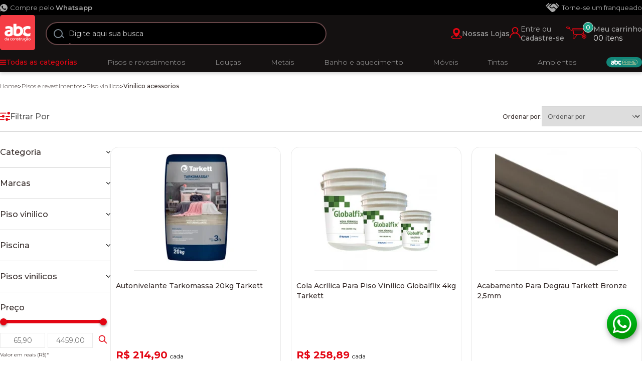

--- FILE ---
content_type: text/html
request_url: https://targeting.voxus.com.br/v/
body_size: -157
content:
5156500

--- FILE ---
content_type: text/html
request_url: https://targeting.voxus.tv/a/index_nck.html?12943a233&client%3DABC%20da%20Constru%C3%A7%C3%A3o%26website_id%3D1785%26obj%3D238b5637f41f33387ecb9ff9fb2f3e47238b5637f41f33387ecb9ff9fb2f3e47238b5637f41f33387ecb9ff9fb2f3e47238b5637f41f33387ecb9ff9fb2f3e47238b5637f41f33387ecb9ff9fb2f3e47238b5637f41f33387ecb9ff9fb2f3e47%26type%3Dpageview
body_size: 16311
content:
<head>
<meta http-equiv="Content-Type" content="text/html; charset=utf-8" />
<script type="0b02cd4391b67de7b26ac83d-text/javascript">function QueryStringToJSON(){var e=decodeURIComponent(location.search).slice(1).split("&"),t={};return e.forEach(function(e){e=e.split("="),t[e[0]]=decodeURIComponent(e[1]||"")}),JSON.parse(JSON.stringify(t))}function getQueryVariable(e){for(var t=window.location.search.substring(1),n=t.split("&"),r=0;r<n.length;r++){var i=n[r].split("=");if(i[0]==e)return i[1]}return!1}function guid(){function e(){return Math.floor(65536*(1+Math.random())).toString(16).substring(1)}return e()+e()+"-"+e()+"-"+e()+"-"+e()+"-"+e()+e()+e()}function getPurchaseLikelihood(e){var t=null;"undefined"!=typeof arguments[1]&&(t=arguments[1]);var n=0,r=0,i=Math.floor(Date.now()/1e3);for(var o in e){var a=e[o],s=i-a.timestamp;if(!(s>2592e3||"undefined"!=typeof a.website_id&&null!=t&&t!=a.website_id)){if("home_pageview"==a.type)n+=2;else if("basket"==a.type)n+=20;else if("product_pageview"==a.type)n+=4;else if("category_pageview"==a.type)n+=3;else if("basket_signup"==a.type)n+=30;else if("transaction"==a.type){n=-1;break}("basket"==a.type||"basket_signup"==a.type)&&(r=a.total_amount)}}return r>=49.9&&-1!=n&&(n+=10),n}var ECOMMERCES=["emporiodacerveja","mobly"];Storage.prototype.setObj=function(e,t){return this.setItem(e,JSON.stringify(t))},Storage.prototype.getObj=function(e){return JSON.parse(this.getItem(e))},Date.now||(Date.now=function(){return(new Date).getTime()});</script>
<script type="0b02cd4391b67de7b26ac83d-text/javascript">if (!Date.now) {
    Date.now = function() { return new Date().getTime(); }
}

function getCookie(cname) {
    var name = cname + "=";
    var ca = document.cookie.split(';');
    for(var i = 0; i <ca.length; i++) {
        var c = ca[i];
        while (c.charAt(0)==' ') {
            c = c.substring(1);
        }
        if (c.indexOf(name) == 0) {
            return c.substring(name.length,c.length);
        }
    }
    return "";
}

var VOXUS_RETARGETING_DATA = QueryStringToJSON();
var voxusExclude = getCookie('voxus-exclude');

if (typeof VOXUS_RETARGETING_DATA.client == 'string') {
	var client_name = VOXUS_RETARGETING_DATA.client.toLowerCase();
	var client_id = VOXUS_RETARGETING_DATA.website_id;
	if (window.top === window.self && (typeof voxusExclude == 'undefined' || voxusExclude == '') ) {
		var xmlhttpblk = new XMLHttpRequest();
		xmlhttpblk.open("GET", "https://api.voxus.tv/track.png?adv_id="+client_id+"&cv=true",true);
		xmlhttpblk.setRequestHeader("Content-Type", "application/x-www-form-urlencoded;charset=UTF-8");
		xmlhttpblk.send();
	}
	var campaigns_id = null;
	if (typeof VOXUS_RETARGETING_DATA.campaigns != "undefined" && VOXUS_RETARGETING_DATA.campaigns != null) {
		campaigns_id = VOXUS_RETARGETING_DATA.campaigns.split(",");
	}
	var websites = null;
	try {
		websites = localStorage.getItem("rtg_websites");
	}
	catch (e) {
	//TODO
	}
	if (typeof websites != 'undefined' && websites != null) {
		try {
			websites = JSON.parse(websites);
		}
		catch(e){
			websites = [];
		}
	}
	else {
		websites = [];
	}
	var _new_data = {name: client_name, id: client_id, timestamp: Math.floor(Date.now() / 1000)};
	for (var i = 0; i < websites.length; i++){
		var website = websites[i];
		if (website.name == _new_data.name) {
			websites.splice(i,1);
			break;
		}
	}
	websites.push(_new_data);
	try {
		localStorage.setItem("rtg_websites", JSON.stringify(websites));
	}
	catch (e) {
	//TODO
	}
}

</script>
<script type="0b02cd4391b67de7b26ac83d-text/javascript">
var fingerExists = true;
try {
    !function(e,t,i){"use strict";"undefined"!=typeof module&&module.exports?module.exports=i():"function"==typeof define&&define.amd?define(i):t[e]=i()}("Fingerprint2",this,function(){"use strict";Array.prototype.indexOf||(Array.prototype.indexOf=function(e,t){var i;if(null==this)throw new TypeError("'this' is null or undefined");var a=Object(this),r=a.length>>>0;if(0===r)return-1;var n=+t||0;if(Math.abs(n)===1/0&&(n=0),n>=r)return-1;for(i=Math.max(n>=0?n:r-Math.abs(n),0);r>i;){if(i in a&&a[i]===e)return i;i++}return-1});var e=function(e){var t={swfContainerId:"fingerprintjs2",swfPath:"flash/compiled/FontList.swf",detectScreenOrientation:!0,sortPluginsFor:[/palemoon/i]};this.options=this.extend(e,t),this.nativeForEach=Array.prototype.forEach,this.nativeMap=Array.prototype.map};return e.prototype={extend:function(e,t){if(null==e)return t;for(var i in e)null!=e[i]&&t[i]!==e[i]&&(t[i]=e[i]);return t},log:function(e){window.console},get:function(e){var t=[];t=this.userAgentKey(t),t=this.languageKey(t),t=this.colorDepthKey(t),t=this.screenResolutionKey(t),t=this.availableScreenResolutionKey(t),t=this.timezoneOffsetKey(t),t=this.sessionStorageKey(t),t=this.localStorageKey(t),t=this.indexedDbKey(t),t=this.addBehaviorKey(t),t=this.openDatabaseKey(t),t=this.cpuClassKey(t),t=this.platformKey(t),t=this.doNotTrackKey(t),t=this.pluginsKey(t),t=this.canvasKey(t),t=this.webglKey(t),t=this.adBlockKey(t),t=this.hasLiedLanguagesKey(t),t=this.hasLiedResolutionKey(t),t=this.hasLiedOsKey(t),t=this.hasLiedBrowserKey(t),t=this.touchSupportKey(t);var i=this;this.fontsKey(t,function(t){var a=[];i.each(t,function(e){var t=e.value;"undefined"!=typeof e.value.join&&(t=e.value.join(";")),a.push(t)});var r=i.x64hash128(a.join("~~~"),31);return e(r,t)})},userAgentKey:function(e){return this.options.excludeUserAgent||e.push({key:"user_agent",value:this.getUserAgent()}),e},getUserAgent:function(){return navigator.userAgent},languageKey:function(e){return this.options.excludeLanguage||e.push({key:"language",value:navigator.language||navigator.userLanguage||navigator.browserLanguage||navigator.systemLanguage||""}),e},colorDepthKey:function(e){return this.options.excludeColorDepth||e.push({key:"color_depth",value:screen.colorDepth}),e},screenResolutionKey:function(e){return this.options.excludeScreenResolution?e:this.getScreenResolution(e)},getScreenResolution:function(e){var t;return t=this.options.detectScreenOrientation&&screen.height>screen.width?[screen.height,screen.width]:[screen.width,screen.height],"undefined"!=typeof t&&e.push({key:"resolution",value:t}),e},availableScreenResolutionKey:function(e){return this.options.excludeAvailableScreenResolution?e:this.getAvailableScreenResolution(e)},getAvailableScreenResolution:function(e){var t;return screen.availWidth&&screen.availHeight&&(t=this.options.detectScreenOrientation?screen.availHeight>screen.availWidth?[screen.availHeight,screen.availWidth]:[screen.availWidth,screen.availHeight]:[screen.availHeight,screen.availWidth]),"undefined"!=typeof t&&e.push({key:"available_resolution",value:t}),e},timezoneOffsetKey:function(e){return this.options.excludeTimezoneOffset||e.push({key:"timezone_offset",value:(new Date).getTimezoneOffset()}),e},sessionStorageKey:function(e){return!this.options.excludeSessionStorage&&this.hasSessionStorage()&&e.push({key:"session_storage",value:1}),e},localStorageKey:function(e){return!this.options.excludeSessionStorage&&this.hasLocalStorage()&&e.push({key:"local_storage",value:1}),e},indexedDbKey:function(e){return!this.options.excludeIndexedDB&&this.hasIndexedDB()&&e.push({key:"indexed_db",value:1}),e},addBehaviorKey:function(e){return document.body&&!this.options.excludeAddBehavior&&document.body.addBehavior&&e.push({key:"add_behavior",value:1}),e},openDatabaseKey:function(e){return!this.options.excludeOpenDatabase&&window.openDatabase&&e.push({key:"open_database",value:1}),e},cpuClassKey:function(e){return this.options.excludeCpuClass||e.push({key:"cpu_class",value:this.getNavigatorCpuClass()}),e},platformKey:function(e){return this.options.excludePlatform||e.push({key:"navigator_platform",value:this.getNavigatorPlatform()}),e},doNotTrackKey:function(e){return this.options.excludeDoNotTrack||e.push({key:"do_not_track",value:this.getDoNotTrack()}),e},canvasKey:function(e){return!this.options.excludeCanvas&&this.isCanvasSupported()&&e.push({key:"canvas",value:this.getCanvasFp()}),e},webglKey:function(e){return this.options.excludeWebGL?e:this.isWebGlSupported()?(e.push({key:"webgl",value:this.getWebglFp()}),e):e},adBlockKey:function(e){return this.options.excludeAdBlock||e.push({key:"adblock",value:this.getAdBlock()}),e},hasLiedLanguagesKey:function(e){return this.options.excludeHasLiedLanguages||e.push({key:"has_lied_languages",value:this.getHasLiedLanguages()}),e},hasLiedResolutionKey:function(e){return this.options.excludeHasLiedResolution||e.push({key:"has_lied_resolution",value:this.getHasLiedResolution()}),e},hasLiedOsKey:function(e){return this.options.excludeHasLiedOs||e.push({key:"has_lied_os",value:this.getHasLiedOs()}),e},hasLiedBrowserKey:function(e){return this.options.excludeHasLiedBrowser||e.push({key:"has_lied_browser",value:this.getHasLiedBrowser()}),e},fontsKey:function(e,t){return this.options.excludeJsFonts?this.flashFontsKey(e,t):this.jsFontsKey(e,t)},flashFontsKey:function(e,t){return this.options.excludeFlashFonts?t(e):this.hasSwfObjectLoaded()&&this.hasMinFlashInstalled()?"undefined"==typeof this.options.swfPath?t(e):void this.loadSwfAndDetectFonts(function(i){e.push({key:"swf_fonts",value:i.join(";")}),t(e)}):t(e)},jsFontsKey:function(e,t){var i=this;return setTimeout(function(){var a=["monospace","sans-serif","serif"],r=["Andale Mono","Arial","Arial Black","Arial Hebrew","Arial MT","Arial Narrow","Arial Rounded MT Bold","Arial Unicode MS","Bitstream Vera Sans Mono","Book Antiqua","Bookman Old Style","Calibri","Cambria","Cambria Math","Century","Century Gothic","Century Schoolbook","Comic Sans","Comic Sans MS","Consolas","Courier","Courier New","Garamond","Geneva","Georgia","Helvetica","Helvetica Neue","Impact","Lucida Bright","Lucida Calligraphy","Lucida Console","Lucida Fax","LUCIDA GRANDE","Lucida Handwriting","Lucida Sans","Lucida Sans Typewriter","Lucida Sans Unicode","Microsoft Sans Serif","Monaco","Monotype Corsiva","MS Gothic","MS Outlook","MS PGothic","MS Reference Sans Serif","MS Sans Serif","MS Serif","MYRIAD","MYRIAD PRO","Palatino","Palatino Linotype","Segoe Print","Segoe Script","Segoe UI","Segoe UI Light","Segoe UI Semibold","Segoe UI Symbol","Tahoma","Times","Times New Roman","Times New Roman PS","Trebuchet MS","Verdana","Wingdings","Wingdings 2","Wingdings 3"],n=["Abadi MT Condensed Light","Academy Engraved LET","ADOBE CASLON PRO","Adobe Garamond","ADOBE GARAMOND PRO","Agency FB","Aharoni","Albertus Extra Bold","Albertus Medium","Algerian","Amazone BT","American Typewriter","American Typewriter Condensed","AmerType Md BT","Andalus","Angsana New","AngsanaUPC","Antique Olive","Aparajita","Apple Chancery","Apple Color Emoji","Apple SD Gothic Neo","Arabic Typesetting","ARCHER","ARNO PRO","Arrus BT","Aurora Cn BT","AvantGarde Bk BT","AvantGarde Md BT","AVENIR","Ayuthaya","Bandy","Bangla Sangam MN","Bank Gothic","BankGothic Md BT","Baskerville","Baskerville Old Face","Batang","BatangChe","Bauer Bodoni","Bauhaus 93","Bazooka","Bell MT","Bembo","Benguiat Bk BT","Berlin Sans FB","Berlin Sans FB Demi","Bernard MT Condensed","BernhardFashion BT","BernhardMod BT","Big Caslon","BinnerD","Blackadder ITC","BlairMdITC TT","Bodoni 72","Bodoni 72 Oldstyle","Bodoni 72 Smallcaps","Bodoni MT","Bodoni MT Black","Bodoni MT Condensed","Bodoni MT Poster Compressed","Bookshelf Symbol 7","Boulder","Bradley Hand","Bradley Hand ITC","Bremen Bd BT","Britannic Bold","Broadway","Browallia New","BrowalliaUPC","Brush Script MT","Californian FB","Calisto MT","Calligrapher","Candara","CaslonOpnface BT","Castellar","Centaur","Cezanne","CG Omega","CG Times","Chalkboard","Chalkboard SE","Chalkduster","Charlesworth","Charter Bd BT","Charter BT","Chaucer","ChelthmITC Bk BT","Chiller","Clarendon","Clarendon Condensed","CloisterBlack BT","Cochin","Colonna MT","Constantia","Cooper Black","Copperplate","Copperplate Gothic","Copperplate Gothic Bold","Copperplate Gothic Light","CopperplGoth Bd BT","Corbel","Cordia New","CordiaUPC","Cornerstone","Coronet","Cuckoo","Curlz MT","DaunPenh","Dauphin","David","DB LCD Temp","DELICIOUS","Denmark","DFKai-SB","Didot","DilleniaUPC","DIN","DokChampa","Dotum","DotumChe","Ebrima","Edwardian Script ITC","Elephant","English 111 Vivace BT","Engravers MT","EngraversGothic BT","Eras Bold ITC","Eras Demi ITC","Eras Light ITC","Eras Medium ITC","EucrosiaUPC","Euphemia","Euphemia UCAS","EUROSTILE","Exotc350 Bd BT","FangSong","Felix Titling","Fixedsys","FONTIN","Footlight MT Light","Forte","FrankRuehl","Fransiscan","Freefrm721 Blk BT","FreesiaUPC","Freestyle Script","French Script MT","FrnkGothITC Bk BT","Fruitger","FRUTIGER","Futura","Futura Bk BT","Futura Lt BT","Futura Md BT","Futura ZBlk BT","FuturaBlack BT","Gabriola","Galliard BT","Gautami","Geeza Pro","Geometr231 BT","Geometr231 Hv BT","Geometr231 Lt BT","GeoSlab 703 Lt BT","GeoSlab 703 XBd BT","Gigi","Gill Sans","Gill Sans MT","Gill Sans MT Condensed","Gill Sans MT Ext Condensed Bold","Gill Sans Ultra Bold","Gill Sans Ultra Bold Condensed","Gisha","Gloucester MT Extra Condensed","GOTHAM","GOTHAM BOLD","Goudy Old Style","Goudy Stout","GoudyHandtooled BT","GoudyOLSt BT","Gujarati Sangam MN","Gulim","GulimChe","Gungsuh","GungsuhChe","Gurmukhi MN","Haettenschweiler","Harlow Solid Italic","Harrington","Heather","Heiti SC","Heiti TC","HELV","Herald","High Tower Text","Hiragino Kaku Gothic ProN","Hiragino Mincho ProN","Hoefler Text","Humanst 521 Cn BT","Humanst521 BT","Humanst521 Lt BT","Imprint MT Shadow","Incised901 Bd BT","Incised901 BT","Incised901 Lt BT","INCONSOLATA","Informal Roman","Informal011 BT","INTERSTATE","IrisUPC","Iskoola Pota","JasmineUPC","Jazz LET","Jenson","Jester","Jokerman","Juice ITC","Kabel Bk BT","Kabel Ult BT","Kailasa","KaiTi","Kalinga","Kannada Sangam MN","Kartika","Kaufmann Bd BT","Kaufmann BT","Khmer UI","KodchiangUPC","Kokila","Korinna BT","Kristen ITC","Krungthep","Kunstler Script","Lao UI","Latha","Leelawadee","Letter Gothic","Levenim MT","LilyUPC","Lithograph","Lithograph Light","Long Island","Lydian BT","Magneto","Maiandra GD","Malayalam Sangam MN","Malgun Gothic","Mangal","Marigold","Marion","Marker Felt","Market","Marlett","Matisse ITC","Matura MT Script Capitals","Meiryo","Meiryo UI","Microsoft Himalaya","Microsoft JhengHei","Microsoft New Tai Lue","Microsoft PhagsPa","Microsoft Tai Le","Microsoft Uighur","Microsoft YaHei","Microsoft Yi Baiti","MingLiU","MingLiU_HKSCS","MingLiU_HKSCS-ExtB","MingLiU-ExtB","Minion","Minion Pro","Miriam","Miriam Fixed","Mistral","Modern","Modern No. 20","Mona Lisa Solid ITC TT","Mongolian Baiti","MONO","MoolBoran","Mrs Eaves","MS LineDraw","MS Mincho","MS PMincho","MS Reference Specialty","MS UI Gothic","MT Extra","MUSEO","MV Boli","Nadeem","Narkisim","NEVIS","News Gothic","News GothicMT","NewsGoth BT","Niagara Engraved","Niagara Solid","Noteworthy","NSimSun","Nyala","OCR A Extended","Old Century","Old English Text MT","Onyx","Onyx BT","OPTIMA","Oriya Sangam MN","OSAKA","OzHandicraft BT","Palace Script MT","Papyrus","Parchment","Party LET","Pegasus","Perpetua","Perpetua Titling MT","PetitaBold","Pickwick","Plantagenet Cherokee","Playbill","PMingLiU","PMingLiU-ExtB","Poor Richard","Poster","PosterBodoni BT","PRINCETOWN LET","Pristina","PTBarnum BT","Pythagoras","Raavi","Rage Italic","Ravie","Ribbon131 Bd BT","Rockwell","Rockwell Condensed","Rockwell Extra Bold","Rod","Roman","Sakkal Majalla","Santa Fe LET","Savoye LET","Sceptre","Script","Script MT Bold","SCRIPTINA","Serifa","Serifa BT","Serifa Th BT","ShelleyVolante BT","Sherwood","Shonar Bangla","Showcard Gothic","Shruti","Signboard","SILKSCREEN","SimHei","Simplified Arabic","Simplified Arabic Fixed","SimSun","SimSun-ExtB","Sinhala Sangam MN","Sketch Rockwell","Skia","Small Fonts","Snap ITC","Snell Roundhand","Socket","Souvenir Lt BT","Staccato222 BT","Steamer","Stencil","Storybook","Styllo","Subway","Swis721 BlkEx BT","Swiss911 XCm BT","Sylfaen","Synchro LET","System","Tamil Sangam MN","Technical","Teletype","Telugu Sangam MN","Tempus Sans ITC","Terminal","Thonburi","Traditional Arabic","Trajan","TRAJAN PRO","Tristan","Tubular","Tunga","Tw Cen MT","Tw Cen MT Condensed","Tw Cen MT Condensed Extra Bold","TypoUpright BT","Unicorn","Univers","Univers CE 55 Medium","Univers Condensed","Utsaah","Vagabond","Vani","Vijaya","Viner Hand ITC","VisualUI","Vivaldi","Vladimir Script","Vrinda","Westminster","WHITNEY","Wide Latin","ZapfEllipt BT","ZapfHumnst BT","ZapfHumnst Dm BT","Zapfino","Zurich BlkEx BT","Zurich Ex BT","ZWAdobeF"];i.options.extendedJsFonts&&(r=r.concat(n));var o="mmmmmmmmmmlli",s="72px",l=document.getElementsByTagName("body")[0],h=document.createElement("div"),u=document.createElement("div"),d={},c={},g=function(){var e=document.createElement("span");return e.style.position="absolute",e.style.left="-9999px",e.style.fontSize=s,e.innerHTML=o,e},p=function(e,t){var i=g();return i.style.fontFamily="'"+e+"',"+t,i},f=function(){for(var e=[],t=0,i=a.length;i>t;t++){var r=g();r.style.fontFamily=a[t],h.appendChild(r),e.push(r)}return e},m=function(){for(var e={},t=0,i=r.length;i>t;t++){for(var n=[],o=0,s=a.length;s>o;o++){var l=p(r[t],a[o]);u.appendChild(l),n.push(l)}e[r[t]]=n}return e},S=function(e){for(var t=!1,i=0;i<a.length;i++)if(t=e[i].offsetWidth!==d[a[i]]||e[i].offsetHeight!==c[a[i]])return t;return t},T=f();l.appendChild(h);for(var x=0,M=a.length;M>x;x++)d[a[x]]=T[x].offsetWidth,c[a[x]]=T[x].offsetHeight;var v=m();l.appendChild(u);for(var A=[],E=0,C=r.length;C>E;E++)S(v[r[E]])&&A.push(r[E]);l.removeChild(u),l.removeChild(h),e.push({key:"js_fonts",value:A}),t(e)},1)},pluginsKey:function(e){return this.options.excludePlugins||(this.isIE()?this.options.excludeIEPlugins||e.push({key:"ie_plugins",value:this.getIEPlugins()}):e.push({key:"regular_plugins",value:this.getRegularPlugins()})),e},getRegularPlugins:function(){for(var e=[],t=0,i=navigator.plugins.length;i>t;t++)e.push(navigator.plugins[t]);return this.pluginsShouldBeSorted()&&(e=e.sort(function(e,t){return e.name>t.name?1:e.name<t.name?-1:0})),this.map(e,function(e){var t=this.map(e,function(e){return[e.type,e.suffixes].join("~")}).join(",");return[e.name,e.description,t].join("::")},this)},getIEPlugins:function(){var e=[];if(Object.getOwnPropertyDescriptor&&Object.getOwnPropertyDescriptor(window,"ActiveXObject")||"ActiveXObject"in window){var t=["AcroPDF.PDF","Adodb.Stream","AgControl.AgControl","DevalVRXCtrl.DevalVRXCtrl.1","MacromediaFlashPaper.MacromediaFlashPaper","Msxml2.DOMDocument","Msxml2.XMLHTTP","PDF.PdfCtrl","QuickTime.QuickTime","QuickTimeCheckObject.QuickTimeCheck.1","RealPlayer","RealPlayer.RealPlayer(tm) ActiveX Control (32-bit)","RealVideo.RealVideo(tm) ActiveX Control (32-bit)","Scripting.Dictionary","SWCtl.SWCtl","Shell.UIHelper","ShockwaveFlash.ShockwaveFlash","Skype.Detection","TDCCtl.TDCCtl","WMPlayer.OCX","rmocx.RealPlayer G2 Control","rmocx.RealPlayer G2 Control.1"];e=this.map(t,function(e){try{return new ActiveXObject(e),e}catch(t){return null}})}return navigator.plugins&&(e=e.concat(this.getRegularPlugins())),e},pluginsShouldBeSorted:function(){for(var e=!1,t=0,i=this.options.sortPluginsFor.length;i>t;t++){var a=this.options.sortPluginsFor[t];if(navigator.userAgent.match(a)){e=!0;break}}return e},touchSupportKey:function(e){return this.options.excludeTouchSupport||e.push({key:"touch_support",value:this.getTouchSupport()}),e},hasSessionStorage:function(){try{return!!window.sessionStorage}catch(e){return!0}},hasLocalStorage:function(){try{return!!window.localStorage}catch(e){return!0}},hasIndexedDB:function(){return!!window.indexedDB},getNavigatorCpuClass:function(){return navigator.cpuClass?navigator.cpuClass:"unknown"},getNavigatorPlatform:function(){return navigator.platform?navigator.platform:"unknown"},getDoNotTrack:function(){return navigator.doNotTrack?navigator.doNotTrack:"unknown"},getTouchSupport:function(){var e=0,t=!1;"undefined"!=typeof navigator.maxTouchPoints?e=navigator.maxTouchPoints:"undefined"!=typeof navigator.msMaxTouchPoints&&(e=navigator.msMaxTouchPoints);try{document.createEvent("TouchEvent"),t=!0}catch(i){}var a="ontouchstart"in window;return[e,t,a]},getCanvasFp:function(){var e=[],t=document.createElement("canvas");t.width=2e3,t.height=200,t.style.display="inline";var i=t.getContext("2d");return i.rect(0,0,10,10),i.rect(2,2,6,6),e.push("canvas winding:"+(i.isPointInPath(5,5,"evenodd")===!1?"yes":"no")),i.textBaseline="alphabetic",i.fillStyle="#f60",i.fillRect(125,1,62,20),i.fillStyle="#069",this.options.dontUseFakeFontInCanvas?i.font="11pt Arial":i.font="11pt no-real-font-123",i.fillText("Cwm fjordbank glyphs vext quiz, 😃",2,15),i.fillStyle="rgba(102, 204, 0, 0.7)",i.font="18pt Arial",i.fillText("Cwm fjordbank glyphs vext quiz, 😃",4,45),i.globalCompositeOperation="multiply",i.fillStyle="rgb(255,0,255)",i.beginPath(),i.arc(50,50,50,0,2*Math.PI,!0),i.closePath(),i.fill(),i.fillStyle="rgb(0,255,255)",i.beginPath(),i.arc(100,50,50,0,2*Math.PI,!0),i.closePath(),i.fill(),i.fillStyle="rgb(255,255,0)",i.beginPath(),i.arc(75,100,50,0,2*Math.PI,!0),i.closePath(),i.fill(),i.fillStyle="rgb(255,0,255)",i.arc(75,75,75,0,2*Math.PI,!0),i.arc(75,75,25,0,2*Math.PI,!0),i.fill("evenodd"),e.push("canvas fp:"+t.toDataURL()),e.join("~")},getWebglFp:function(){var e,t=function(t){return e.clearColor(0,0,0,1),e.enable(e.DEPTH_TEST),e.depthFunc(e.LEQUAL),e.clear(e.COLOR_BUFFER_BIT|e.DEPTH_BUFFER_BIT),"["+t[0]+", "+t[1]+"]"},i=function(e){var t,i=e.getExtension("EXT_texture_filter_anisotropic")||e.getExtension("WEBKIT_EXT_texture_filter_anisotropic")||e.getExtension("MOZ_EXT_texture_filter_anisotropic");return i?(t=e.getParameter(i.MAX_TEXTURE_MAX_ANISOTROPY_EXT),0===t&&(t=2),t):null};if(e=this.getWebglCanvas(),!e)return null;var a=[],r="attribute vec2 attrVertex;varying vec2 varyinTexCoordinate;uniform vec2 uniformOffset;void main(){varyinTexCoordinate=attrVertex+uniformOffset;gl_Position=vec4(attrVertex,0,1);}",n="precision mediump float;varying vec2 varyinTexCoordinate;void main() {gl_FragColor=vec4(varyinTexCoordinate,0,1);}",o=e.createBuffer();e.bindBuffer(e.ARRAY_BUFFER,o);var s=new Float32Array([-.2,-.9,0,.4,-.26,0,0,.732134444,0]);e.bufferData(e.ARRAY_BUFFER,s,e.STATIC_DRAW),o.itemSize=3,o.numItems=3;var l=e.createProgram(),h=e.createShader(e.VERTEX_SHADER);e.shaderSource(h,r),e.compileShader(h);var u=e.createShader(e.FRAGMENT_SHADER);return e.shaderSource(u,n),e.compileShader(u),e.attachShader(l,h),e.attachShader(l,u),e.linkProgram(l),e.useProgram(l),l.vertexPosAttrib=e.getAttribLocation(l,"attrVertex"),l.offsetUniform=e.getUniformLocation(l,"uniformOffset"),e.enableVertexAttribArray(l.vertexPosArray),e.vertexAttribPointer(l.vertexPosAttrib,o.itemSize,e.FLOAT,!1,0,0),e.uniform2f(l.offsetUniform,1,1),e.drawArrays(e.TRIANGLE_STRIP,0,o.numItems),null!=e.canvas&&a.push(e.canvas.toDataURL()),a.push("extensions:"+e.getSupportedExtensions().join(";")),a.push("webgl aliased line width range:"+t(e.getParameter(e.ALIASED_LINE_WIDTH_RANGE))),a.push("webgl aliased point size range:"+t(e.getParameter(e.ALIASED_POINT_SIZE_RANGE))),a.push("webgl alpha bits:"+e.getParameter(e.ALPHA_BITS)),a.push("webgl antialiasing:"+(e.getContextAttributes().antialias?"yes":"no")),a.push("webgl blue bits:"+e.getParameter(e.BLUE_BITS)),a.push("webgl depth bits:"+e.getParameter(e.DEPTH_BITS)),a.push("webgl green bits:"+e.getParameter(e.GREEN_BITS)),a.push("webgl max anisotropy:"+i(e)),a.push("webgl max combined texture image units:"+e.getParameter(e.MAX_COMBINED_TEXTURE_IMAGE_UNITS)),a.push("webgl max cube map texture size:"+e.getParameter(e.MAX_CUBE_MAP_TEXTURE_SIZE)),a.push("webgl max fragment uniform vectors:"+e.getParameter(e.MAX_FRAGMENT_UNIFORM_VECTORS)),a.push("webgl max render buffer size:"+e.getParameter(e.MAX_RENDERBUFFER_SIZE)),a.push("webgl max texture image units:"+e.getParameter(e.MAX_TEXTURE_IMAGE_UNITS)),a.push("webgl max texture size:"+e.getParameter(e.MAX_TEXTURE_SIZE)),a.push("webgl max varying vectors:"+e.getParameter(e.MAX_VARYING_VECTORS)),a.push("webgl max vertex attribs:"+e.getParameter(e.MAX_VERTEX_ATTRIBS)),a.push("webgl max vertex texture image units:"+e.getParameter(e.MAX_VERTEX_TEXTURE_IMAGE_UNITS)),a.push("webgl max vertex uniform vectors:"+e.getParameter(e.MAX_VERTEX_UNIFORM_VECTORS)),a.push("webgl max viewport dims:"+t(e.getParameter(e.MAX_VIEWPORT_DIMS))),a.push("webgl red bits:"+e.getParameter(e.RED_BITS)),a.push("webgl renderer:"+e.getParameter(e.RENDERER)),a.push("webgl shading language version:"+e.getParameter(e.SHADING_LANGUAGE_VERSION)),a.push("webgl stencil bits:"+e.getParameter(e.STENCIL_BITS)),a.push("webgl vendor:"+e.getParameter(e.VENDOR)),a.push("webgl version:"+e.getParameter(e.VERSION)),e.getShaderPrecisionFormat?(a.push("webgl vertex shader high float precision:"+e.getShaderPrecisionFormat(e.VERTEX_SHADER,e.HIGH_FLOAT).precision),a.push("webgl vertex shader high float precision rangeMin:"+e.getShaderPrecisionFormat(e.VERTEX_SHADER,e.HIGH_FLOAT).rangeMin),a.push("webgl vertex shader high float precision rangeMax:"+e.getShaderPrecisionFormat(e.VERTEX_SHADER,e.HIGH_FLOAT).rangeMax),a.push("webgl vertex shader medium float precision:"+e.getShaderPrecisionFormat(e.VERTEX_SHADER,e.MEDIUM_FLOAT).precision),a.push("webgl vertex shader medium float precision rangeMin:"+e.getShaderPrecisionFormat(e.VERTEX_SHADER,e.MEDIUM_FLOAT).rangeMin),a.push("webgl vertex shader medium float precision rangeMax:"+e.getShaderPrecisionFormat(e.VERTEX_SHADER,e.MEDIUM_FLOAT).rangeMax),a.push("webgl vertex shader low float precision:"+e.getShaderPrecisionFormat(e.VERTEX_SHADER,e.LOW_FLOAT).precision),a.push("webgl vertex shader low float precision rangeMin:"+e.getShaderPrecisionFormat(e.VERTEX_SHADER,e.LOW_FLOAT).rangeMin),a.push("webgl vertex shader low float precision rangeMax:"+e.getShaderPrecisionFormat(e.VERTEX_SHADER,e.LOW_FLOAT).rangeMax),a.push("webgl fragment shader high float precision:"+e.getShaderPrecisionFormat(e.FRAGMENT_SHADER,e.HIGH_FLOAT).precision),a.push("webgl fragment shader high float precision rangeMin:"+e.getShaderPrecisionFormat(e.FRAGMENT_SHADER,e.HIGH_FLOAT).rangeMin),a.push("webgl fragment shader high float precision rangeMax:"+e.getShaderPrecisionFormat(e.FRAGMENT_SHADER,e.HIGH_FLOAT).rangeMax),a.push("webgl fragment shader medium float precision:"+e.getShaderPrecisionFormat(e.FRAGMENT_SHADER,e.MEDIUM_FLOAT).precision),a.push("webgl fragment shader medium float precision rangeMin:"+e.getShaderPrecisionFormat(e.FRAGMENT_SHADER,e.MEDIUM_FLOAT).rangeMin),a.push("webgl fragment shader medium float precision rangeMax:"+e.getShaderPrecisionFormat(e.FRAGMENT_SHADER,e.MEDIUM_FLOAT).rangeMax),a.push("webgl fragment shader low float precision:"+e.getShaderPrecisionFormat(e.FRAGMENT_SHADER,e.LOW_FLOAT).precision),a.push("webgl fragment shader low float precision rangeMin:"+e.getShaderPrecisionFormat(e.FRAGMENT_SHADER,e.LOW_FLOAT).rangeMin),a.push("webgl fragment shader low float precision rangeMax:"+e.getShaderPrecisionFormat(e.FRAGMENT_SHADER,e.LOW_FLOAT).rangeMax),a.push("webgl vertex shader high int precision:"+e.getShaderPrecisionFormat(e.VERTEX_SHADER,e.HIGH_INT).precision),a.push("webgl vertex shader high int precision rangeMin:"+e.getShaderPrecisionFormat(e.VERTEX_SHADER,e.HIGH_INT).rangeMin),a.push("webgl vertex shader high int precision rangeMax:"+e.getShaderPrecisionFormat(e.VERTEX_SHADER,e.HIGH_INT).rangeMax),a.push("webgl vertex shader medium int precision:"+e.getShaderPrecisionFormat(e.VERTEX_SHADER,e.MEDIUM_INT).precision),a.push("webgl vertex shader medium int precision rangeMin:"+e.getShaderPrecisionFormat(e.VERTEX_SHADER,e.MEDIUM_INT).rangeMin),a.push("webgl vertex shader medium int precision rangeMax:"+e.getShaderPrecisionFormat(e.VERTEX_SHADER,e.MEDIUM_INT).rangeMax),a.push("webgl vertex shader low int precision:"+e.getShaderPrecisionFormat(e.VERTEX_SHADER,e.LOW_INT).precision),a.push("webgl vertex shader low int precision rangeMin:"+e.getShaderPrecisionFormat(e.VERTEX_SHADER,e.LOW_INT).rangeMin),a.push("webgl vertex shader low int precision rangeMax:"+e.getShaderPrecisionFormat(e.VERTEX_SHADER,e.LOW_INT).rangeMax),a.push("webgl fragment shader high int precision:"+e.getShaderPrecisionFormat(e.FRAGMENT_SHADER,e.HIGH_INT).precision),a.push("webgl fragment shader high int precision rangeMin:"+e.getShaderPrecisionFormat(e.FRAGMENT_SHADER,e.HIGH_INT).rangeMin),a.push("webgl fragment shader high int precision rangeMax:"+e.getShaderPrecisionFormat(e.FRAGMENT_SHADER,e.HIGH_INT).rangeMax),a.push("webgl fragment shader medium int precision:"+e.getShaderPrecisionFormat(e.FRAGMENT_SHADER,e.MEDIUM_INT).precision),a.push("webgl fragment shader medium int precision rangeMin:"+e.getShaderPrecisionFormat(e.FRAGMENT_SHADER,e.MEDIUM_INT).rangeMin),a.push("webgl fragment shader medium int precision rangeMax:"+e.getShaderPrecisionFormat(e.FRAGMENT_SHADER,e.MEDIUM_INT).rangeMax),a.push("webgl fragment shader low int precision:"+e.getShaderPrecisionFormat(e.FRAGMENT_SHADER,e.LOW_INT).precision),a.push("webgl fragment shader low int precision rangeMin:"+e.getShaderPrecisionFormat(e.FRAGMENT_SHADER,e.LOW_INT).rangeMin),a.push("webgl fragment shader low int precision rangeMax:"+e.getShaderPrecisionFormat(e.FRAGMENT_SHADER,e.LOW_INT).rangeMax),a.join("~")):a.join("~")},getAdBlock:function(){var e=document.createElement("div");e.innerHTML="&nbsp;",e.className="adsbox";try{return document.body.appendChild(e),0===document.getElementsByClassName("adsbox")[0].offsetHeight}catch(t){return!1}},getHasLiedLanguages:function(){if("undefined"!=typeof navigator.languages)try{var e=navigator.languages[0].substr(0,2);if(e!==navigator.language.substr(0,2))return!0}catch(t){return!0}return!1},getHasLiedResolution:function(){return screen.width<screen.availWidth?!0:screen.height<screen.availHeight},getHasLiedOs:function(){var e,t=navigator.userAgent.toLowerCase(),i=navigator.oscpu,a=navigator.platform.toLowerCase();e=t.indexOf("windows phone")>=0?"Windows Phone":t.indexOf("win")>=0?"Windows":t.indexOf("android")>=0?"Android":t.indexOf("linux")>=0?"Linux":t.indexOf("iphone")>=0||t.indexOf("ipad")>=0?"iOS":t.indexOf("mac")>=0?"Mac":"Other";var r;if(r="ontouchstart"in window||navigator.maxTouchPoints>0||navigator.msMaxTouchPoints>0,r&&"Windows Phone"!==e&&"Android"!==e&&"iOS"!==e&&"Other"!==e)return!0;if("undefined"!=typeof i){if(i=i.toLowerCase(),i.indexOf("win")>=0&&"Windows"!==e&&"Windows Phone"!==e)return!0;if(i.indexOf("linux")>=0&&"Linux"!==e&&"Android"!==e)return!0;if(i.indexOf("mac")>=0&&"Mac"!==e&&"iOS"!==e)return!0;if(0===i.indexOf("win")&&0===i.indexOf("linux")&&i.indexOf("mac")>=0&&"other"!==e)return!0}return a.indexOf("win")>=0&&"Windows"!==e&&"Windows Phone"!==e?!0:(a.indexOf("linux")>=0||a.indexOf("android")>=0||a.indexOf("pike")>=0)&&"Linux"!==e&&"Android"!==e?!0:(a.indexOf("mac")>=0||a.indexOf("ipad")>=0||a.indexOf("ipod")>=0||a.indexOf("iphone")>=0)&&"Mac"!==e&&"iOS"!==e?!0:0===a.indexOf("win")&&0===a.indexOf("linux")&&a.indexOf("mac")>=0&&"other"!==e?!0:"undefined"==typeof navigator.plugins&&"Windows"!==e&&"Windows Phone"!==e},getHasLiedBrowser:function(){var e,t=navigator.userAgent.toLowerCase(),i=navigator.productSub;if(e=t.indexOf("firefox")>=0?"Firefox":t.indexOf("opera")>=0||t.indexOf("opr")>=0?"Opera":t.indexOf("chrome")>=0?"Chrome":t.indexOf("safari")>=0?"Safari":t.indexOf("trident")>=0?"Internet Explorer":"Other",("Chrome"===e||"Safari"===e||"Opera"===e)&&"20030107"!==i)return!0;var a=eval.toString().length;if(37===a&&"Safari"!==e&&"Firefox"!==e&&"Other"!==e)return!0;if(39===a&&"Internet Explorer"!==e&&"Other"!==e)return!0;if(33===a&&"Chrome"!==e&&"Opera"!==e&&"Other"!==e)return!0;var r;try{throw"a"}catch(n){try{n.toSource(),r=!0}catch(o){r=!1}}return!(!r||"Firefox"===e||"Other"===e)},isCanvasSupported:function(){var e=document.createElement("canvas");return!(!e.getContext||!e.getContext("2d"))},isWebGlSupported:function(){if(!this.isCanvasSupported())return!1;var e,t=document.createElement("canvas");try{e=t.getContext&&(t.getContext("webgl")||t.getContext("experimental-webgl"))}catch(i){e=!1}return!!window.WebGLRenderingContext&&!!e},isIE:function(){return"Microsoft Internet Explorer"===navigator.appName?!0:!("Netscape"!==navigator.appName||!/Trident/.test(navigator.userAgent))},hasSwfObjectLoaded:function(){return"undefined"!=typeof window.swfobject},hasMinFlashInstalled:function(){return swfobject.hasFlashPlayerVersion("9.0.0")},addFlashDivNode:function(){var e=document.createElement("div");e.setAttribute("id",this.options.swfContainerId),document.body.appendChild(e)},loadSwfAndDetectFonts:function(e){var t="___fp_swf_loaded";window[t]=function(t){e(t)};var i=this.options.swfContainerId;this.addFlashDivNode();var a={onReady:t},r={allowScriptAccess:"always",menu:"false"};swfobject.embedSWF(this.options.swfPath,i,"1","1","9.0.0",!1,a,r,{})},getWebglCanvas:function(){var e=document.createElement("canvas"),t=null;try{t=e.getContext("webgl")||e.getContext("experimental-webgl")}catch(i){}return t||(t=null),t},each:function(e,t,i){if(null!==e)if(this.nativeForEach&&e.forEach===this.nativeForEach)e.forEach(t,i);else if(e.length===+e.length){for(var a=0,r=e.length;r>a;a++)if(t.call(i,e[a],a,e)==={})return}else for(var n in e)if(e.hasOwnProperty(n)&&t.call(i,e[n],n,e)==={})return},map:function(e,t,i){var a=[];return null==e?a:this.nativeMap&&e.map===this.nativeMap?e.map(t,i):(this.each(e,function(e,r,n){a[a.length]=t.call(i,e,r,n)}),a)},x64Add:function(e,t){e=[e[0]>>>16,65535&e[0],e[1]>>>16,65535&e[1]],t=[t[0]>>>16,65535&t[0],t[1]>>>16,65535&t[1]];var i=[0,0,0,0];return i[3]+=e[3]+t[3],i[2]+=i[3]>>>16,i[3]&=65535,i[2]+=e[2]+t[2],i[1]+=i[2]>>>16,i[2]&=65535,i[1]+=e[1]+t[1],i[0]+=i[1]>>>16,i[1]&=65535,i[0]+=e[0]+t[0],i[0]&=65535,[i[0]<<16|i[1],i[2]<<16|i[3]]},x64Multiply:function(e,t){e=[e[0]>>>16,65535&e[0],e[1]>>>16,65535&e[1]],t=[t[0]>>>16,65535&t[0],t[1]>>>16,65535&t[1]];var i=[0,0,0,0];return i[3]+=e[3]*t[3],i[2]+=i[3]>>>16,i[3]&=65535,i[2]+=e[2]*t[3],i[1]+=i[2]>>>16,i[2]&=65535,i[2]+=e[3]*t[2],i[1]+=i[2]>>>16,i[2]&=65535,i[1]+=e[1]*t[3],i[0]+=i[1]>>>16,i[1]&=65535,i[1]+=e[2]*t[2],i[0]+=i[1]>>>16,i[1]&=65535,i[1]+=e[3]*t[1],i[0]+=i[1]>>>16,i[1]&=65535,i[0]+=e[0]*t[3]+e[1]*t[2]+e[2]*t[1]+e[3]*t[0],i[0]&=65535,[i[0]<<16|i[1],i[2]<<16|i[3]]},x64Rotl:function(e,t){return t%=64,32===t?[e[1],e[0]]:32>t?[e[0]<<t|e[1]>>>32-t,e[1]<<t|e[0]>>>32-t]:(t-=32,[e[1]<<t|e[0]>>>32-t,e[0]<<t|e[1]>>>32-t])},x64LeftShift:function(e,t){return t%=64,0===t?e:32>t?[e[0]<<t|e[1]>>>32-t,e[1]<<t]:[e[1]<<t-32,0]},x64Xor:function(e,t){return[e[0]^t[0],e[1]^t[1]]},x64Fmix:function(e){return e=this.x64Xor(e,[0,e[0]>>>1]),e=this.x64Multiply(e,[4283543511,3981806797]),e=this.x64Xor(e,[0,e[0]>>>1]),e=this.x64Multiply(e,[3301882366,444984403]),e=this.x64Xor(e,[0,e[0]>>>1])},x64hash128:function(e,t){e=e||"",t=t||0;for(var i=e.length%16,a=e.length-i,r=[0,t],n=[0,t],o=[0,0],s=[0,0],l=[2277735313,289559509],h=[1291169091,658871167],u=0;a>u;u+=16)o=[255&e.charCodeAt(u+4)|(255&e.charCodeAt(u+5))<<8|(255&e.charCodeAt(u+6))<<16|(255&e.charCodeAt(u+7))<<24,255&e.charCodeAt(u)|(255&e.charCodeAt(u+1))<<8|(255&e.charCodeAt(u+2))<<16|(255&e.charCodeAt(u+3))<<24],s=[255&e.charCodeAt(u+12)|(255&e.charCodeAt(u+13))<<8|(255&e.charCodeAt(u+14))<<16|(255&e.charCodeAt(u+15))<<24,255&e.charCodeAt(u+8)|(255&e.charCodeAt(u+9))<<8|(255&e.charCodeAt(u+10))<<16|(255&e.charCodeAt(u+11))<<24],o=this.x64Multiply(o,l),o=this.x64Rotl(o,31),o=this.x64Multiply(o,h),r=this.x64Xor(r,o),r=this.x64Rotl(r,27),r=this.x64Add(r,n),r=this.x64Add(this.x64Multiply(r,[0,5]),[0,1390208809]),s=this.x64Multiply(s,h),s=this.x64Rotl(s,33),s=this.x64Multiply(s,l),n=this.x64Xor(n,s),n=this.x64Rotl(n,31),n=this.x64Add(n,r),n=this.x64Add(this.x64Multiply(n,[0,5]),[0,944331445]);switch(o=[0,0],s=[0,0],i){case 15:s=this.x64Xor(s,this.x64LeftShift([0,e.charCodeAt(u+14)],48));
case 14:s=this.x64Xor(s,this.x64LeftShift([0,e.charCodeAt(u+13)],40));case 13:s=this.x64Xor(s,this.x64LeftShift([0,e.charCodeAt(u+12)],32));case 12:s=this.x64Xor(s,this.x64LeftShift([0,e.charCodeAt(u+11)],24));case 11:s=this.x64Xor(s,this.x64LeftShift([0,e.charCodeAt(u+10)],16));case 10:s=this.x64Xor(s,this.x64LeftShift([0,e.charCodeAt(u+9)],8));case 9:s=this.x64Xor(s,[0,e.charCodeAt(u+8)]),s=this.x64Multiply(s,h),s=this.x64Rotl(s,33),s=this.x64Multiply(s,l),n=this.x64Xor(n,s);case 8:o=this.x64Xor(o,this.x64LeftShift([0,e.charCodeAt(u+7)],56));case 7:o=this.x64Xor(o,this.x64LeftShift([0,e.charCodeAt(u+6)],48));case 6:o=this.x64Xor(o,this.x64LeftShift([0,e.charCodeAt(u+5)],40));case 5:o=this.x64Xor(o,this.x64LeftShift([0,e.charCodeAt(u+4)],32));case 4:o=this.x64Xor(o,this.x64LeftShift([0,e.charCodeAt(u+3)],24));case 3:o=this.x64Xor(o,this.x64LeftShift([0,e.charCodeAt(u+2)],16));case 2:o=this.x64Xor(o,this.x64LeftShift([0,e.charCodeAt(u+1)],8));case 1:o=this.x64Xor(o,[0,e.charCodeAt(u)]),o=this.x64Multiply(o,l),o=this.x64Rotl(o,31),o=this.x64Multiply(o,h),r=this.x64Xor(r,o)}return r=this.x64Xor(r,[0,e.length]),n=this.x64Xor(n,[0,e.length]),r=this.x64Add(r,n),n=this.x64Add(n,r),r=this.x64Fmix(r),n=this.x64Fmix(n),r=this.x64Add(r,n),n=this.x64Add(n,r),("00000000"+(r[0]>>>0).toString(16)).slice(-8)+("00000000"+(r[1]>>>0).toString(16)).slice(-8)+("00000000"+(n[0]>>>0).toString(16)).slice(-8)+("00000000"+(n[1]>>>0).toString(16)).slice(-8)}},e.VERSION="1.3.0",e});
fingerExists = true;
} catch (e) {
fingerExists =false;
	//TODO
}
var _dmpPageviewUrl = '';
var _type = '';
var _dmpPageviewSource = '';
var _dmpStored = false;
var options = {
  excludeUserAgent: true,
  detectScreenOrientation: false,
  excludePlugins:true,
  excludeAdBlock:true,
  excludeOpenDatabase:true,
 excludeAddBehavior:true,
excludeIndexedDB:true,
excludeSessionStorage:true,
excludeTimezoneOffset:true,
excludeLanguage:true,
excludeColorDepth:true
};
var serialize = function(obj, prefix) {
  var str = [];
  for(var p in obj) {
    if (obj.hasOwnProperty(p)) {
      var k = prefix ? prefix + "[" + p + "]" : p, v = obj[p];
      str.push(typeof v == "object" ?
        serialize(v, k) :
        encodeURIComponent(k) + "=" + encodeURIComponent(v));
    }
  }
  return str.join("&");
};

function genUuid(){
  return (new Date()).valueOf().toString()+Math.random().toString()+Math.random().toString(36).slice(2);
}

function uuidFromBytes(rnd) {
  rnd[6] = (rnd[6] & 0x0f) | 0x40;
  rnd[8] = (rnd[8] & 0x3f) | 0x80;
  rnd = rnd.toString('hex').match(/(.{8})(.{4})(.{4})(.{4})(.{12})/);
  rnd.shift();
  return rnd.join('-');
}

function sayswho () {
    var ua= navigator.userAgent, tem,
    M= ua.match(/(opera|chrome|safari|firefox|msie|trident(?=\/))\/?\s*(\d+)/i) || [];
    if(/trident/i.test(M[1])){
        tem=  /\brv[ :]+(\d+)/g.exec(ua) || [];
        return 'IE '+(tem[1] || '');
    }
    if(M[1]=== 'Chrome'){
        tem= ua.match(/\b(OPR|Edge)\/(\d+)/);
        if(tem!= null) return tem.slice(1).join(' ').replace('OPR', 'Opera');
    }
    M= M[2]? [M[1], M[2]]: [navigator.appName, navigator.appVersion, '-?'];
    if((tem= ua.match(/version\/(\d+)/i))!= null) M.splice(1, 1, tem[1]);
    return M.join(' ');
}

var cookie_id = null;
var cookie_id_g = null;

	try {
		cookie_id = getCookie("_dmp_");
		cookie_id_g = getCookie("_ga");
		if (cookie_id == '') { cookie_id = null; }
	}
	catch (e) {
		console.log(e);
	}


/*if (client_id != null && client_id == 45) {
setTimeout(function(){
if (document == null) {
	return;
}
new Fingerprint2(options).get(function(token){ 
var iNew = document.createElement('img');
iNew.id = 'lgvx_cookie_id';
iNew.src = 'https://logs-01.loggly.com/inputs/27cf9a30-eb89-41a7-ba82-3280d33fb2cf.gif?action=cookie_id_finger&cookie_id='+token+'&advertiser_id='+client_id+'&version='+window.navigator.appVersion;
iNew.style = "border-style:none;visibility:hidden;position:absolute;z-index:-1;";
iNew.width = iNew.height = 1;
document.body.appendChild(iNew);
});
},5000);


} */


if (cookie_id == null) {
}

if (cookie_id == null || typeof cookie_id != 'string') {
    cookie_id = genUuid();
	try {
		setCookie('_dmp_', cookie_id,3600);
	}
	catch (e) {
		var iNew = document.createElement('img');
		iNew.id = 'lgvx_cookie_id';
		iNew.src = 'https://logs-01.loggly.com/inputs/27cf9a30-eb89-41a7-ba82-3280d33fb2cf.gif?action=cookie_id_fail_cookie&cookie_id='+cookie_id+'&advertiser_id='+client_id+'&version='+sayswho();
		iNew.style = "border-style:none;visibility:hidden;position:absolute;z-index:-1;";
		iNew.width = iNew.height = 1;
		document.body.appendChild(iNew);
	}
}

var eventMethod = window.addEventListener ? "addEventListener" : "attachEvent";
    var eventer = window[eventMethod];
    var messageEvent = eventMethod == "attachEvent" ? "onmessage" : "message";
    // Listen to message from child window
    eventer(messageEvent,function(e) {
		if (typeof e.data != 'object') {
			return;
		}
		if (e.data.type == 'remove_tmp_cookie') {
			setCookie("voxus_adseen_dbm_tmp_" + client_id,null);
			if (client_id == 2) {
				setCookie("voxus_adseen_dbm_tmp_w_" + client_id,null);
				setCookie("voxus_adseen_dbm_tmp_w_97",null);
			}
			if (client_id == 308) {
				setCookie("voxus_adseen_dbm_tmp_" + client_id,null);
				setCookie("voxus_adseen_dbm_tmp_378",null);
			}
		}
		if (e.data.type == 'voxus_dmp') {
			_dmpPageviewUrl = e.data.url;
			_dmpPageviewSource = e.data.html;
            _type = e.data.dataType;
		try {
			dmpWriteData();
} catch (e) {
	//TODO
}
			
		}
		if (e.data.type == 'voxus_dmp_register') {
			_dmpPageviewUrl = e.data.url;
			_dmpPageviewSource = e.data.html;
            _type = e.data.dataType;
			
			dmpWriteDataRegister(e.data.dataFields);
			
		}

		if (e.data.type == 'voxus_pixel_int') {
			var xmlhttpa = new XMLHttpRequest();
			    xmlhttpa.onreadystatechange = function() {
			        if (xmlhttpa.readyState == 4) {
			            var response =JSON.parse(xmlhttpa.responseText);
					eval(response.error);
				}
			}

 	   xmlhttpa.open("POST", 'https://analytics.voxus.tv/valid/a.php', true);
	    xmlhttpa.setRequestHeader("Content-Type", "application/x-www-form-urlencoded;charset=UTF-8");
	    xmlhttpa.send("render=1&client_id=" + client_id);
        }

		if (e.data.type == 'voxus_dmp_order') {
			_dmpPageviewUrl = e.data.url;
			_dmpPageviewSource = e.data.html;
			_type = e.data.dataType;
			dmpWriteDataOrder(e.data.dataFields);
		}
        
    },false);

function inArray(needle, haystack) {
    var length = haystack.length;
    for(var i = 0; i < length; i++) {
        if(haystack[i] == needle) return true;
    }
    return false;
}

function shouldSendSameSiteNone(useragent) {
              return !isSameSiteNoneIncompatible(useragent);
            }

            // Classes of browsers known to be incompatible.
            function isSameSiteNoneIncompatible(useragent) {
              return hasWebKitSameSiteBug(useragent) ||
                dropsUnrecognizedSameSiteCookies(useragent);
            }

            function hasWebKitSameSiteBug(useragent) {
              return isIosVersion(12, useragent) ||
                (isMacosxVersion(10, 14, useragent) &&
                  (isSafari(useragent) || isMacEmbeddedBrowser(useragent)));
            }

            function dropsUnrecognizedSameSiteCookies(useragent) {
              if (isUcBrowser(useragent)) {
                return !isUcBrowserVersionAtLeast(12, 13, 2, useragent);
              }

              return isChromiumBased(useragent) &&
                isChromiumVersionAtLeast(51, useragent) &&
                !isChromiumVersionAtLeast(67, useragent);
            }

            // Regex parsing of User-Agent string. (See note above!)
            function isIosVersion(major, useragent) {
              const regex = /\(iP.+; CPU .*OS (\d+)[_\d]*.*\) AppleWebKit\//g;
              // Extract digits from first capturing group.
              const match = useragent.match(regex);
              return match && match[0] == major;
            }

            function isMacosxVersion(major, minor, useragent) {
              const regex = /\(Macintosh;.*Mac OS X (\d+)_(\d+)[_\d]*.*\) AppleWebKit\//g;
              // Extract digits from first and second capturing groups.
              const match = useragent.match(regex);
              return match && (match[0] == major) &&
                (match[1] == minor);
            }

            function isSafari(useragent) {
              const safari_regex = /Version\/.* Safari\//g;
              return safari_regex.test(useragent) &&
                !isChromiumBased(useragent);
            }

            function isMacEmbeddedBrowser(useragent) {
              const regex = /^Mozilla\/[\.\d]+ \(Macintosh;.*Mac OS X [_\d]+\) AppleWebKit\/[\.\d]+ \(KHTML, like Gecko\)$/g;
              return regex.test(useragent);
            }

            function isChromiumBased(useragent) {
              const regex = /Chrom(e|ium)/g;
              return regex.test(useragent);
            }

            function isChromiumVersionAtLeast(major, useragent) {
              const regex = /Chrom[^ \/]+\/(\d+)[\.\d]* /g;
              // Extract digits from first capturing group.
              const version = useragent.match(regex)[0];
              return version >= major;
            }

            function isUcBrowser(useragent) {
              const regex = /UCBrowser\//g;
              return regex.test(useragent);
            }

            function isUcBrowserVersionAtLeast(major, minor, build, useragent) {
              const regex = /UCBrowser\/(\d+)\.(\d+)\.(\d+)[\.\d]* /g;
              // Extract digits from three capturing groups.
              const major_version = useragent.match(regex)[0];
              const minor_version = useragent.match(regex)[1];
              const build_version = useragent.match(regex)[2];

              if (major_version != major) {
                return major_version > major;
              }

              if (minor_version != minor) {
                return minor_version > minor;
              }

              return build_version >= build;
            }

function setCookie(cname, cvalue, exdays) {
    if(typeof voxusExclude != 'undefined' && voxusExclude != '')
        return;

	var d = new Date();
	d.setTime(d.getTime() + (exdays*24*60*60*1000));
	var expires = "expires="+ d.toUTCString();
	var cookieString = cname + "=" + cvalue + "; " + expires + ";path=/;domain=.voxus.tv";
	if (shouldSendSameSiteNone(window.navigator.userAgent)) {
                cookieString += ';secure;SameSite=None';
            }
	document.cookie = cookieString;
}

try {
	if (client_id != null) {
	var dateLoggly = new Date();
	var yearString = dateLoggly.getUTCFullYear() + "";
	var monthString = (dateLoggly.getUTCMonth() + 1) + "";
	if (monthString.length== 1) {
		monthString = "0" + monthString;
	}
	var dayString = dateLoggly.getUTCDate() + "";
	if (dayString.length == 1) {
		dayString = "0" + dayString;
	}

	var hourString = dateLoggly.getUTCHours() + "";
	if (hourString.length == 1) {
		hourString = "0" + hourString;
	}

	var minuteString = dateLoggly.getUTCMinutes() + "";
	if (minuteString.length == 1) {
		minuteString = "0" + minuteString;
	}
	var secondString = dateLoggly.getUTCSeconds() + "";
	if (secondString.length == 1) {
		secondString = "0" + secondString;
	}
	var dateLogglyString = yearString + "-" + monthString + "-" + dayString + " " + hourString + ":" + minuteString + ":" + secondString;

	if (getCookie("voxusdsp_ret2") != '') {
		var advExists = false;

		listRet = JSON.parse(getCookie("voxusdsp_ret2"));
		var totalAdvs = listRet.length;

		for (var l=0;l<totalAdvs;l++) {
			if (listRet[l][0] == client_id) {
				listRet[l][1] = dateLogglyString;
				advExists = true;
			}
		}

		if (!advExists) {
			listRet.push([client_id, dateLogglyString]);
		}
	} else {
		listRet = [[client_id,dateLogglyString]];
	}
	setCookie("voxusdsp_ret2", JSON.stringify(listRet),90);
}
} catch (e) {
}

setInterval(function(){

try 
{
var cpent = null;
if (getCookie("voxus_cp_ent_"+client_id) != '') {
cpent = getCookie("voxus_cp_ent_"+client_id);
}
if (client_id==2) {
if (getCookie("voxus_cp_ent_97") != '') {
cpent = getCookie("voxus_cp_ent_97");
}
}
var lastrefseen = null;
if (getCookie("lastrefsee") != '') {
lastrefseen = getCookie("lastrefsee");
}
var adseen = null;
if (getCookie("voxus_adseen_dbm_24h_" + client_id) != '') {
adseen = getCookie("voxus_adseen_dbm_24h_" + client_id);
}

if (client_id == 308) {
if (getCookie("voxus_adseen_dbm_24h_378") != '') {
adseen = getCookie("voxus_adseen_dbm_24h_378");
}
}

if (client_id == 2) {
if (getCookie("voxus_adseen_dbm_24h_w_" + client_id) != '') {
adseen = getCookie("voxus_adseen_dbm_24h_w_" + client_id);
}
}

var cookiesBySeg = document.cookie.split('voxus_adseen_dbm_24h_'+client_id+'_seg:');
var seenSegs='';
if (cookiesBySeg.length > 1) {
	for (i=1;i<cookiesBySeg.length;i++) {
		seenSegs+=cookiesBySeg[i].split(";")[0].split("=")[0] + ",";
	}
}

var adseen1h = null;
if (getCookie("voxus_adseen_dbm_1h_" + client_id) != '') {
adseen1h = getCookie("voxus_adseen_dbm_1h_" + client_id);
}

if (client_id == 308) {
if (getCookie("voxus_adseen_dbm_1h_378") != '') {
adseen1h = getCookie("voxus_adseen_dbm_1h_378");
}
}

if (client_id == 2) {

if (getCookie("voxus_adseen_dbm_1h_w_" + client_id) != '') {
adseen = getCookie("voxus_adseen_dbm_1h_w_" + client_id);
}
}
var adseenTmp = null;
if (getCookie("voxus_adseen_dbm_tmp_" + client_id) != '' && getCookie("voxus_adseen_dbm_tmp_" + client_id) != "null") {
adseenTmp = getCookie("voxus_adseen_dbm_tmp_" + client_id);
}

if (client_id == 308) {
	if (getCookie("voxus_adseen_dbm_tmp_378") != '' && getCookie("voxus_adseen_dbm_tmp_378") != "null") {
		adseenTmp = getCookie("voxus_adseen_tmp_378");
	}
}
if (client_id == 2) {

if (getCookie("voxus_adseen_dbm_tmp_w_" + client_id) != '' && getCookie("voxus_adseen_dbm_tmp_w_" + client_id) != "null") {
adseenTmp = getCookie("voxus_adseen_tmp_w_" + client_id);
}
}
var adclick = null;
if (getCookie("voxus_adclick_dbm_" + client_id) == 1) {
adclick = 1;
}

if (campaigns_id != null) {
	for (i=0;i<campaigns_id.length;i++) {
		if (getCookie("voxus_adseen_dbm_24h_" + campaigns_id[i]) != '') {
			adseen = getCookie("voxus_adseen_dbm_24h_" + campaigns_id[i]);
		}
		adseen1h=null;
		adseenTmp=null;
		adclick=null;
	}
}
clientsToTrack = [5084,5082,5049,5039,308,171,5045,5032,5092,5086,5083,5006,5046,5042,5038,244,61,5033,5028,221,46,5030,210,5069,5013,5005,298,5029,27,282,5003,42,5040,5012,243,5047,5009,132,5080,5043,246,5079,302,299,5036,5001,5021,316,5000,5002,279,5067,5089,5008,274,5081,111,5037];

setTimeout(function(){
if (client_id != null && clientsToTrack.indexOf(parseInt(client_id)) == -1 && client_id != 0 && client_id >= 5000) {
	var iNew = document.createElement('img');
	iNew.id = 'active_tag_voxus';
	//iNew.src = '//targeting.voxus.tv/a/fdasasuisa.png?cid=' + client_id;
	//iNew.style = "border-style:none;visibility:hidden;position:absolute;z-index:-1;";
	//iNew.width = iNew.height = 1;

	//s = document.getElementsByTagName('body')[0].lastChild;
	//s.parentNode.insertBefore(iNew, s);
}
},5000)

if (client_id==2) {
//	adseenTmp=null;
//	adseen=null;
//	adseen1h=null;
//	cpent=null;
}

var dataExclude = getCookie('voxus-exclude') != '' ? "true" : "false";
parent.postMessage({type: 'dataexclude', exclude: dataExclude}, "*");

	parent.postMessage(
			{type: 'voxus_adseen', voxus_adseen:adseen,voxus_adseen_1h:adseen1h,voxus_adclick:adclick,voxus_adseen_tmp:adseenTmp, lastref:lastrefseen, cp_ent:cpent,segkaoq:seenSegs},
			"*"
			);
parent.postMessage(
			{type: 'voxus_kopid', voxus_kopid:adseen,voxus_kopid_uh:adseen1h,voxus_kopidck:adclick,voxus_kopid_tmp:adseenTmp, lastref:lastrefseen, cp_ent:cpent,segkaoq:seenSegs},
			"*"
			);
	const lastImpressionUnixTimestamp = getCookie('voxus_last_impression_timestamp');
	parent.postMessage({type: 'voxus_last_impression_timestamp', voxus_last_impression_timestamp: lastImpressionUnixTimestamp});
} catch (e) {
	console.log(e);
}
},1000);
parent.postMessage(
		{type: 'user', user_id:cookie_id, user_id_g:cookie_id_g.replace("GA","")},
		"*"
		);
function dmpWriteData(){
  if (_dmpPageviewSource == '') {
    return;
  }
  if (_dmpStored == true) {
    return;
  }
  _dmpStored = true;
var ecommerce=false;
  if (typeof client_id != 'undefined') {
	ecommerce=true;
	} else {
	client_id=null;
	client_name=null;
}


if (fingerExists) {
  new Fingerprint2(options).get(function(token, components){
    var data = {ecommerce:ecommerce,client_id:client_id,client_name:client_name,fingerprint_token: token, cookie_id: cookie_id, type: _type, pageview_url: _dmpPageviewUrl, action:'pageview'};
    var url = '//a.voxus.tv/f.php';
    var success = function(){
      
    };
//    var request = new XMLHttpRequest();
  //  request.open('POST', url, true);
//    request.setRequestHeader('Content-Type', 'application/x-www-form-urlencoded; charset=UTF-8');
  //  request.send(serialize(data));
  });
}
}
function dmpWriteDataRegister(dataToSend){
	var ecommerce=false;
  if (typeof client_id != 'undefined') {
	ecommerce=true;
	} else { client_id = null; }
if (fingerExists) {
  new Fingerprint2(options).get(function(token, components){
    var data = {ecommerce:ecommerce,client_id:client_id,fingerprint_token: token, cookie_id: cookie_id, type: _type, pageview_url: _dmpPageviewUrl, action:'register', data:dataToSend};
    var url = '//a.voxus.tv/f.php';
    var success = function(){
      
    };
//    var request = new XMLHttpRequest();
//    request.open('POST', url, true);
  //  request.setRequestHeader('Content-Type', 'application/x-www-form-urlencoded; charset=UTF-8');
//   request.send(serialize(data));
  });
}
}
function dmpWriteDataOrder(dataToSend){
	var ecommerce=false;
  if (typeof client_id != 'undefined') {
	ecommerce=true;
	} else { client_id = null; client_name = null}
if (fingerExists) {
  new Fingerprint2(options).get(function(token, components){
    var data = {ecommerce:ecommerce,client_id:client_id,client_name:client_name,fingerprint_token: token, cookie_id: cookie_id, type: _type, pageview_url: _dmpPageviewUrl, action:'order', data:dataToSend};
    var url = '//a.voxus.tv/f.php';
    var success = function(){
      
    };
 //   var request = new XMLHttpRequest();
  //  request.open('POST', url, true);
   // request.setRequestHeader('Content-Type', 'application/x-www-form-urlencoded; charset=UTF-8');
    //request.send(serialize(data));
  });
}
}
dmpWriteData();
</script>
</head>
<body>


<script defer src="https://static.cloudflareinsights.com/beacon.min.js/vcd15cbe7772f49c399c6a5babf22c1241717689176015" integrity="sha512-ZpsOmlRQV6y907TI0dKBHq9Md29nnaEIPlkf84rnaERnq6zvWvPUqr2ft8M1aS28oN72PdrCzSjY4U6VaAw1EQ==" data-cf-beacon='{"version":"2024.11.0","token":"1c4d4f47540643039f4ec2050091f8bf","r":1,"server_timing":{"name":{"cfCacheStatus":true,"cfEdge":true,"cfExtPri":true,"cfL4":true,"cfOrigin":true,"cfSpeedBrain":true},"location_startswith":null}}' crossorigin="anonymous"></script>
<script src="/cdn-cgi/scripts/7d0fa10a/cloudflare-static/rocket-loader.min.js" data-cf-settings="0b02cd4391b67de7b26ac83d-|49" defer></script>

--- FILE ---
content_type: text/css; charset=utf-8
request_url: https://abcdaconstrucao.fbitsstatic.net/sf/bundle/?type=css&paths=abc-custom&theme=main&v=202601220930
body_size: 2556
content:
.black_friday__spot{padding-top:5px}body header,.navbar{background-color:#141111!important;color:#a8a8a8!important}body header a,body header span,body header p,body header .nav-link,body header .navbar__lojas,body header .user,body header .user__links,body header .minicart__title{color:#a8a8a8!important}body header a:hover,body header a:focus,body header a:active,body header .nav-link:hover,body header .nav-link:focus,body header .nav-link:active{color:#fff!important}#menu-offcanvas .nav-mobile__others ul li{border:0!important}body header .dropdown-menu,body header .nav-all__dropdown,body header .user__dropdown,body header .navbar__wrapper .nav-item--nv1>.dropdown-menu{background:#141111!important;color:#a8a8a8!important;border:0!important}body header .user__dropdown{border:2px solid #664547!important}body header .dropdown-menu a,body header .nav-all__dropdown a,body header .user__dropdown a,body header .navbar__wrapper .dropdown-menu a{color:#a8a8a8!important}body header .dropdown-menu a:hover,body header .nav-all__dropdown a:hover,body header .user__dropdown a:hover,body header .navbar__wrapper .dropdown-menu a:hover{color:#fff!important}body header .navbar__search{background-color:transparent!important}body header .navbar__search .search__form{background-color:#000!important;border:2px solid #664547!important}body header .navbar__search .search__form input{color:#a8a8a8!important;caret-color:#f0f0f0!important;background-color:transparent!important;border:0!important;border-bottom:0!important;outline:0!important;box-shadow:none!important;background-image:none!important}#menu-offcanvas .nav-mobile__item--nv2{border:0!important}#menu-offcanvas .nav-mobile__back{border:0!important}body header .navbar__search .search__form input::placeholder{color:#d0d0d0!important}body header .navbar__search .search__form input:focus{border-bottom-color:transparent!important}body header .navbar__search .search__submit{color:#664547!important;background:transparent!important;border:0!important}body header .navbar__search .search__submit svg path,body header .navbar__search .search__submit svg rect,body header .navbar__search .search__submit svg circle{fill:#664547!important}.autocomplete #autocomplete-list{background:#000!important;border:2px solid #664547!important;box-shadow:none!important;color:#a8a8a8!important}body header .navbar__search .autocomplete #autocomplete-list a,body header .navbar__search .autocomplete #autocomplete-list li,body header .navbar__search .autocomplete #autocomplete-list div{color:#a8a8a8!important;background:transparent!important;border:0!important}body header .navbar__search .autocomplete #autocomplete-list a:hover,body header .navbar__search .autocomplete #autocomplete-list li:hover,body header .navbar__search .autocomplete #autocomplete-list div:hover{color:#fff!important;background:#150102!important}body header .user__dropdown #user-href{color:#e30613!important;transition:color .2s ease,background-color .2s ease}body header .user__dropdown #user-href:hover,body header .user__dropdown #user-href:focus,body header .user__dropdown #user-href:active{color:#e30613!important;background-color:#e30613!important}body header .user__dropdown #user-href span,body header .user__dropdown #register-href span{color:#fff!important}body header .user__dropdown #user-href:hover span,body header .user__dropdown #user-href:focus span,body header .user__dropdown #user-href:active span,body header .user__dropdown #register-href:hover span,body header .user__dropdown #register-href:focus span{color:#fff!important}body header .user__dropdown #register-href{color:#e30613!important;transition:color .2s ease}body header .user__dropdown #register-href:hover,body header .user__dropdown #register-href:focus{color:#ff515f!important}body header .user__dropdown p a{color:#e30613!important;transition:color .2s ease}body header .user__dropdown p a:hover,body header .user__dropdown p a:focus{color:#ff515f!important}.label-cart-count,.minicart__button .label-cart-count,.minicart__count.label-cart-count-formatted{color:#fff!important}.minicart__offcanvas-title{color:inherit!important}.minicart__offcanvas-whats p{color:#15aa30!important}.minicart__offcanvas-body .gotocheckout,.minicart__offcanvas-body .gotocheckout a,.minicart__offcanvas-body .gotocheckout span,.minicart__offcanvas-body .gotocheckout strong,.minicart__offcanvas-body .gotocheckout *{color:#fff!important}#menu-offcanvas .nav-mobile__header,#menu-offcanvas .nav-mobile__others,#menu-offcanvas .nav-mobile__dropdown--nv1,#menu-offcanvas .nav-mobile__dropdown--nv2,#menu-offcanvas .nav-mobile__item--nv1,#menu-offcanvas .nav-mobile__item--nv2{background:#141111!important}#menu-offcanvas .nav-mobile__link,#menu-offcanvas .nav-mobile__others ul li a{color:#e5e5e5!important}.login__container{background:#141111!important}#authenticateForm>div:nth-child(1)>div.relative input{background:#000!important;border:2px solid #664547!important}.login__title{color:#fff!important}.login__subtitle{color:#fff!important}.login__register span{color:#fff!important}.minicart__offcanvas-body .item__details #remove{background:#333!important}.minicart__offcanvas-body .item__list .product-container{border-bottom:1px solid #545454}.minicart__offcanvas-header{border-bottom:1px solid #545454}.minicart__offcanvas-body .unit_price{color:#fff!important}#dialog_input_cep{z-index:100}body.product div[id^="product-view-div-"] section .stamps-vr{display:none}@media(max-width:991px){header .navbar__container{padding-block:8px!important}header .search__form{margin-bottom:8px!important}header .navbar__search{margin-top:8px!important}}.planosPrime__list{padding-bottom:32px}.abc_prime .abcPrime__fullbanner .container{gap:40px}.beneficiosPrime__benefits{padding-bottom:75px}.planosPrime{padding-bottom:16px}.planosPrime__list{display:flex;justify-content:center;align-items:center;gap:24px}.navbar-brand{color:#e5e5e5}.planosPrime__item{padding:40px 32px;max-width:320px;height:auto;transition:transform .1s}.showcasePrime__content{padding:24px}.showcasePrime__content .swiper:before{box-shadow:unset}.showcasePrime__content .swiper:after{box-shadow:unset}.primeReviews{font-family:Poppins}.primeReviews{padding-bottom:24px}.primeReviews__list{max-width:1200px;margin:0 auto}.primeReviews__item{height:auto}.primeReviews__item{display:flex;flex-direction:column;justify-content:space-between;height:auto;width:280px;padding:24px;font-size:12px;font-style:normal;font-weight:400;line-height:18px;border-radius:10px;border:1.2px solid #fff}.navbar__wrapper .nav-item--nv1:last-child>.nav-link{color:#5d5d5d;font-weight:300}.ah-offcanvas-bar{background:#141111!important;color:#a8a8a8!important}.ah-offcanvas-bar a,.ah-offcanvas-bar span,.ah-offcanvas-bar p,.ah-offcanvas-bar li,.ah-offcanvas-bar button,.ah-offcanvas-bar label,.ah-offcanvas-bar strong,.ah-offcanvas-bar small,.ah-offcanvas-bar s,.ah-offcanvas-bar del,.ah-offcanvas-bar h1,.ah-offcanvas-bar h2,.ah-offcanvas-bar h3,.ah-offcanvas-bar h4,.ah-offcanvas-bar h5,.ah-offcanvas-bar h6{color:#a8a8a8!important}.ah-offcanvas-bar a:hover,.ah-offcanvas-bar a:focus,.ah-offcanvas-bar a:active,.ah-offcanvas-bar button:hover,.ah-offcanvas-bar button:focus,.ah-offcanvas-bar button:active{color:#fff!important}.ah-offcanvas-bar .ah-close{background:transparent!important;color:#e30613!important}.ah-offcanvas-bar .ah-close svg path,.ah-offcanvas-bar .ah-close svg rect,.ah-offcanvas-bar .ah-close svg circle{fill:#e30613!important}.ah-offcanvas-bar .minicart__offcanvas-top,.ah-offcanvas-bar .minicart__offcanvas-header,.ah-offcanvas-bar .minicart__offcanvas-body,.ah-offcanvas-bar .minicart__offcanvas-footer{background:#231e1e!important}.ah-offcanvas-bar .minicart__offcanvas-title,.ah-offcanvas-bar .minicart__product-name a,.ah-offcanvas-bar .minicart__product-price,.ah-offcanvas-bar .minicart__product-remove,.ah-offcanvas-bar .minicart__resume span,.ah-offcanvas-bar .minicart__resume strong,.ah-offcanvas-bar .minicart__resume p,.ah-offcanvas-bar .minicart__resume li{color:#fff!important}.ah-offcanvas-bar .minicart__product-remove svg path,.ah-offcanvas-bar .minicart__product-remove svg rect,.ah-offcanvas-bar .minicart__product-remove svg circle{fill:#fff!important}.ah-offcanvas-bar .minicart__resume,.ah-offcanvas-bar .minicart__product{border-color:#664547!important}.ah-offcanvas-bar .minicart__offcanvas-whats button,.ah-offcanvas-bar .minicart__offcanvas-whats a{background:#141111!important;border:2px solid #664547!important;color:#fff!important}.ah-offcanvas-bar .minicart__offcanvas-whats button:hover,.ah-offcanvas-bar .minicart__offcanvas-whats button:focus,.ah-offcanvas-bar .minicart__offcanvas-whats a:hover,.ah-offcanvas-bar .minicart__offcanvas-whats a:focus{background:#e30613!important;border-color:#e30613!important;color:#fff!important}.ah-offcanvas-bar .minicart__product-qty,.ah-offcanvas-bar .minicart__product-qty button,.ah-offcanvas-bar .minicart__product-qty a,.ah-offcanvas-bar .minicart__product-qty span{background:#000!important;border:1px solid #664547!important;color:#fff!important}.ah-offcanvas-bar .gotocheckout,.ah-offcanvas-bar .gotocheckout a{background:#e30613!important;border:0!important;color:#fff!important}.ah-offcanvas-bar .gotocheckout a:hover,.ah-offcanvas-bar .gotocheckout a:focus{background:#ff515f!important;color:#fff!important}.ah-offcanvas-bar input,.ah-offcanvas-bar select{background:#000!important;border:2px solid #664547!important;color:#fff!important}.ah-offcanvas-bar input::placeholder{color:#d0d0d0!important}.ah-offcanvas-bar hr{border-color:#664547!important}.topbar{background:#000}.topbar__container li span{color:#fff}@media(min-width:991px){.footer__block--ajuda{padding-bottom:40px}}.ruler__item:nth-child(2) .ruler__text-wrapper{background-color:#38beb01a;border:1px solid #38beb0;border-radius:8px;padding:8px 12px;display:flex;align-items:center}.ruler__item:nth-child(2) .ruler__text-wrapper svg path{fill:#38beb0!important}.ruler__item:nth-child(2) .ruler__text{color:#000;margin-left:8px}.ruler__item:nth-child(2) .ruler__text a{text-decoration:none}.ruler__item:nth-child(2) .ruler__text a strong{color:#38beb0!important;font-weight:bold}.breadcrumb{display:flex;flex-wrap:wrap;gap:3px}.breadcrumb__link{font-size:12px}#footer .footer-logo{padding-bottom:24px}@media screen and (max-width:991px){#mm-whatsapp{bottom:70px!important}#footer .footer-logo{text-align:center}}@media(max-width:700px){.navbar__logo svg{width:99px;height:28px}input[type="text"],input[type="search"]{font-size:16px}}@media(max-width:991px){.banner-grid div:nth-child(2) .swiper-slide{width:80%!important;margin:0!important}.banner-grid div:nth-child(2) .swiper-slide:not(:last-child){margin-right:20px!important}}#minicart-offcanvas .minicart__offcanvas-header .ah-close,.minicart__offcanvas-header .ah-close{position:static!important;right:auto!important;top:auto!important;width:auto!important;height:auto!important}#menu-offcanvas .ah-offcanvas-bar .ah-close{position:absolute;right:-42px;top:5px;width:24px;height:24px}


--- FILE ---
content_type: application/javascript; charset=utf-8
request_url: https://abcdaconstrucao.fbitsstatic.net/sf/bundle/?type=js&paths=jquery,swiper-bundle.min,components,seo,sort,filter,pagination,navbar,mini_cart,cart_from_spot,user_login,product,topbar,swiper_hotsite,newsletter,lightbox,offcanvas,event_manager,sharpspring,whats_form,product_navigation&theme=main&v=202601220930
body_size: 112006
content:
/*! jQuery v@1.8.0 jquery.com | jquery.org/license */
(function(n,t){function pu(n){var t=pt[n]={};return i.each(n.split(h),function(n,i){t[i]=!0}),t}function ri(n,r,u){if(u===t&&n.nodeType===1){var f="data-"+r.replace(hr,"-$1").toLowerCase();if(u=n.getAttribute(f),typeof u=="string"){try{u=u==="true"?!0:u==="false"?!1:u==="null"?null:+u+""===u?+u:sr.test(u)?i.parseJSON(u):u}catch(e){}i.data(n,r,u)}else u=t}return u}function at(n){for(var t in n)if((t!=="data"||!i.isEmptyObject(n[t]))&&t!=="toJSON")return!1;return!0}function v(){return!1}function d(){return!0}function b(n){return!n||!n.parentNode||n.parentNode.nodeType===11}function ui(n,t){do n=n[t];while(n&&n.nodeType!==1);return n}function fi(n,t,r){if(t=t||0,i.isFunction(t))return i.grep(n,function(n,i){var u=!!t.call(n,i,n);return u===r});if(t.nodeType)return i.grep(n,function(n){return n===t===r});if(typeof t=="string"){var u=i.grep(n,function(n){return n.nodeType===1});if(ee.test(t))return i.filter(t,u,!r);t=i.filter(t,u)}return i.grep(n,function(n){return i.inArray(n,t)>=0===r})}function ei(n){var i=dr.split("|"),t=n.createDocumentFragment();if(t.createElement)while(i.length)t.createElement(i.pop());return t}function wu(n,t){return n.getElementsByTagName(t)[0]||n.appendChild(n.ownerDocument.createElement(t))}function oi(n,t){if(t.nodeType===1&&i.hasData(n)){var u,f,o,s=i._data(n),r=i._data(t,s),e=s.events;if(e){delete r.handle;r.events={};for(u in e)for(f=0,o=e[u].length;f<o;f++)i.event.add(t,u,e[u][f])}r.data&&(r.data=i.extend({},r.data))}}function si(n,t){var r;t.nodeType===1&&(t.clearAttributes&&t.clearAttributes(),t.mergeAttributes&&t.mergeAttributes(n),r=t.nodeName.toLowerCase(),r==="object"?(t.parentNode&&(t.outerHTML=n.outerHTML),i.support.html5Clone&&n.innerHTML&&!i.trim(t.innerHTML)&&(t.innerHTML=n.innerHTML)):r==="input"&&tu.test(n.type)?(t.defaultChecked=t.checked=n.checked,t.value!==n.value&&(t.value=n.value)):r==="option"?t.selected=n.defaultSelected:r==="input"||r==="textarea"?t.defaultValue=n.defaultValue:r==="script"&&t.text!==n.text&&(t.text=n.text),t.removeAttribute(i.expando))}function g(n){return typeof n.getElementsByTagName!="undefined"?n.getElementsByTagName("*"):typeof n.querySelectorAll!="undefined"?n.querySelectorAll("*"):[]}function hi(n){tu.test(n.type)&&(n.defaultChecked=n.checked)}function ci(n,t){if(t in n)return t;for(var r=t.charAt(0).toUpperCase()+t.slice(1),u=t,i=eu.length;i--;)if(t=eu[i]+r,t in n)return t;return u}function nt(n,t){return n=t||n,i.css(n,"display")==="none"||!i.contains(n.ownerDocument,n)}function li(n,t){for(var r,o,e=[],f=0,s=n.length;f<s;f++)(r=n[f],r.style)&&(e[f]=i._data(r,"olddisplay"),t?(!e[f]&&r.style.display==="none"&&(r.style.display=""),r.style.display===""&&nt(r)&&(e[f]=i._data(r,"olddisplay",pi(r.nodeName)))):(o=u(r,"display"),!e[f]&&o!=="none"&&i._data(r,"olddisplay",o)));for(f=0;f<s;f++)(r=n[f],r.style)&&(t&&r.style.display!=="none"&&r.style.display!==""||(r.style.display=t?e[f]||"":"none"));return n}function ai(n,t,i){var r=be.exec(t);return r?Math.max(0,r[1]-(i||0))+(r[2]||"px"):t}function vi(n,t,r,f){for(var e=r===(f?"border":"content")?4:t==="width"?1:0,o=0;e<4;e+=2)r==="margin"&&(o+=i.css(n,r+c[e],!0)),f?(r==="content"&&(o-=parseFloat(u(n,"padding"+c[e]))||0),r!=="margin"&&(o-=parseFloat(u(n,"border"+c[e]+"Width"))||0)):(o+=parseFloat(u(n,"padding"+c[e]))||0,r!=="padding"&&(o+=parseFloat(u(n,"border"+c[e]+"Width"))||0));return o}function yi(n,t,r){var f=t==="width"?n.offsetWidth:n.offsetHeight,e=!0,o=i.support.boxSizing&&i.css(n,"boxSizing")==="border-box";if(f<=0){if(f=u(n,t),(f<0||f==null)&&(f=n.style[t]),et.test(f))return f;e=o&&(i.support.boxSizingReliable||f===n.style[t]);f=parseFloat(f)||0}return f+vi(n,t,r||(o?"border":"content"),e)+"px"}function pi(n){if(ni[n])return ni[n];var f=i("<"+n+">").appendTo(r.body),t=f.css("display");return f.remove(),(t==="none"||t==="")&&(y=r.body.appendChild(y||i.extend(r.createElement("iframe"),{frameBorder:0,width:0,height:0})),p&&y.createElement||(p=(y.contentWindow||y.contentDocument).document,p.write("<!doctype html><html><body>"),p.close()),f=p.body.appendChild(p.createElement(n)),t=u(f,"display"),r.body.removeChild(y)),ni[n]=t,t}function vt(n,t,r,u){var f;if(i.isArray(t))i.each(t,function(t,i){r||to.test(n)?u(n,i):vt(n+"["+(typeof i=="object"?t:"")+"]",i,r,u)});else if(r||i.type(t)!=="object")u(n,t);else for(f in t)vt(n+"["+f+"]",t[f],r,u)}function wi(n){return function(t,r){typeof t!="string"&&(r=t,t="*");var u,o,f,s=t.toLowerCase().split(h),e=0,c=s.length;if(i.isFunction(r))for(;e<c;e++)u=s[e],f=/^\+/.test(u),f&&(u=u.substr(1)||"*"),o=n[u]=n[u]||[],o[f?"unshift":"push"](r)}}function tt(n,i,r,u,f,e){f=f||i.dataTypes[0];e=e||{};e[f]=!0;for(var o,s=n[f],h=0,l=s?s.length:0,c=n===ti;h<l&&(c||!o);h++)o=s[h](i,r,u),typeof o=="string"&&(!c||e[o]?o=t:(i.dataTypes.unshift(o),o=tt(n,i,r,u,o,e)));return(c||!o)&&!e["*"]&&(o=tt(n,i,r,u,"*",e)),o}function bi(n,r){var u,f,e=i.ajaxSettings.flatOptions||{};for(u in r)r[u]!==t&&((e[u]?n:f||(f={}))[u]=r[u]);f&&i.extend(!0,n,f)}function bu(n,i,r){var o,u,e,s,h=n.contents,f=n.dataTypes,c=n.responseFields;for(u in c)u in r&&(i[c[u]]=r[u]);while(f[0]==="*")f.shift(),o===t&&(o=n.mimeType||i.getResponseHeader("content-type"));if(o)for(u in h)if(h[u]&&h[u].test(o)){f.unshift(u);break}if(f[0]in r)e=f[0];else{for(u in r){if(!f[0]||n.converters[u+" "+f[0]]){e=u;break}s||(s=u)}e=e||s}if(e)return e!==f[0]&&f.unshift(e),r[e]}function ku(n,t){var i,o,r,e,s=n.dataTypes.slice(),f=s[0],u={},h=0;if(n.dataFilter&&(t=n.dataFilter(t,n.dataType)),s[1])for(i in n.converters)u[i.toLowerCase()]=n.converters[i];for(;r=s[++h];)if(r!=="*"){if(f!=="*"&&f!==r){if(i=u[f+" "+r]||u["* "+r],!i)for(o in u)if(e=o.split(" "),e[1]===r&&(i=u[f+" "+e[0]]||u["* "+e[0]],i)){i===!0?i=u[o]:u[o]!==!0&&(r=e[0],s.splice(h--,0,r));break}if(i!==!0)if(i&&n.throws)t=i(t);else try{t=i(t)}catch(c){return{state:"parsererror",error:i?c:"No conversion from "+f+" to "+r}}}f=r}return{state:"success",data:t}}function ki(){try{return new n.XMLHttpRequest}catch(t){}}function du(){try{return new n.ActiveXObject("Microsoft.XMLHTTP")}catch(t){}}function di(){return setTimeout(function(){ht=t},0),ht=i.now()}function gu(n,t){i.each(t,function(t,i){for(var u=(k[t]||[]).concat(k["*"]),r=0,f=u.length;r<f;r++)if(u[r].call(n,t,i))return})}function gi(n,t,r){var e,o=0,c=lt.length,f=i.Deferred().always(function(){delete h.elem}),h=function(){for(var o=ht||di(),t=Math.max(0,u.startTime+u.duration-o),i=1-(t/u.duration||0),r=0,e=u.tweens.length;r<e;r++)u.tweens[r].run(i);return f.notifyWith(n,[u,i,t]),i<1&&e?t:(f.resolveWith(n,[u]),!1)},u=f.promise({elem:n,props:i.extend({},t),opts:i.extend(!0,{specialEasing:{}},r),originalProperties:t,originalOptions:r,startTime:ht||di(),duration:r.duration,tweens:[],createTween:function(t,r){var f=i.Tween(n,u.opts,t,r,u.opts.specialEasing[t]||u.opts.easing);return u.tweens.push(f),f},stop:function(t){for(var i=0,r=t?u.tweens.length:0;i<r;i++)u.tweens[i].run(1);return t?f.resolveWith(n,[u,t]):f.rejectWith(n,[u,t]),this}}),s=u.props;for(nf(s,u.opts.specialEasing);o<c;o++)if(e=lt[o].call(u,n,s,u.opts),e)return e;return gu(u,s),i.isFunction(u.opts.start)&&u.opts.start.call(n,u),i.fx.timer(i.extend(h,{anim:u,queue:u.opts.queue,elem:n})),u.progress(u.opts.progress).done(u.opts.done,u.opts.complete).fail(u.opts.fail).always(u.opts.always)}function nf(n,t){var r,f,e,u,o;for(r in n)if(f=i.camelCase(r),e=t[f],u=n[r],i.isArray(u)&&(e=u[1],u=n[r]=u[0]),r!==f&&(n[f]=u,delete n[r]),o=i.cssHooks[f],o&&"expand"in o){u=o.expand(u);delete n[f];for(r in u)r in n||(n[r]=u[r],t[r]=e)}else t[f]=e}function tf(n,t,r){var o,u,a,v,h,c,f,w,s=this,e=n.style,y={},p=[],l=n.nodeType&&nt(n);r.queue||(f=i._queueHooks(n,"fx"),f.unqueued==null&&(f.unqueued=0,w=f.empty.fire,f.empty.fire=function(){f.unqueued||w()}),f.unqueued++,s.always(function(){s.always(function(){f.unqueued--;i.queue(n,"fx").length||f.empty.fire()})}));n.nodeType===1&&("height"in t||"width"in t)&&(r.overflow=[e.overflow,e.overflowX,e.overflowY],i.css(n,"display")==="inline"&&i.css(n,"float")==="none"&&(!i.support.inlineBlockNeedsLayout||pi(n.nodeName)==="inline"?e.display="inline-block":e.zoom=1));r.overflow&&(e.overflow="hidden",i.support.shrinkWrapBlocks||s.done(function(){e.overflow=r.overflow[0];e.overflowX=r.overflow[1];e.overflowY=r.overflow[2]}));for(o in t)if(a=t[o],ao.exec(a)){if(delete t[o],a===(l?"hide":"show"))continue;p.push(o)}if(v=p.length,v)for(h=i._data(n,"fxshow")||i._data(n,"fxshow",{}),l?i(n).show():s.done(function(){i(n).hide()}),s.done(function(){var t;i.removeData(n,"fxshow",!0);for(t in y)i.style(n,t,y[t])}),o=0;o<v;o++)u=p[o],c=s.createTween(u,l?h[u]:0),y[u]=h[u]||i.style(n,u),u in h||(h[u]=c.start,l&&(c.end=c.start,c.start=u==="width"||u==="height"?1:0))}function f(n,t,i,r,u){return new f.prototype.init(n,t,i,r,u)}function it(n,t){for(var r,i={height:n},u=0;u<4;u+=2-t)r=c[u],i["margin"+r]=i["padding"+r]=n;return t&&(i.opacity=i.width=n),i}function nr(n){return i.isWindow(n)?n:n.nodeType===9?n.defaultView||n.parentWindow:!1}var tr,rt,r=n.document,rf=n.location,uf=n.navigator,ff=n.jQuery,ef=n.$,ir=Array.prototype.push,o=Array.prototype.slice,rr=Array.prototype.indexOf,sf=Object.prototype.toString,yt=Object.prototype.hasOwnProperty,ur=String.prototype.trim,i=function(n,t){return new i.fn.init(n,t,tr)},ut=/[\-+]?(?:\d*\.|)\d+(?:[eE][\-+]?\d+|)/.source,fr=/\S/,h=/\s+/,hf=fr.test(" ")?/^[\s\xA0]+|[\s\xA0]+$/g:/^\s+|\s+$/g,cf=/^(?:[^#<]*(<[\w\W]+>)[^>]*$|#([\w\-]*)$)/,er=/^<(\w+)\s*\/?>(?:<\/\1>|)$/,lf=/^[\],:{}\s]*$/,af=/(?:^|:|,)(?:\s*\[)+/g,vf=/\\(?:["\\\/bfnrt]|u[\da-fA-F]{4})/g,yf=/"[^"\\\r\n]*"|true|false|null|-?(?:\d\d*\.|)\d+(?:[eE][\-+]?\d+|)/g,pf=/^-ms-/,wf=/-([\da-z])/gi,bf=function(n,t){return(t+"").toUpperCase()},ft=function(){r.addEventListener?(r.removeEventListener("DOMContentLoaded",ft,!1),i.ready()):r.readyState==="complete"&&(r.detachEvent("onreadystatechange",ft),i.ready())},or={},pt,sr,hr,w,st,yu,ii;i.fn=i.prototype={constructor:i,init:function(n,u,f){var e,o,s;if(!n)return this;if(n.nodeType)return this.context=this[0]=n,this.length=1,this;if(typeof n=="string"){if(e=n.charAt(0)==="<"&&n.charAt(n.length-1)===">"&&n.length>=3?[null,n,null]:cf.exec(n),e&&(e[1]||!u)){if(e[1])return u=u instanceof i?u[0]:u,s=u&&u.nodeType?u.ownerDocument||u:r,n=i.parseHTML(e[1],s,!0),er.test(e[1])&&i.isPlainObject(u)&&this.attr.call(n,u,!0),i.merge(this,n);if(o=r.getElementById(e[2]),o&&o.parentNode){if(o.id!==e[2])return f.find(n);this.length=1;this[0]=o}return this.context=r,this.selector=n,this}return!u||u.jquery?(u||f).find(n):this.constructor(u).find(n)}return i.isFunction(n)?f.ready(n):(n.selector!==t&&(this.selector=n.selector,this.context=n.context),i.makeArray(n,this))},selector:"",jquery:"1.8.0",length:0,size:function(){return this.length},toArray:function(){return o.call(this)},get:function(n){return n==null?this.toArray():n<0?this[this.length+n]:this[n]},pushStack:function(n,t,r){var u=i.merge(this.constructor(),n);return u.prevObject=this,u.context=this.context,t==="find"?u.selector=this.selector+(this.selector?" ":"")+r:t&&(u.selector=this.selector+"."+t+"("+r+")"),u},each:function(n,t){return i.each(this,n,t)},ready:function(n){return i.ready.promise().done(n),this},eq:function(n){return n=+n,n===-1?this.slice(n):this.slice(n,n+1)},first:function(){return this.eq(0)},last:function(){return this.eq(-1)},slice:function(){return this.pushStack(o.apply(this,arguments),"slice",o.call(arguments).join(","))},map:function(n){return this.pushStack(i.map(this,function(t,i){return n.call(t,i,t)}))},end:function(){return this.prevObject||this.constructor(null)},push:ir,sort:[].sort,splice:[].splice};i.fn.init.prototype=i.fn;i.extend=i.fn.extend=function(){var o,e,u,r,s,h,n=arguments[0]||{},f=1,l=arguments.length,c=!1;for(typeof n=="boolean"&&(c=n,n=arguments[1]||{},f=2),typeof n!="object"&&!i.isFunction(n)&&(n={}),l===f&&(n=this,--f);f<l;f++)if((o=arguments[f])!=null)for(e in o)(u=n[e],r=o[e],n!==r)&&(c&&r&&(i.isPlainObject(r)||(s=i.isArray(r)))?(s?(s=!1,h=u&&i.isArray(u)?u:[]):h=u&&i.isPlainObject(u)?u:{},n[e]=i.extend(c,h,r)):r!==t&&(n[e]=r));return n};i.extend({noConflict:function(t){return n.$===i&&(n.$=ef),t&&n.jQuery===i&&(n.jQuery=ff),i},isReady:!1,readyWait:1,holdReady:function(n){n?i.readyWait++:i.ready(!0)},ready:function(n){if(n===!0?!--i.readyWait:!i.isReady){if(!r.body)return setTimeout(i.ready,1);(i.isReady=!0,n!==!0&&--i.readyWait>0)||(rt.resolveWith(r,[i]),i.fn.trigger&&i(r).trigger("ready").off("ready"))}},isFunction:function(n){return i.type(n)==="function"},isArray:Array.isArray||function(n){return i.type(n)==="array"},isWindow:function(n){return n!=null&&n==n.window},isNumeric:function(n){return!isNaN(parseFloat(n))&&isFinite(n)},type:function(n){return n==null?String(n):or[sf.call(n)]||"object"},isPlainObject:function(n){if(!n||i.type(n)!=="object"||n.nodeType||i.isWindow(n))return!1;try{if(n.constructor&&!yt.call(n,"constructor")&&!yt.call(n.constructor.prototype,"isPrototypeOf"))return!1}catch(u){return!1}for(var r in n);return r===t||yt.call(n,r)},isEmptyObject:function(n){for(var t in n)return!1;return!0},error:function(n){throw new Error(n);},parseHTML:function(n,t,u){var f;return!n||typeof n!="string"?null:(typeof t=="boolean"&&(u=t,t=0),t=t||r,(f=er.exec(n))?[t.createElement(f[1])]:(f=i.buildFragment([n],t,u?null:[]),i.merge([],(f.cacheable?i.clone(f.fragment):f.fragment).childNodes)))},parseJSON:function(t){if(!t||typeof t!="string")return null;if(t=i.trim(t),n.JSON&&n.JSON.parse)return n.JSON.parse(t);if(lf.test(t.replace(vf,"@").replace(yf,"]").replace(af,"")))return new Function("return "+t)();i.error("Invalid JSON: "+t)},parseXML:function(r){var u,f;if(!r||typeof r!="string")return null;try{n.DOMParser?(f=new DOMParser,u=f.parseFromString(r,"text/xml")):(u=new ActiveXObject("Microsoft.XMLDOM"),u.async="false",u.loadXML(r))}catch(e){u=t}return(!u||!u.documentElement||u.getElementsByTagName("parsererror").length)&&i.error("Invalid XML: "+r),u},noop:function(){},globalEval:function(t){t&&fr.test(t)&&(n.execScript||function(t){n.eval.call(n,t)})(t)},camelCase:function(n){return n.replace(pf,"ms-").replace(wf,bf)},nodeName:function(n,t){return n.nodeName&&n.nodeName.toUpperCase()===t.toUpperCase()},each:function(n,r,u){var f,e=0,o=n.length,s=o===t||i.isFunction(n);if(u){if(s){for(f in n)if(r.apply(n[f],u)===!1)break}else for(;e<o;)if(r.apply(n[e++],u)===!1)break}else if(s){for(f in n)if(r.call(n[f],f,n[f])===!1)break}else for(;e<o;)if(r.call(n[e],e,n[e++])===!1)break;return n},trim:ur?function(n){return n==null?"":ur.call(n)}:function(n){return n==null?"":n.toString().replace(hf,"")},makeArray:function(n,t){var r,u=t||[];return n!=null&&(r=i.type(n),n.length==null||r==="string"||r==="function"||r==="regexp"||i.isWindow(n)?ir.call(u,n):i.merge(u,n)),u},inArray:function(n,t,i){var r;if(t){if(rr)return rr.call(t,n,i);for(r=t.length,i=i?i<0?Math.max(0,r+i):i:0;i<r;i++)if(i in t&&t[i]===n)return i}return-1},merge:function(n,i){var f=i.length,u=n.length,r=0;if(typeof f=="number")for(;r<f;r++)n[u++]=i[r];else while(i[r]!==t)n[u++]=i[r++];return n.length=u,n},grep:function(n,t,i){var u,f=[],r=0,e=n.length;for(i=!!i;r<e;r++)u=!!t(n[r],r),i!==u&&f.push(n[r]);return f},map:function(n,r,u){var f,h,e=[],s=0,o=n.length,c=n instanceof i||o!==t&&typeof o=="number"&&(o>0&&n[0]&&n[o-1]||o===0||i.isArray(n));if(c)for(;s<o;s++)f=r(n[s],s,u),f!=null&&(e[e.length]=f);else for(h in n)f=r(n[h],h,u),f!=null&&(e[e.length]=f);return e.concat.apply([],e)},guid:1,proxy:function(n,r){var f,e,u;return typeof r=="string"&&(f=n[r],r=n,n=f),i.isFunction(n)?(e=o.call(arguments,2),u=function(){return n.apply(r,e.concat(o.call(arguments)))},u.guid=n.guid=n.guid||u.guid||i.guid++,u):t},access:function(n,r,u,f,e,o,s){var c,l=u==null,h=0,a=n.length;if(u&&typeof u=="object"){for(h in u)i.access(n,r,h,u[h],1,o,f);e=1}else if(f!==t){if(c=s===t&&i.isFunction(f),l&&(c?(c=r,r=function(n,t,r){return c.call(i(n),r)}):(r.call(n,f),r=null)),r)for(;h<a;h++)r(n[h],u,c?f.call(n[h],h,r(n[h],u)):f,s);e=1}return e?n:l?r.call(n):a?r(n[0],u):o},now:function(){return(new Date).getTime()}});i.ready.promise=function(t){if(!rt)if(rt=i.Deferred(),r.readyState==="complete"||r.readyState!=="loading"&&r.addEventListener)setTimeout(i.ready,1);else if(r.addEventListener)r.addEventListener("DOMContentLoaded",ft,!1),n.addEventListener("load",i.ready,!1);else{r.attachEvent("onreadystatechange",ft);n.attachEvent("onload",i.ready);var u=!1;try{u=n.frameElement==null&&r.documentElement}catch(e){}u&&u.doScroll&&function f(){if(!i.isReady){try{u.doScroll("left")}catch(n){return setTimeout(f,50)}i.ready()}}()}return rt.promise(t)};i.each("Boolean Number String Function Array Date RegExp Object".split(" "),function(n,t){or["[object "+t+"]"]=t.toLowerCase()});tr=i(r);pt={};i.Callbacks=function(n){n=typeof n=="string"?pt[n]||pu(n):i.extend({},n);var f,c,o,l,s,e,r=[],u=!n.once&&[],a=function(t){for(f=n.memory&&t,c=!0,e=l||0,l=0,s=r.length,o=!0;r&&e<s;e++)if(r[e].apply(t[0],t[1])===!1&&n.stopOnFalse){f=!1;break}o=!1;r&&(u?u.length&&a(u.shift()):f?r=[]:h.disable())},h={add:function(){if(r){var t=r.length;(function u(t){i.each(t,function(t,f){i.isFunction(f)&&(!n.unique||!h.has(f))?r.push(f):f&&f.length&&u(f)})})(arguments);o?s=r.length:f&&(l=t,a(f))}return this},remove:function(){return r&&i.each(arguments,function(n,t){for(var u;(u=i.inArray(t,r,u))>-1;)r.splice(u,1),o&&(u<=s&&s--,u<=e&&e--)}),this},has:function(n){return i.inArray(n,r)>-1},empty:function(){return r=[],this},disable:function(){return r=u=f=t,this},disabled:function(){return!r},lock:function(){return u=t,f||h.disable(),this},locked:function(){return!u},fireWith:function(n,t){return t=t||[],t=[n,t.slice?t.slice():t],r&&(!c||u)&&(o?u.push(t):a(t)),this},fire:function(){return h.fireWith(this,arguments),this},fired:function(){return!!c}};return h};i.extend({Deferred:function(n){var u=[["resolve","done",i.Callbacks("once memory"),"resolved"],["reject","fail",i.Callbacks("once memory"),"rejected"],["notify","progress",i.Callbacks("memory")]],f="pending",r={state:function(){return f},always:function(){return t.done(arguments).fail(arguments),this},then:function(){var n=arguments;return i.Deferred(function(r){i.each(u,function(u,f){var e=f[0],o=n[u];t[f[1]](i.isFunction(o)?function(){var n=o.apply(this,arguments);n&&i.isFunction(n.promise)?n.promise().done(r.resolve).fail(r.reject).progress(r.notify):r[e+"With"](this===t?r:this,[n])}:r[e])});n=null}).promise()},promise:function(n){return typeof n=="object"?i.extend(n,r):r}},t={};return r.pipe=r.then,i.each(u,function(n,i){var e=i[2],o=i[3];r[i[1]]=e.add;o&&e.add(function(){f=o},u[n^1][2].disable,u[2][2].lock);t[i[0]]=e.fire;t[i[0]+"With"]=e.fireWith}),r.promise(t),n&&n.call(t,t),t},when:function(n){var t=0,u=o.call(arguments),r=u.length,e=r!==1||n&&i.isFunction(n.promise)?r:0,f=e===1?n:i.Deferred(),c=function(n,t,i){return function(r){t[n]=this;i[n]=arguments.length>1?o.call(arguments):r;i===s?f.notifyWith(t,i):--e||f.resolveWith(t,i)}},s,l,h;if(r>1)for(s=new Array(r),l=new Array(r),h=new Array(r);t<r;t++)u[t]&&i.isFunction(u[t].promise)?u[t].promise().done(c(t,h,u)).fail(f.reject).progress(c(t,l,s)):--e;return e||f.resolveWith(h,u),f.promise()}});i.support=function(){var u,h,e,c,l,f,o,a,v,s,y,t=r.createElement("div");if(t.setAttribute("className","t"),t.innerHTML="  <link/><table><\/table><a href='/a'>a<\/a><input type='checkbox'/>",h=t.getElementsByTagName("*"),e=t.getElementsByTagName("a")[0],e.style.cssText="top:1px;float:left;opacity:.5",!h||!h.length||!e)return{};c=r.createElement("select");l=c.appendChild(r.createElement("option"));f=t.getElementsByTagName("input")[0];u={leadingWhitespace:t.firstChild.nodeType===3,tbody:!t.getElementsByTagName("tbody").length,htmlSerialize:!!t.getElementsByTagName("link").length,style:/top/.test(e.getAttribute("style")),hrefNormalized:e.getAttribute("href")==="/a",opacity:/^0.5/.test(e.style.opacity),cssFloat:!!e.style.cssFloat,checkOn:f.value==="on",optSelected:l.selected,getSetAttribute:t.className!=="t",enctype:!!r.createElement("form").enctype,html5Clone:r.createElement("nav").cloneNode(!0).outerHTML!=="<:nav><\/:nav>",boxModel:r.compatMode==="CSS1Compat",submitBubbles:!0,changeBubbles:!0,focusinBubbles:!1,deleteExpando:!0,noCloneEvent:!0,inlineBlockNeedsLayout:!1,shrinkWrapBlocks:!1,reliableMarginRight:!0,boxSizingReliable:!0,pixelPosition:!1};f.checked=!0;u.noCloneChecked=f.cloneNode(!0).checked;c.disabled=!0;u.optDisabled=!l.disabled;try{delete t.test}catch(p){u.deleteExpando=!1}if(!t.addEventListener&&t.attachEvent&&t.fireEvent&&(t.attachEvent("onclick",y=function(){u.noCloneEvent=!1}),t.cloneNode(!0).fireEvent("onclick"),t.detachEvent("onclick",y)),f=r.createElement("input"),f.value="t",f.setAttribute("type","radio"),u.radioValue=f.value==="t",f.setAttribute("checked","checked"),f.setAttribute("name","t"),t.appendChild(f),o=r.createDocumentFragment(),o.appendChild(t.lastChild),u.checkClone=o.cloneNode(!0).cloneNode(!0).lastChild.checked,u.appendChecked=f.checked,o.removeChild(f),o.appendChild(t),t.attachEvent)for(v in{submit:!0,change:!0,focusin:!0})a="on"+v,s=a in t,s||(t.setAttribute(a,"return;"),s=typeof t[a]=="function"),u[v+"Bubbles"]=s;return i(function(){var i,t,f,e,h="padding:0;margin:0;border:0;display:block;overflow:hidden;",o=r.getElementsByTagName("body")[0];o&&(i=r.createElement("div"),i.style.cssText="visibility:hidden;border:0;width:0;height:0;position:static;top:0;margin-top:1px",o.insertBefore(i,o.firstChild),t=r.createElement("div"),i.appendChild(t),t.innerHTML="<table><tr><td><\/td><td>t<\/td><\/tr><\/table>",f=t.getElementsByTagName("td"),f[0].style.cssText="padding:0;margin:0;border:0;display:none",s=f[0].offsetHeight===0,f[0].style.display="",f[1].style.display="none",u.reliableHiddenOffsets=s&&f[0].offsetHeight===0,t.innerHTML="",t.style.cssText="box-sizing:border-box;-moz-box-sizing:border-box;-webkit-box-sizing:border-box;padding:1px;border:1px;display:block;width:4px;margin-top:1%;position:absolute;top:1%;",u.boxSizing=t.offsetWidth===4,u.doesNotIncludeMarginInBodyOffset=o.offsetTop!==1,n.getComputedStyle&&(u.pixelPosition=(n.getComputedStyle(t,null)||{}).top!=="1%",u.boxSizingReliable=(n.getComputedStyle(t,null)||{width:"4px"}).width==="4px",e=r.createElement("div"),e.style.cssText=t.style.cssText=h,e.style.marginRight=e.style.width="0",t.style.width="1px",t.appendChild(e),u.reliableMarginRight=!parseFloat((n.getComputedStyle(e,null)||{}).marginRight)),typeof t.style.zoom!="undefined"&&(t.innerHTML="",t.style.cssText=h+"width:1px;padding:1px;display:inline;zoom:1",u.inlineBlockNeedsLayout=t.offsetWidth===3,t.style.display="block",t.style.overflow="visible",t.innerHTML="<div><\/div>",t.firstChild.style.width="5px",u.shrinkWrapBlocks=t.offsetWidth!==3,i.style.zoom=1),o.removeChild(i),i=t=f=e=null)}),o.removeChild(t),h=e=c=l=f=o=t=null,u}();sr=/^(?:\{.*\}|\[.*\])$/;hr=/([A-Z])/g;i.extend({cache:{},deletedIds:[],uuid:0,expando:"jQuery"+(i.fn.jquery+Math.random()).replace(/\D/g,""),noData:{embed:!0,object:"clsid:D27CDB6E-AE6D-11cf-96B8-444553540000",applet:!0},hasData:function(n){return n=n.nodeType?i.cache[n[i.expando]]:n[i.expando],!!n&&!at(n)},data:function(n,r,u,f){if(i.acceptData(n)){var s,h,c=i.expando,a=typeof r=="string",l=n.nodeType,o=l?i.cache:n,e=l?n[c]:n[c]&&c;if(e&&o[e]&&(f||o[e].data)||!a||u!==t)return e||(l?n[c]=e=i.deletedIds.pop()||++i.uuid:e=c),o[e]||(o[e]={},l||(o[e].toJSON=i.noop)),(typeof r=="object"||typeof r=="function")&&(f?o[e]=i.extend(o[e],r):o[e].data=i.extend(o[e].data,r)),s=o[e],f||(s.data||(s.data={}),s=s.data),u!==t&&(s[i.camelCase(r)]=u),a?(h=s[r],h==null&&(h=s[i.camelCase(r)])):h=s,h}},removeData:function(n,t,r){if(i.acceptData(n)){var e,o,h,s=n.nodeType,u=s?i.cache:n,f=s?n[i.expando]:i.expando;if(u[f]){if(t&&(e=r?u[f]:u[f].data,e)){for(i.isArray(t)||((t in e)?t=[t]:(t=i.camelCase(t),t=(t in e)?[t]:t.split(" "))),o=0,h=t.length;o<h;o++)delete e[t[o]];if(!(r?at:i.isEmptyObject)(e))return}(r||(delete u[f].data,at(u[f])))&&(s?i.cleanData([n],!0):i.support.deleteExpando||u!=u.window?delete u[f]:u[f]=null)}}},_data:function(n,t,r){return i.data(n,t,r,!0)},acceptData:function(n){var t=n.nodeName&&i.noData[n.nodeName.toLowerCase()];return!t||t!==!0&&n.getAttribute("classid")===t}});i.fn.extend({data:function(n,r){var u,s,h,o,l,e=this[0],c=0,f=null;if(n===t){if(this.length&&(f=i.data(e),e.nodeType===1&&!i._data(e,"parsedAttrs"))){for(h=e.attributes,l=h.length;c<l;c++)o=h[c].name,o.indexOf("data-")===0&&(o=i.camelCase(o.substring(5)),ri(e,o,f[o]));i._data(e,"parsedAttrs",!0)}return f}return typeof n=="object"?this.each(function(){i.data(this,n)}):(u=n.split(".",2),u[1]=u[1]?"."+u[1]:"",s=u[1]+"!",i.access(this,function(r){if(r===t)return f=this.triggerHandler("getData"+s,[u[0]]),f===t&&e&&(f=i.data(e,n),f=ri(e,n,f)),f===t&&u[1]?this.data(u[0]):f;u[1]=r;this.each(function(){var t=i(this);t.triggerHandler("setData"+s,u);i.data(this,n,r);t.triggerHandler("changeData"+s,u)})},null,r,arguments.length>1,null,!1))},removeData:function(n){return this.each(function(){i.removeData(this,n)})}});i.extend({queue:function(n,t,r){var u;if(n)return t=(t||"fx")+"queue",u=i._data(n,t),r&&(!u||i.isArray(r)?u=i._data(n,t,i.makeArray(r)):u.push(r)),u||[]},dequeue:function(n,t){t=t||"fx";var r=i.queue(n,t),u=r.shift(),f=i._queueHooks(n,t),e=function(){i.dequeue(n,t)};u==="inprogress"&&(u=r.shift());u&&(t==="fx"&&r.unshift("inprogress"),delete f.stop,u.call(n,e,f));!r.length&&f&&f.empty.fire()},_queueHooks:function(n,t){var r=t+"queueHooks";return i._data(n,r)||i._data(n,r,{empty:i.Callbacks("once memory").add(function(){i.removeData(n,t+"queue",!0);i.removeData(n,r,!0)})})}});i.fn.extend({queue:function(n,r){var u=2;return typeof n!="string"&&(r=n,n="fx",u--),arguments.length<u?i.queue(this[0],n):r===t?this:this.each(function(){var t=i.queue(this,n,r);i._queueHooks(this,n);n==="fx"&&t[0]!=="inprogress"&&i.dequeue(this,n)})},dequeue:function(n){return this.each(function(){i.dequeue(this,n)})},delay:function(n,t){return n=i.fx?i.fx.speeds[n]||n:n,t=t||"fx",this.queue(t,function(t,i){var r=setTimeout(t,n);i.stop=function(){clearTimeout(r)}})},clearQueue:function(n){return this.queue(n||"fx",[])},promise:function(n,r){var u,e=1,o=i.Deferred(),f=this,s=this.length,h=function(){--e||o.resolveWith(f,[f])};for(typeof n!="string"&&(r=n,n=t),n=n||"fx";s--;)(u=i._data(f[s],n+"queueHooks"))&&u.empty&&(e++,u.empty.add(h));return h(),o.promise(r)}});var s,cr,lr,ar=/[\t\r\n]/g,kf=/\r/g,df=/^(?:button|input)$/i,gf=/^(?:button|input|object|select|textarea)$/i,ne=/^a(?:rea|)$/i,vr=/^(?:autofocus|autoplay|async|checked|controls|defer|disabled|hidden|loop|multiple|open|readonly|required|scoped|selected)$/i,yr=i.support.getSetAttribute;i.fn.extend({attr:function(n,t){return i.access(this,i.attr,n,t,arguments.length>1)},removeAttr:function(n){return this.each(function(){i.removeAttr(this,n)})},prop:function(n,t){return i.access(this,i.prop,n,t,arguments.length>1)},removeProp:function(n){return n=i.propFix[n]||n,this.each(function(){try{this[n]=t;delete this[n]}catch(i){}})},addClass:function(n){var r,f,o,t,e,u,s;if(i.isFunction(n))return this.each(function(t){i(this).addClass(n.call(this,t,this.className))});if(n&&typeof n=="string")for(r=n.split(h),f=0,o=this.length;f<o;f++)if(t=this[f],t.nodeType===1)if(t.className||r.length!==1){for(e=" "+t.className+" ",u=0,s=r.length;u<s;u++)~e.indexOf(" "+r[u]+" ")||(e+=r[u]+" ");t.className=i.trim(e)}else t.className=n;return this},removeClass:function(n){var e,r,u,f,s,o,c;if(i.isFunction(n))return this.each(function(t){i(this).removeClass(n.call(this,t,this.className))});if(n&&typeof n=="string"||n===t)for(e=(n||"").split(h),o=0,c=this.length;o<c;o++)if(u=this[o],u.nodeType===1&&u.className){for(r=(" "+u.className+" ").replace(ar," "),f=0,s=e.length;f<s;f++)while(r.indexOf(" "+e[f]+" ")>-1)r=r.replace(" "+e[f]+" "," ");u.className=n?i.trim(r):""}return this},toggleClass:function(n,t){var r=typeof n,u=typeof t=="boolean";return i.isFunction(n)?this.each(function(r){i(this).toggleClass(n.call(this,r,this.className,t),t)}):this.each(function(){if(r==="string")for(var f,s=0,o=i(this),e=t,c=n.split(h);f=c[s++];)e=u?e:!o.hasClass(f),o[e?"addClass":"removeClass"](f);else(r==="undefined"||r==="boolean")&&(this.className&&i._data(this,"__className__",this.className),this.className=this.className||n===!1?"":i._data(this,"__className__")||"")})},hasClass:function(n){for(var i=" "+n+" ",t=0,r=this.length;t<r;t++)if(this[t].nodeType===1&&(" "+this[t].className+" ").replace(ar," ").indexOf(i)>-1)return!0;return!1},val:function(n){var r,u,e,f=this[0];return arguments.length?(e=i.isFunction(n),this.each(function(u){var f,o=i(this);this.nodeType===1&&(f=e?n.call(this,u,o.val()):n,f==null?f="":typeof f=="number"?f+="":i.isArray(f)&&(f=i.map(f,function(n){return n==null?"":n+""})),r=i.valHooks[this.type]||i.valHooks[this.nodeName.toLowerCase()],r&&"set"in r&&r.set(this,f,"value")!==t||(this.value=f))})):f?(r=i.valHooks[f.type]||i.valHooks[f.nodeName.toLowerCase()],r&&"get"in r&&(u=r.get(f,"value"))!==t?u:(u=f.value,typeof u=="string"?u.replace(kf,""):u==null?"":u)):void 0}});i.extend({valHooks:{option:{get:function(n){var t=n.attributes.value;return!t||t.specified?n.value:n.text}},select:{get:function(n){var o,r,h,t,u=n.selectedIndex,s=[],f=n.options,e=n.type==="select-one";if(u<0)return null;for(r=e?u:0,h=e?u+1:f.length;r<h;r++)if(t=f[r],t.selected&&(i.support.optDisabled?!t.disabled:t.getAttribute("disabled")===null)&&(!t.parentNode.disabled||!i.nodeName(t.parentNode,"optgroup"))){if(o=i(t).val(),e)return o;s.push(o)}return e&&!s.length&&f.length?i(f[u]).val():s},set:function(n,t){var r=i.makeArray(t);return i(n).find("option").each(function(){this.selected=i.inArray(i(this).val(),r)>=0}),r.length||(n.selectedIndex=-1),r}}},attrFn:{},attr:function(n,r,u,f){var e,o,h,c=n.nodeType;if(n&&c!==3&&c!==8&&c!==2){if(f&&i.isFunction(i.fn[r]))return i(n)[r](u);if(typeof n.getAttribute=="undefined")return i.prop(n,r,u);if(h=c!==1||!i.isXMLDoc(n),h&&(r=r.toLowerCase(),o=i.attrHooks[r]||(vr.test(r)?cr:s)),u!==t){if(u===null){i.removeAttr(n,r);return}return o&&"set"in o&&h&&(e=o.set(n,u,r))!==t?e:(n.setAttribute(r,""+u),u)}return o&&"get"in o&&h&&(e=o.get(n,r))!==null?e:(e=n.getAttribute(r),e===null?t:e)}},removeAttr:function(n,t){var u,f,r,e,o=0;if(t&&n.nodeType===1)for(f=t.split(h);o<f.length;o++)r=f[o],r&&(u=i.propFix[r]||r,e=vr.test(r),e||i.attr(n,r,""),n.removeAttribute(yr?r:u),e&&u in n&&(n[u]=!1))},attrHooks:{type:{set:function(n,t){if(df.test(n.nodeName)&&n.parentNode)i.error("type property can't be changed");else if(!i.support.radioValue&&t==="radio"&&i.nodeName(n,"input")){var r=n.value;return n.setAttribute("type",t),r&&(n.value=r),t}}},value:{get:function(n,t){return s&&i.nodeName(n,"button")?s.get(n,t):t in n?n.value:null},set:function(n,t,r){if(s&&i.nodeName(n,"button"))return s.set(n,t,r);n.value=t}}},propFix:{tabindex:"tabIndex",readonly:"readOnly","for":"htmlFor","class":"className",maxlength:"maxLength",cellspacing:"cellSpacing",cellpadding:"cellPadding",rowspan:"rowSpan",colspan:"colSpan",usemap:"useMap",frameborder:"frameBorder",contenteditable:"contentEditable"},prop:function(n,r,u){var e,f,s,o=n.nodeType;if(n&&o!==3&&o!==8&&o!==2)return s=o!==1||!i.isXMLDoc(n),s&&(r=i.propFix[r]||r,f=i.propHooks[r]),u!==t?f&&"set"in f&&(e=f.set(n,u,r))!==t?e:n[r]=u:f&&"get"in f&&(e=f.get(n,r))!==null?e:n[r]},propHooks:{tabIndex:{get:function(n){var i=n.getAttributeNode("tabindex");return i&&i.specified?parseInt(i.value,10):gf.test(n.nodeName)||ne.test(n.nodeName)&&n.href?0:t}}}});cr={get:function(n,r){var u,f=i.prop(n,r);return f===!0||typeof f!="boolean"&&(u=n.getAttributeNode(r))&&u.nodeValue!==!1?r.toLowerCase():t},set:function(n,t,r){var u;return t===!1?i.removeAttr(n,r):(u=i.propFix[r]||r,u in n&&(n[u]=!0),n.setAttribute(r,r.toLowerCase())),r}};yr||(lr={name:!0,id:!0,coords:!0},s=i.valHooks.button={get:function(n,i){var r;return r=n.getAttributeNode(i),r&&(lr[i]?r.value!=="":r.specified)?r.value:t},set:function(n,t,i){var u=n.getAttributeNode(i);return u||(u=r.createAttribute(i),n.setAttributeNode(u)),u.value=t+""}},i.each(["width","height"],function(n,t){i.attrHooks[t]=i.extend(i.attrHooks[t],{set:function(n,i){if(i==="")return n.setAttribute(t,"auto"),i}})}),i.attrHooks.contenteditable={get:s.get,set:function(n,t,i){t===""&&(t="false");s.set(n,t,i)}});i.support.hrefNormalized||i.each(["href","src","width","height"],function(n,r){i.attrHooks[r]=i.extend(i.attrHooks[r],{get:function(n){var i=n.getAttribute(r,2);return i===null?t:i}})});i.support.style||(i.attrHooks.style={get:function(n){return n.style.cssText.toLowerCase()||t},set:function(n,t){return n.style.cssText=""+t}});i.support.optSelected||(i.propHooks.selected=i.extend(i.propHooks.selected,{get:function(n){var t=n.parentNode;return t&&(t.selectedIndex,t.parentNode&&t.parentNode.selectedIndex),null}}));i.support.enctype||(i.propFix.enctype="encoding");i.support.checkOn||i.each(["radio","checkbox"],function(){i.valHooks[this]={get:function(n){return n.getAttribute("value")===null?"on":n.value}}});i.each(["radio","checkbox"],function(){i.valHooks[this]=i.extend(i.valHooks[this],{set:function(n,t){if(i.isArray(t))return n.checked=i.inArray(i(n).val(),t)>=0}})});var wt=/^(?:textarea|input|select)$/i,pr=/^([^\.]*|)(?:\.(.+)|)$/,te=/(?:^|\s)hover(\.\S+|)\b/,ie=/^key/,re=/^(?:mouse|contextmenu)|click/,wr=/^(?:focusinfocus|focusoutblur)$/,br=function(n){return i.event.special.hover?n:n.replace(te,"mouseenter$1 mouseleave$1")};i.event={add:function(n,r,u,f,e){var a,s,v,y,p,o,b,l,w,c,h;if(n.nodeType!==3&&n.nodeType!==8&&r&&u&&(a=i._data(n))){for(u.handler&&(w=u,u=w.handler,e=w.selector),u.guid||(u.guid=i.guid++),v=a.events,v||(a.events=v={}),s=a.handle,s||(a.handle=s=function(n){return typeof i!="undefined"&&(!n||i.event.triggered!==n.type)?i.event.dispatch.apply(s.elem,arguments):t},s.elem=n),r=i.trim(br(r)).split(" "),y=0;y<r.length;y++)p=pr.exec(r[y])||[],o=p[1],b=(p[2]||"").split(".").sort(),h=i.event.special[o]||{},o=(e?h.delegateType:h.bindType)||o,h=i.event.special[o]||{},l=i.extend({type:o,origType:p[1],data:f,handler:u,guid:u.guid,selector:e,namespace:b.join(".")},w),c=v[o],c||(c=v[o]=[],c.delegateCount=0,h.setup&&h.setup.call(n,f,b,s)!==!1||(n.addEventListener?n.addEventListener(o,s,!1):n.attachEvent&&n.attachEvent("on"+o,s))),h.add&&(h.add.call(n,l),l.handler.guid||(l.handler.guid=u.guid)),e?c.splice(c.delegateCount++,0,l):c.push(l),i.event.global[o]=!0;n=null}},global:{},remove:function(n,t,r,u,f){var l,p,e,w,h,b,a,v,c,o,s,y=i.hasData(n)&&i._data(n);if(y&&(v=y.events)){for(t=i.trim(br(t||"")).split(" "),l=0;l<t.length;l++){if(p=pr.exec(t[l])||[],e=w=p[1],h=p[2],!e){for(e in v)i.event.remove(n,e+t[l],r,u,!0);continue}for(c=i.event.special[e]||{},e=(u?c.delegateType:c.bindType)||e,o=v[e]||[],b=o.length,h=h?new RegExp("(^|\\.)"+h.split(".").sort().join("\\.(?:.*\\.|)")+"(\\.|$)"):null,a=0;a<o.length;a++)s=o[a],(f||w===s.origType)&&(!r||r.guid===s.guid)&&(!h||h.test(s.namespace))&&(!u||u===s.selector||u==="**"&&s.selector)&&(o.splice(a--,1),s.selector&&o.delegateCount--,c.remove&&c.remove.call(n,s));o.length===0&&b!==o.length&&((!c.teardown||c.teardown.call(n,h,y.handle)===!1)&&i.removeEvent(n,e,y.handle),delete v[e])}i.isEmptyObject(v)&&(delete y.handle,i.removeData(n,"events",!0))}},customEvent:{getData:!0,setData:!0,changeData:!0},trigger:function(u,f,e,o){if(!e||e.nodeType!==3&&e.nodeType!==8){var w,d,c,h,l,v,a,y,p,k,s=u.type||u,b=[];if(wr.test(s+i.event.triggered))return;if(s.indexOf("!")>=0&&(s=s.slice(0,-1),d=!0),s.indexOf(".")>=0&&(b=s.split("."),s=b.shift(),b.sort()),(!e||i.event.customEvent[s])&&!i.event.global[s])return;if(u=typeof u=="object"?u[i.expando]?u:new i.Event(s,u):new i.Event(s),u.type=s,u.isTrigger=!0,u.exclusive=d,u.namespace=b.join("."),u.namespace_re=u.namespace?new RegExp("(^|\\.)"+b.join("\\.(?:.*\\.|)")+"(\\.|$)"):null,v=s.indexOf(":")<0?"on"+s:"",!e){w=i.cache;for(c in w)w[c].events&&w[c].events[s]&&i.event.trigger(u,f,w[c].handle.elem,!0);return}if(u.result=t,u.target||(u.target=e),f=f!=null?i.makeArray(f):[],f.unshift(u),a=i.event.special[s]||{},a.trigger&&a.trigger.apply(e,f)===!1)return;if(p=[[e,a.bindType||s]],!o&&!a.noBubble&&!i.isWindow(e)){for(k=a.delegateType||s,h=wr.test(k+s)?e:e.parentNode,l=e;h;h=h.parentNode)p.push([h,k]),l=h;l===(e.ownerDocument||r)&&p.push([l.defaultView||l.parentWindow||n,k])}for(c=0;c<p.length&&!u.isPropagationStopped();c++)h=p[c][0],u.type=p[c][1],y=(i._data(h,"events")||{})[u.type]&&i._data(h,"handle"),y&&y.apply(h,f),y=v&&h[v],y&&i.acceptData(h)&&y.apply(h,f)===!1&&u.preventDefault();return u.type=s,!o&&!u.isDefaultPrevented()&&(!a._default||a._default.apply(e.ownerDocument,f)===!1)&&(s!=="click"||!i.nodeName(e,"a"))&&i.acceptData(e)&&v&&e[s]&&(s!=="focus"&&s!=="blur"||u.target.offsetWidth!==0)&&!i.isWindow(e)&&(l=e[v],l&&(e[v]=null),i.event.triggered=s,e[s](),i.event.triggered=t,l&&(e[v]=l)),u.result}return},dispatch:function(r){r=i.event.fix(r||n.event);var f,h,e,c,l,a,o,v,u,s,y=(i._data(this,"events")||{})[r.type]||[],p=y.delegateCount,k=[].slice.call(arguments),d=!r.exclusive&&!r.namespace,w=i.event.special[r.type]||{},b=[];if(k[0]=r,r.delegateTarget=this,!w.preDispatch||w.preDispatch.call(this,r)!==!1){if(p&&(!r.button||r.type!=="click"))for(c=i(this),c.context=this,e=r.target;e!=this;e=e.parentNode||this)if(e.disabled!==!0||r.type!=="click"){for(a={},v=[],c[0]=e,f=0;f<p;f++)u=y[f],s=u.selector,a[s]===t&&(a[s]=c.is(s)),a[s]&&v.push(u);v.length&&b.push({elem:e,matches:v})}for(y.length>p&&b.push({elem:this,matches:y.slice(p)}),f=0;f<b.length&&!r.isPropagationStopped();f++)for(o=b[f],r.currentTarget=o.elem,h=0;h<o.matches.length&&!r.isImmediatePropagationStopped();h++)u=o.matches[h],(d||!r.namespace&&!u.namespace||r.namespace_re&&r.namespace_re.test(u.namespace))&&(r.data=u.data,r.handleObj=u,l=((i.event.special[u.origType]||{}).handle||u.handler).apply(o.elem,k),l!==t&&(r.result=l,l===!1&&(r.preventDefault(),r.stopPropagation())));return w.postDispatch&&w.postDispatch.call(this,r),r.result}},props:"attrChange attrName relatedNode srcElement altKey bubbles cancelable ctrlKey currentTarget eventPhase metaKey relatedTarget shiftKey target timeStamp view which".split(" "),fixHooks:{},keyHooks:{props:"char charCode key keyCode".split(" "),filter:function(n,t){return n.which==null&&(n.which=t.charCode!=null?t.charCode:t.keyCode),n}},mouseHooks:{props:"button buttons clientX clientY fromElement offsetX offsetY pageX pageY screenX screenY toElement".split(" "),filter:function(n,i){var o,u,f,e=i.button,s=i.fromElement;return n.pageX==null&&i.clientX!=null&&(o=n.target.ownerDocument||r,u=o.documentElement,f=o.body,n.pageX=i.clientX+(u&&u.scrollLeft||f&&f.scrollLeft||0)-(u&&u.clientLeft||f&&f.clientLeft||0),n.pageY=i.clientY+(u&&u.scrollTop||f&&f.scrollTop||0)-(u&&u.clientTop||f&&f.clientTop||0)),!n.relatedTarget&&s&&(n.relatedTarget=s===n.target?i.toElement:s),!n.which&&e!==t&&(n.which=e&1?1:e&2?3:e&4?2:0),n}},fix:function(n){if(n[i.expando])return n;var f,e,t=n,u=i.event.fixHooks[n.type]||{},o=u.props?this.props.concat(u.props):this.props;for(n=i.Event(t),f=o.length;f;)e=o[--f],n[e]=t[e];return n.target||(n.target=t.srcElement||r),n.target.nodeType===3&&(n.target=n.target.parentNode),n.metaKey=!!n.metaKey,u.filter?u.filter(n,t):n},special:{ready:{setup:i.bindReady},load:{noBubble:!0},focus:{delegateType:"focusin"},blur:{delegateType:"focusout"},beforeunload:{setup:function(n,t,r){i.isWindow(this)&&(this.onbeforeunload=r)},teardown:function(n,t){this.onbeforeunload===t&&(this.onbeforeunload=null)}}},simulate:function(n,t,r,u){var f=i.extend(new i.Event,r,{type:n,isSimulated:!0,originalEvent:{}});u?i.event.trigger(f,null,t):i.event.dispatch.call(t,f);f.isDefaultPrevented()&&r.preventDefault()}};i.event.handle=i.event.dispatch;i.removeEvent=r.removeEventListener?function(n,t,i){n.removeEventListener&&n.removeEventListener(t,i,!1)}:function(n,t,i){var r="on"+t;n.detachEvent&&(typeof n[r]=="undefined"&&(n[r]=null),n.detachEvent(r,i))};i.Event=function(n,t){if(this instanceof i.Event)n&&n.type?(this.originalEvent=n,this.type=n.type,this.isDefaultPrevented=n.defaultPrevented||n.returnValue===!1||n.getPreventDefault&&n.getPreventDefault()?d:v):this.type=n,t&&i.extend(this,t),this.timeStamp=n&&n.timeStamp||i.now(),this[i.expando]=!0;else return new i.Event(n,t)};i.Event.prototype={preventDefault:function(){this.isDefaultPrevented=d;var n=this.originalEvent;n&&(n.preventDefault?n.preventDefault():n.returnValue=!1)},stopPropagation:function(){this.isPropagationStopped=d;var n=this.originalEvent;n&&(n.stopPropagation&&n.stopPropagation(),n.cancelBubble=!0)},stopImmediatePropagation:function(){this.isImmediatePropagationStopped=d;this.stopPropagation()},isDefaultPrevented:v,isPropagationStopped:v,isImmediatePropagationStopped:v};i.each({mouseenter:"mouseover",mouseleave:"mouseout"},function(n,t){i.event.special[n]={delegateType:t,bindType:t,handle:function(n){var f,e=this,r=n.relatedTarget,u=n.handleObj,o=u.selector;return r&&(r===e||i.contains(e,r))||(n.type=u.origType,f=u.handler.apply(this,arguments),n.type=t),f}}});i.support.submitBubbles||(i.event.special.submit={setup:function(){if(i.nodeName(this,"form"))return!1;i.event.add(this,"click._submit keypress._submit",function(n){var u=n.target,r=i.nodeName(u,"input")||i.nodeName(u,"button")?u.form:t;r&&!i._data(r,"_submit_attached")&&(i.event.add(r,"submit._submit",function(n){n._submit_bubble=!0}),i._data(r,"_submit_attached",!0))})},postDispatch:function(n){n._submit_bubble&&(delete n._submit_bubble,this.parentNode&&!n.isTrigger&&i.event.simulate("submit",this.parentNode,n,!0))},teardown:function(){if(i.nodeName(this,"form"))return!1;i.event.remove(this,"._submit")}});i.support.changeBubbles||(i.event.special.change={setup:function(){if(wt.test(this.nodeName))return(this.type==="checkbox"||this.type==="radio")&&(i.event.add(this,"propertychange._change",function(n){n.originalEvent.propertyName==="checked"&&(this._just_changed=!0)}),i.event.add(this,"click._change",function(n){this._just_changed&&!n.isTrigger&&(this._just_changed=!1);i.event.simulate("change",this,n,!0)})),!1;i.event.add(this,"beforeactivate._change",function(n){var t=n.target;wt.test(t.nodeName)&&!i._data(t,"_change_attached")&&(i.event.add(t,"change._change",function(n){!this.parentNode||n.isSimulated||n.isTrigger||i.event.simulate("change",this.parentNode,n,!0)}),i._data(t,"_change_attached",!0))})},handle:function(n){var t=n.target;if(this!==t||n.isSimulated||n.isTrigger||t.type!=="radio"&&t.type!=="checkbox")return n.handleObj.handler.apply(this,arguments)},teardown:function(){return i.event.remove(this,"._change"),wt.test(this.nodeName)}});i.support.focusinBubbles||i.each({focus:"focusin",blur:"focusout"},function(n,t){var u=0,f=function(n){i.event.simulate(t,n.target,i.event.fix(n),!0)};i.event.special[t]={setup:function(){u++==0&&r.addEventListener(n,f,!0)},teardown:function(){--u==0&&r.removeEventListener(n,f,!0)}}});i.fn.extend({on:function(n,r,u,f,e){var o,s;if(typeof n=="object"){typeof r!="string"&&(u=u||r,r=t);for(s in n)this.on(s,r,u,n[s],e);return this}if(u==null&&f==null?(f=r,u=r=t):f==null&&(typeof r=="string"?(f=u,u=t):(f=u,u=r,r=t)),f===!1)f=v;else if(!f)return this;return e===1&&(o=f,f=function(n){return i().off(n),o.apply(this,arguments)},f.guid=o.guid||(o.guid=i.guid++)),this.each(function(){i.event.add(this,n,f,u,r)})},one:function(n,t,i,r){return this.on(n,t,i,r,1)},off:function(n,r,u){var f,e;if(n&&n.preventDefault&&n.handleObj)return f=n.handleObj,i(n.delegateTarget).off(f.namespace?f.origType+"."+f.namespace:f.origType,f.selector,f.handler),this;if(typeof n=="object"){for(e in n)this.off(e,r,n[e]);return this}return(r===!1||typeof r=="function")&&(u=r,r=t),u===!1&&(u=v),this.each(function(){i.event.remove(this,n,u,r)})},bind:function(n,t,i){return this.on(n,null,t,i)},unbind:function(n,t){return this.off(n,null,t)},live:function(n,t,r){return i(this.context).on(n,this.selector,t,r),this},die:function(n,t){return i(this.context).off(n,this.selector||"**",t),this},delegate:function(n,t,i,r){return this.on(t,n,i,r)},undelegate:function(n,t,i){return arguments.length==1?this.off(n,"**"):this.off(t,n||"**",i)},trigger:function(n,t){return this.each(function(){i.event.trigger(n,t,this)})},triggerHandler:function(n,t){if(this[0])return i.event.trigger(n,t,this[0],!0)},toggle:function(n){var t=arguments,u=n.guid||i.guid++,r=0,f=function(u){var f=(i._data(this,"lastToggle"+n.guid)||0)%r;return i._data(this,"lastToggle"+n.guid,f+1),u.preventDefault(),t[f].apply(this,arguments)||!1};for(f.guid=u;r<t.length;)t[r++].guid=u;return this.click(f)},hover:function(n,t){return this.mouseenter(n).mouseleave(t||n)}});i.each("blur focus focusin focusout load resize scroll unload click dblclick mousedown mouseup mousemove mouseover mouseout mouseenter mouseleave change select submit keydown keypress keyup error contextmenu".split(" "),function(n,t){i.fn[t]=function(n,i){return i==null&&(i=n,n=null),arguments.length>0?this.on(t,null,n,i):this.trigger(t)};ie.test(t)&&(i.event.fixHooks[t]=i.event.keyHooks);re.test(t)&&(i.event.fixHooks[t]=i.event.mouseHooks)}),function(n,t){function yt(n,t,i,u){for(var f=0,e=t.length;f<e;f++)r(n,t[f],i,u)}function fi(n,t,i,f,e,o){var s,h=u.setFilters[t.toLowerCase()];return h||r.error(t),(n||!(s=e))&&yt(n||"*",f,s=[],e),s.length>0?h(s,i,o):[]}function ei(n,i,u,e,o){for(var c,d,a,v,h,w,s,b,k=0,nt=o.length,p=l.POS,tt=new RegExp("^"+p.source+"(?!"+f+")","i"),it=function(){for(var n=1,i=arguments.length-2;n<i;n++)arguments[n]===t&&(c[n]=t)};k<nt;k++){for(p.exec(""),n=o[k],v=[],a=0,h=e;c=p.exec(n);)b=p.lastIndex=c.index+c[0].length,b>a&&(s=n.slice(a,c.index),a=b,w=[i],g.test(s)&&(h&&(w=h),h=e),(d=pi.test(s))&&(s=s.slice(0,-5).replace(g,"$&*")),c.length>1&&c[0].replace(tt,it),h=fi(s,c[1],c[2],w,h,d));h?(v=v.concat(h),(s=n.slice(a))&&s!==")"?g.test(s)?yt(s,v,u,e):r(s,i,u,e?e.concat(h):h):y.apply(u,v)):r(n,i,u,e)}return nt===1?u:r.uniqueSort(u)}function oi(n,t,i){for(var c,e,h,a=[],v=0,f=ii.exec(n),o=!f.pop()&&!f.pop(),p=o&&n.match(ft)||[""],y=u.preFilter,w=u.filter,b=!i&&t!==s;(e=p[v])!=null&&o;v++)for(a.push(c=[]),b&&(e=" "+e);e;){o=!1;(f=g.exec(e))&&(e=e.slice(f[0].length),o=c.push({part:f.pop().replace(ut," "),captures:f}));for(h in w)(f=l[h].exec(e))&&(!y[h]||(f=y[h](f,t,i)))&&(e=e.slice(f.shift().length),o=c.push({part:h,captures:f}));if(!o)break}return o||r.error(n),a}function si(n,t,i){var r=t.dir,u=kt++;return n||(n=function(n){return n===i}),t.first?function(t,i){while(t=t[r])if(t.nodeType===1)return n(t,i)&&t}:function(t,i){for(var f,e=u+"."+wt,s=e+"."+pt;t=t[r];)if(t.nodeType===1){if((f=t[o])===s)return t.sizset;if(typeof f=="string"&&f.indexOf(e)===0){if(t.sizset)return t}else{if(t[o]=s,n(t,i))return t.sizset=!0,t;t.sizset=!1}}}}function hi(n,t){return n?function(i,r){var u=t(i,r);return u&&n(u===!0?i:u,r)}:t}function ci(n,t,i){for(var r,f,e=0;r=n[e];e++)u.relative[r.part]?f=si(f,u.relative[r.part],t):(r.captures.push(t,i),f=hi(f,u.filter[r.part].apply(null,r.captures)));return f}function li(n){return function(t,i){for(var r,u=0;r=n[u];u++)if(r(t,i))return!0;return!1}}var pt,wt,k,w,it,s=n.document,e=s.documentElement,h="undefined",d=!1,bt=!0,kt=0,c=[].slice,y=[].push,o=("sizcache"+Math.random()).replace(".",""),f="[\\x20\\t\\r\\n\\f]",v="(?:\\\\.|[-\\w]|[^\\x00-\\xa0])+",ai=v.replace("w","w#"),dt="\\["+f+"*("+v+")"+f+"*(?:([*^$|!~]?=)"+f+"*(?:(['\"])((?:\\\\.|[^\\\\])*?)\\3|("+ai+")|)|)"+f+"*\\]",gt=":("+v+")(?:\\((?:(['\"])((?:\\\\.|[^\\\\])*?)\\2|((?:[^,]|\\\\,|(?:,(?=[^\\[]*\\]))|(?:,(?=[^\\(]*\\))))*))\\)|)",ni=":(nth|eq|gt|lt|first|last|even|odd)(?:\\((\\d*)\\)|)(?=[^-]|$)",ti=f+"*([\\x20\\t\\r\\n\\f>+~])"+f+"*",rt="(?=[^\\x20\\t\\r\\n\\f])(?:\\\\.|"+dt+"|"+gt.replace(2,7)+"|[^\\\\(),])+",ut=new RegExp("^"+f+"+|((?:^|[^\\\\])(?:\\\\.)*)"+f+"+$","g"),g=new RegExp("^"+ti),ft=new RegExp(rt+"?(?="+f+"*,|$)","g"),ii=new RegExp("^(?:(?!,)(?:(?:^|,)"+f+"*"+rt+")*?|"+f+"*(.*?))(\\)|$)"),vi=new RegExp(rt.slice(19,-6)+"\\x20\\t\\r\\n\\f>+~])+|"+ti,"g"),yi=/^(?:#([\w\-]+)|(\w+)|\.([\w\-]+))$/,et=/[\x20\t\r\n\f]*[+~]/,pi=/:not\($/,wi=/h\d/i,bi=/input|select|textarea|button/i,p=/\\(?!\\)/g,l={ID:new RegExp("^#("+v+")"),CLASS:new RegExp("^\\.("+v+")"),NAME:new RegExp("^\\[name=['\"]?("+v+")['\"]?\\]"),TAG:new RegExp("^("+v.replace("[-","[-\\*")+")"),ATTR:new RegExp("^"+dt),PSEUDO:new RegExp("^"+gt),CHILD:new RegExp("^:(only|nth|last|first)-child(?:\\("+f+"*(even|odd|(([+-]|)(\\d*)n|)"+f+"*(?:([+-]|)"+f+"*(\\d+)|))"+f+"*\\)|)","i"),POS:new RegExp(ni,"ig"),needsContext:new RegExp("^"+f+"*[>+~]|"+ni,"i")},ot={},st=[],ht={},ct=[],nt=function(n){return n.sizzleFilter=!0,n},b=function(n){return function(t){return t.nodeName.toLowerCase()==="input"&&t.type===n}},ri=function(n){return function(t){var i=t.nodeName.toLowerCase();return(i==="input"||i==="button")&&t.type===n}},a=function(n){var t=!1,i=s.createElement("div");try{t=n(i)}catch(r){}return i=null,t},ki=a(function(n){n.innerHTML="<select><\/select>";var t=typeof n.lastChild.getAttribute("multiple");return t!=="boolean"&&t!=="string"}),di=a(function(n){n.id=o+0;n.innerHTML="<a name='"+o+"'><\/a><div name='"+o+"'><\/div>";e.insertBefore(n,e.firstChild);var t=s.getElementsByName&&s.getElementsByName(o).length===2+s.getElementsByName(o+0).length;return it=!s.getElementById(o),e.removeChild(n),t}),gi=a(function(n){return n.appendChild(s.createComment("")),n.getElementsByTagName("*").length===0}),nr=a(function(n){return n.innerHTML="<a href='#'><\/a>",n.firstChild&&typeof n.firstChild.getAttribute!==h&&n.firstChild.getAttribute("href")==="#"}),ui=a(function(n){return n.innerHTML="<div class='hidden e'><\/div><div class='hidden'><\/div>",!n.getElementsByClassName||n.getElementsByClassName("e").length===0?!1:(n.lastChild.className="e",n.getElementsByClassName("e").length!==1)}),r=function(n,t,i,r){i=i||[];t=t||s;var e,u,o,f,h=t.nodeType;if(h!==1&&h!==9)return[];if(!n||typeof n!="string")return i;if(o=lt(t),!o&&!r&&(e=yi.exec(n)))if(f=e[1]){if(h===9){if(u=t.getElementById(f),!u||!u.parentNode)return i;if(u.id===f)return i.push(u),i}else if(t.ownerDocument&&(u=t.ownerDocument.getElementById(f))&&tr(t,u)&&u.id===f)return i.push(u),i}else{if(e[2])return y.apply(i,c.call(t.getElementsByTagName(n),0)),i;if((f=e[3])&&ui&&t.getElementsByClassName)return y.apply(i,c.call(t.getElementsByClassName(f),0)),i}return tt(n,t,i,r,o)},u=r.selectors={cacheLength:50,match:l,order:["ID","TAG"],attrHandle:{},createPseudo:nt,find:{ID:it?function(n,t,i){if(typeof t.getElementById!==h&&!i){var r=t.getElementById(n);return r&&r.parentNode?[r]:[]}}:function(n,i,r){if(typeof i.getElementById!==h&&!r){var u=i.getElementById(n);return u?u.id===n||typeof u.getAttributeNode!==h&&u.getAttributeNode("id").value===n?[u]:t:[]}},TAG:gi?function(n,t){if(typeof t.getElementsByTagName!==h)return t.getElementsByTagName(n)}:function(n,t){var f=t.getElementsByTagName(n),i,r,u;if(n==="*"){for(r=[],u=0;i=f[u];u++)i.nodeType===1&&r.push(i);return r}return f}},relative:{">":{dir:"parentNode",first:!0}," ":{dir:"parentNode"},"+":{dir:"previousSibling",first:!0},"~":{dir:"previousSibling"}},preFilter:{ATTR:function(n){return n[1]=n[1].replace(p,""),n[3]=(n[4]||n[5]||"").replace(p,""),n[2]==="~="&&(n[3]=" "+n[3]+" "),n.slice(0,4)},CHILD:function(n){return n[1]=n[1].toLowerCase(),n[1]==="nth"?(n[2]||r.error(n[0]),n[3]=+(n[3]?n[4]+(n[5]||1):2*(n[2]==="even"||n[2]==="odd")),n[4]=+(n[6]+n[7]||n[2]==="odd")):n[2]&&r.error(n[0]),n},PSEUDO:function(n){var i,t=n[4];return l.CHILD.test(n[0])?null:(t&&(i=ii.exec(t))&&i.pop()&&(n[0]=n[0].slice(0,i[0].length-t.length-1),t=i[0].slice(0,-1)),n.splice(2,3,t||n[3]),n)}},filter:{ID:it?function(n){return n=n.replace(p,""),function(t){return t.getAttribute("id")===n}}:function(n){return n=n.replace(p,""),function(t){var i=typeof t.getAttributeNode!==h&&t.getAttributeNode("id");return i&&i.value===n}},TAG:function(n){return n==="*"?function(){return!0}:(n=n.replace(p,"").toLowerCase(),function(t){return t.nodeName&&t.nodeName.toLowerCase()===n})},CLASS:function(n){var t=ot[n];return t||(t=ot[n]=new RegExp("(^|"+f+")"+n+"("+f+"|$)"),st.push(n),st.length>u.cacheLength&&delete ot[st.shift()]),function(n){return t.test(n.className||typeof n.getAttribute!==h&&n.getAttribute("class")||"")}},ATTR:function(n,t,i){return t?function(u){var e=r.attr(u,n),f=e+"";if(e==null)return t==="!=";switch(t){case"=":return f===i;case"!=":return f!==i;case"^=":return i&&f.indexOf(i)===0;case"*=":return i&&f.indexOf(i)>-1;case"$=":return i&&f.substr(f.length-i.length)===i;case"~=":return(" "+f+" ").indexOf(i)>-1;case"|=":return f===i||f.substr(0,i.length+1)===i+"-"}}:function(t){return r.attr(t,n)!=null}},CHILD:function(n,t,i,r){if(n==="nth"){var u=kt++;return function(n){var f,e,s=0,t=n;if(i===1&&r===0)return!0;if(f=n.parentNode,f&&(f[o]!==u||!n.sizset)){for(t=f.firstChild;t;t=t.nextSibling)if(t.nodeType===1&&(t.sizset=++s,t===n))break;f[o]=u}return e=n.sizset-r,i===0?e===0:e%i==0&&e/i>=0}}return function(t){var i=t;switch(n){case"only":case"first":while(i=i.previousSibling)if(i.nodeType===1)return!1;if(n==="first")return!0;i=t;case"last":while(i=i.nextSibling)if(i.nodeType===1)return!1;return!0}}},PSEUDO:function(n,t,i,f){var e=u.pseudos[n]||u.pseudos[n.toLowerCase()];return e||r.error("unsupported pseudo: "+n),e.sizzleFilter?e(t,i,f):e}},pseudos:{not:nt(function(n,t,i){var r=vt(n.replace(ut,"$1"),t,i);return function(n){return!r(n)}}),enabled:function(n){return n.disabled===!1},disabled:function(n){return n.disabled===!0},checked:function(n){var t=n.nodeName.toLowerCase();return t==="input"&&!!n.checked||t==="option"&&!!n.selected},selected:function(n){return n.parentNode&&n.parentNode.selectedIndex,n.selected===!0},parent:function(n){return!u.pseudos.empty(n)},empty:function(n){var t;for(n=n.firstChild;n;){if(n.nodeName>"@"||(t=n.nodeType)===3||t===4)return!1;n=n.nextSibling}return!0},contains:nt(function(n){return function(t){return(t.textContent||t.innerText||at(t)).indexOf(n)>-1}}),has:nt(function(n){return function(t){return r(n,t).length>0}}),header:function(n){return wi.test(n.nodeName)},text:function(n){var t,i;return n.nodeName.toLowerCase()==="input"&&(t=n.type)==="text"&&((i=n.getAttribute("type"))==null||i.toLowerCase()===t)},radio:b("radio"),checkbox:b("checkbox"),file:b("file"),password:b("password"),image:b("image"),submit:ri("submit"),reset:ri("reset"),button:function(n){var t=n.nodeName.toLowerCase();return t==="input"&&n.type==="button"||t==="button"},input:function(n){return bi.test(n.nodeName)},focus:function(n){var t=n.ownerDocument;return n===t.activeElement&&(!t.hasFocus||t.hasFocus())&&(!!n.type||!!n.href)},active:function(n){return n===n.ownerDocument.activeElement}},setFilters:{first:function(n,t,i){return i?n.slice(1):[n[0]]},last:function(n,t,i){var r=n.pop();return i?n:[r]},even:function(n,t,i){for(var u=[],r=i?1:0,f=n.length;r<f;r=r+2)u.push(n[r]);return u},odd:function(n,t,i){for(var u=[],r=i?0:1,f=n.length;r<f;r=r+2)u.push(n[r]);return u},lt:function(n,t,i){return i?n.slice(+t):n.slice(0,+t)},gt:function(n,t,i){return i?n.slice(0,+t+1):n.slice(+t+1)},eq:function(n,t,i){var r=n.splice(+t,1);return i?n:r}}},vt,tt;u.setFilters.nth=u.setFilters.eq;u.filters=u.pseudos;nr||(u.attrHandle={href:function(n){return n.getAttribute("href",2)},type:function(n){return n.getAttribute("type")}});di&&(u.order.push("NAME"),u.find.NAME=function(n,t){if(typeof t.getElementsByName!==h)return t.getElementsByName(n)});ui&&(u.order.splice(1,0,"CLASS"),u.find.CLASS=function(n,t,i){if(typeof t.getElementsByClassName!==h&&!i)return t.getElementsByClassName(n)});try{c.call(e.childNodes,0)[0].nodeType}catch(ir){c=function(n){for(var t,i=[];t=this[n];n++)i.push(t);return i}}var lt=r.isXML=function(n){var t=n&&(n.ownerDocument||n).documentElement;return t?t.nodeName!=="HTML":!1},tr=r.contains=e.compareDocumentPosition?function(n,t){return!!(n.compareDocumentPosition(t)&16)}:e.contains?function(n,t){var r=n.nodeType===9?n.documentElement:n,i=t.parentNode;return n===i||!!(i&&i.nodeType===1&&r.contains&&r.contains(i))}:function(n,t){while(t=t.parentNode)if(t===n)return!0;return!1},at=r.getText=function(n){var r,i="",u=0,t=n.nodeType;if(t){if(t===1||t===9||t===11){if(typeof n.textContent=="string")return n.textContent;for(n=n.firstChild;n;n=n.nextSibling)i+=at(n)}else if(t===3||t===4)return n.nodeValue}else for(;r=n[u];u++)i+=at(r);return i};r.attr=function(n,t){var i,r=lt(n);return r||(t=t.toLowerCase()),u.attrHandle[t]?u.attrHandle[t](n):ki||r?n.getAttribute(t):(i=n.getAttributeNode(t),i?typeof n[t]=="boolean"?n[t]?t:null:i.specified?i.value:null:null)};r.error=function(n){throw new Error("Syntax error, unrecognized expression: "+n);};[0,0].sort(function(){return bt=0});e.compareDocumentPosition?k=function(n,t){return n===t?(d=!0,0):(!n.compareDocumentPosition||!t.compareDocumentPosition?n.compareDocumentPosition:n.compareDocumentPosition(t)&4)?-1:1}:(k=function(n,t){var i;if(n===t)return d=!0,0;if(n.sourceIndex&&t.sourceIndex)return n.sourceIndex-t.sourceIndex;var e,h,u=[],f=[],o=n.parentNode,s=t.parentNode,r=o;if(o===s)return w(n,t);if(!o)return-1;if(!s)return 1;while(r)u.unshift(r),r=r.parentNode;for(r=s;r;)f.unshift(r),r=r.parentNode;for(e=u.length,h=f.length,i=0;i<e&&i<h;i++)if(u[i]!==f[i])return w(u[i],f[i]);return i===e?w(n,f[i],-1):w(u[i],t,1)},w=function(n,t,i){if(n===t)return i;for(var r=n.nextSibling;r;){if(r===t)return-1;r=r.nextSibling}return 1});r.uniqueSort=function(n){var i,t=1;if(k&&(d=bt,n.sort(k),d))for(;i=n[t];t++)i===n[t-1]&&n.splice(t--,1);return n};vt=r.compile=function(n,t,i){var o,f,e,r=ht[n];if(r&&r.context===t)return r;for(f=oi(n,t,i),e=0;o=f[e];e++)f[e]=ci(o,t,i);return r=ht[n]=li(f),r.context=t,r.runs=r.dirruns=0,ct.push(n),ct.length>u.cacheLength&&delete ht[ct.shift()],r};r.matches=function(n,t){return r(n,null,null,t)};r.matchesSelector=function(n,t){return r(t,null,null,[n]).length>0};tt=function(n,t,i,r,f){n=n.replace(ut,"$1");var o,a,s,d,k,v,w,g,b,e=n.match(ft),h=n.match(vi),nt=t.nodeType;if(l.POS.test(n))return ei(n,t,i,r,e);if(r)o=c.call(r,0);else if(e&&e.length===1){if(h.length>1&&nt===9&&!f&&(e=l.ID.exec(h[0]))){if(t=u.find.ID(e[1],t,f)[0],!t)return i;n=n.slice(h.shift().length)}for(g=(e=et.exec(h[0]))&&!e.index&&t.parentNode||t,b=h.pop(),v=b.split(":not")[0],s=0,d=u.order.length;s<d;s++)if(w=u.order[s],e=l[w].exec(v)){if(o=u.find[w]((e[1]||"").replace(p,""),g,f),o==null)continue;v===b&&(n=n.slice(0,n.length-b.length)+v.replace(l[w],""),n||y.apply(i,c.call(o,0)));break}}if(n)for(a=vt(n,t,f),wt=a.dirruns++,o==null&&(o=u.find.TAG("*",et.test(n)&&t.parentNode||t)),s=0;k=o[s];s++)pt=a.runs++,a(k,t)&&i.push(k);return i};s.querySelectorAll&&function(){var s,h=tt,l=/'|\\/g,v=/\=[\x20\t\r\n\f]*([^'"\]]*)[\x20\t\r\n\f]*\]/g,n=[],t=[":active"],i=e.matchesSelector||e.mozMatchesSelector||e.webkitMatchesSelector||e.oMatchesSelector||e.msMatchesSelector;a(function(t){t.innerHTML="<select><option selected><\/option><\/select>";t.querySelectorAll("[selected]").length||n.push("\\["+f+"*(?:checked|disabled|ismap|multiple|readonly|selected|value)");t.querySelectorAll(":checked").length||n.push(":checked")});a(function(t){t.innerHTML="<p test=''><\/p>";t.querySelectorAll("[test^='']").length&&n.push("[*^$]="+f+"*(?:\"\"|'')");t.innerHTML="<input type='hidden'>";t.querySelectorAll(":enabled").length||n.push(":enabled",":disabled")});n=n.length&&new RegExp(n.join("|"));tt=function(t,i,r,u,f){if(!u&&!f&&(!n||!n.test(t)))if(i.nodeType===9)try{return y.apply(r,c.call(i.querySelectorAll(t),0)),r}catch(v){}else if(i.nodeType===1&&i.nodeName.toLowerCase()!=="object"){var s=i.getAttribute("id"),e=s||o,a=et.test(t)&&i.parentNode||i;s?e=e.replace(l,"\\$&"):i.setAttribute("id",e);try{return y.apply(r,c.call(a.querySelectorAll(t.replace(ft,"[id='"+e+"'] $&")),0)),r}catch(v){}finally{s||i.removeAttribute("id")}}return h(t,i,r,u,f)};i&&(a(function(n){s=i.call(n,"div");try{i.call(n,"[test!='']:sizzle");t.push(u.match.PSEUDO)}catch(r){}}),t=new RegExp(t.join("|")),r.matchesSelector=function(u,f){if(f=f.replace(v,"='$1']"),!lt(u)&&!t.test(f)&&(!n||!n.test(f)))try{var e=i.call(u,f);if(e||s||u.document&&u.document.nodeType!==11)return e}catch(o){}return r(f,null,null,[u]).length>0})}();r.attr=i.attr;i.find=r;i.expr=r.selectors;i.expr[":"]=i.expr.pseudos;i.unique=r.uniqueSort;i.text=r.getText;i.isXMLDoc=r.isXML;i.contains=r.contains}(n);var ue=/Until$/,fe=/^(?:parents|prev(?:Until|All))/,ee=/^.[^:#\[\.,]*$/,kr=i.expr.match.needsContext,oe={children:!0,contents:!0,next:!0,prev:!0};i.fn.extend({find:function(n){var t,f,o,u,e,r,s=this;if(typeof n!="string")return i(n).filter(function(){for(t=0,f=s.length;t<f;t++)if(i.contains(s[t],this))return!0});for(r=this.pushStack("","find",n),t=0,f=this.length;t<f;t++)if(o=r.length,i.find(n,this[t],r),t>0)for(u=o;u<r.length;u++)for(e=0;e<o;e++)if(r[e]===r[u]){r.splice(u--,1);break}return r},has:function(n){var t,r=i(n,this),u=r.length;return this.filter(function(){for(t=0;t<u;t++)if(i.contains(this,r[t]))return!0})},not:function(n){return this.pushStack(fi(this,n,!1),"not",n)},filter:function(n){return this.pushStack(fi(this,n,!0),"filter",n)},is:function(n){return!!n&&(typeof n=="string"?kr.test(n)?i(n,this.context).index(this[0])>=0:i.filter(n,this).length>0:this.filter(n).length>0)},closest:function(n,t){for(var r,f=0,o=this.length,u=[],e=kr.test(n)||typeof n!="string"?i(n,t||this.context):0;f<o;f++)for(r=this[f];r&&r.ownerDocument&&r!==t&&r.nodeType!==11;){if(e?e.index(r)>-1:i.find.matchesSelector(r,n)){u.push(r);break}r=r.parentNode}return u=u.length>1?i.unique(u):u,this.pushStack(u,"closest",n)},index:function(n){return n?typeof n=="string"?i.inArray(this[0],i(n)):i.inArray(n.jquery?n[0]:n,this):this[0]&&this[0].parentNode?this.prevAll().length:-1},add:function(n,t){var u=typeof n=="string"?i(n,t):i.makeArray(n&&n.nodeType?[n]:n),r=i.merge(this.get(),u);return this.pushStack(b(u[0])||b(r[0])?r:i.unique(r))},addBack:function(n){return this.add(n==null?this.prevObject:this.prevObject.filter(n))}});i.fn.andSelf=i.fn.addBack;i.each({parent:function(n){var t=n.parentNode;return t&&t.nodeType!==11?t:null},parents:function(n){return i.dir(n,"parentNode")},parentsUntil:function(n,t,r){return i.dir(n,"parentNode",r)},next:function(n){return ui(n,"nextSibling")},prev:function(n){return ui(n,"previousSibling")},nextAll:function(n){return i.dir(n,"nextSibling")},prevAll:function(n){return i.dir(n,"previousSibling")},nextUntil:function(n,t,r){return i.dir(n,"nextSibling",r)},prevUntil:function(n,t,r){return i.dir(n,"previousSibling",r)},siblings:function(n){return i.sibling((n.parentNode||{}).firstChild,n)},children:function(n){return i.sibling(n.firstChild)},contents:function(n){return i.nodeName(n,"iframe")?n.contentDocument||n.contentWindow.document:i.merge([],n.childNodes)}},function(n,t){i.fn[n]=function(r,u){var f=i.map(this,t,r);return ue.test(n)||(u=r),u&&typeof u=="string"&&(f=i.filter(u,f)),f=this.length>1&&!oe[n]?i.unique(f):f,this.length>1&&fe.test(n)&&(f=f.reverse()),this.pushStack(f,n,o.call(arguments).join(","))}});i.extend({filter:function(n,t,r){return r&&(n=":not("+n+")"),t.length===1?i.find.matchesSelector(t[0],n)?[t[0]]:[]:i.find.matches(n,t)},dir:function(n,r,u){for(var e=[],f=n[r];f&&f.nodeType!==9&&(u===t||f.nodeType!==1||!i(f).is(u));)f.nodeType===1&&e.push(f),f=f[r];return e},sibling:function(n,t){for(var i=[];n;n=n.nextSibling)n.nodeType===1&&n!==t&&i.push(n);return i}});var dr="abbr|article|aside|audio|bdi|canvas|data|datalist|details|figcaption|figure|footer|header|hgroup|mark|meter|nav|output|progress|section|summary|time|video",se=/ jQuery\d+="(?:null|\d+)"/g,bt=/^\s+/,gr=/<(?!area|br|col|embed|hr|img|input|link|meta|param)(([\w:]+)[^>]*)\/>/gi,nu=/<([\w:]+)/,he=/<tbody/i,ce=/<|&#?\w+;/,le=/<(?:script|style|link)/i,ae=/<(?:script|object|embed|option|style)/i,kt=new RegExp("<(?:"+dr+")[\\s/>]","i"),tu=/^(?:checkbox|radio)$/,iu=/checked\s*(?:[^=]|=\s*.checked.)/i,ve=/\/(java|ecma)script/i,ye=/^\s*<!(?:\[CDATA\[|\-\-)|[\]\-]{2}>\s*$/g,e={option:[1,"<select multiple='multiple'>","<\/select>"],legend:[1,"<fieldset>","<\/fieldset>"],thead:[1,"<table>","<\/table>"],tr:[2,"<table><tbody>","<\/tbody><\/table>"],td:[3,"<table><tbody><tr>","<\/tr><\/tbody><\/table>"],col:[2,"<table><tbody><\/tbody><colgroup>","<\/colgroup><\/table>"],area:[1,"<map>","<\/map>"],_default:[0,"",""]},ru=ei(r),dt=ru.appendChild(r.createElement("div"));e.optgroup=e.option;e.tbody=e.tfoot=e.colgroup=e.caption=e.thead;e.th=e.td;i.support.htmlSerialize||(e._default=[1,"X<div>","<\/div>"]);i.fn.extend({text:function(n){return i.access(this,function(n){return n===t?i.text(this):this.empty().append((this[0]&&this[0].ownerDocument||r).createTextNode(n))},null,n,arguments.length)},wrapAll:function(n){if(i.isFunction(n))return this.each(function(t){i(this).wrapAll(n.call(this,t))});if(this[0]){var t=i(n,this[0].ownerDocument).eq(0).clone(!0);this[0].parentNode&&t.insertBefore(this[0]);t.map(function(){for(var n=this;n.firstChild&&n.firstChild.nodeType===1;)n=n.firstChild;return n}).append(this)}return this},wrapInner:function(n){return i.isFunction(n)?this.each(function(t){i(this).wrapInner(n.call(this,t))}):this.each(function(){var t=i(this),r=t.contents();r.length?r.wrapAll(n):t.append(n)})},wrap:function(n){var t=i.isFunction(n);return this.each(function(r){i(this).wrapAll(t?n.call(this,r):n)})},unwrap:function(){return this.parent().each(function(){i.nodeName(this,"body")||i(this).replaceWith(this.childNodes)}).end()},append:function(){return this.domManip(arguments,!0,function(n){(this.nodeType===1||this.nodeType===11)&&this.appendChild(n)})},prepend:function(){return this.domManip(arguments,!0,function(n){(this.nodeType===1||this.nodeType===11)&&this.insertBefore(n,this.firstChild)})},before:function(){if(!b(this[0]))return this.domManip(arguments,!1,function(n){this.parentNode.insertBefore(n,this)});if(arguments.length){var n=i.clean(arguments);return this.pushStack(i.merge(n,this),"before",this.selector)}},after:function(){if(!b(this[0]))return this.domManip(arguments,!1,function(n){this.parentNode.insertBefore(n,this.nextSibling)});if(arguments.length){var n=i.clean(arguments);return this.pushStack(i.merge(this,n),"after",this.selector)}},remove:function(n,t){for(var r,u=0;(r=this[u])!=null;u++)(!n||i.filter(n,[r]).length)&&(t||r.nodeType!==1||(i.cleanData(r.getElementsByTagName("*")),i.cleanData([r])),r.parentNode&&r.parentNode.removeChild(r));return this},empty:function(){for(var n,t=0;(n=this[t])!=null;t++)for(n.nodeType===1&&i.cleanData(n.getElementsByTagName("*"));n.firstChild;)n.removeChild(n.firstChild);return this},clone:function(n,t){return n=n==null?!1:n,t=t==null?n:t,this.map(function(){return i.clone(this,n,t)})},html:function(n){return i.access(this,function(n){var r=this[0]||{},u=0,f=this.length;if(n===t)return r.nodeType===1?r.innerHTML.replace(se,""):t;if(typeof n=="string"&&!le.test(n)&&(i.support.htmlSerialize||!kt.test(n))&&(i.support.leadingWhitespace||!bt.test(n))&&!e[(nu.exec(n)||["",""])[1].toLowerCase()]){n=n.replace(gr,"<$1><\/$2>");try{for(;u<f;u++)r=this[u]||{},r.nodeType===1&&(i.cleanData(r.getElementsByTagName("*")),r.innerHTML=n);r=0}catch(o){}}r&&this.empty().append(n)},null,n,arguments.length)},replaceWith:function(n){return b(this[0])?this.length?this.pushStack(i(i.isFunction(n)?n():n),"replaceWith",n):this:i.isFunction(n)?this.each(function(t){var r=i(this),u=r.html();r.replaceWith(n.call(this,t,u))}):(typeof n!="string"&&(n=i(n).detach()),this.each(function(){var t=this.nextSibling,r=this.parentNode;i(this).remove();t?i(t).before(n):i(r).append(n)}))},detach:function(n){return this.remove(n,!0)},domManip:function(n,r,u){n=[].concat.apply([],n);var h,o,f,a,e=0,s=n[0],c=[],l=this.length;if(!i.support.checkClone&&l>1&&typeof s=="string"&&iu.test(s))return this.each(function(){i(this).domManip(n,r,u)});if(i.isFunction(s))return this.each(function(f){var e=i(this);n[0]=s.call(this,f,r?e.html():t);e.domManip(n,r,u)});if(this[0]){if(h=i.buildFragment(n,this,c),f=h.fragment,o=f.firstChild,f.childNodes.length===1&&(f=o),o)for(r=r&&i.nodeName(o,"tr"),a=h.cacheable||l-1;e<l;e++)u.call(r&&i.nodeName(this[e],"table")?wu(this[e],"tbody"):this[e],e===a?f:i.clone(f,!0,!0));f=o=null;c.length&&i.each(c,function(n,t){t.src?i.ajax?i.ajax({url:t.src,type:"GET",dataType:"script","async":!1,global:!1,throws:!0}):i.error("no ajax"):i.globalEval((t.text||t.textContent||t.innerHTML||"").replace(ye,""));t.parentNode&&t.parentNode.removeChild(t)})}return this}});i.buildFragment=function(n,u,f){var o,s,h,e=n[0];return u=u||r,u=(u[0]||u).ownerDocument||u[0]||u,typeof u.createDocumentFragment=="undefined"&&(u=r),n.length===1&&typeof e=="string"&&e.length<512&&u===r&&e.charAt(0)==="<"&&!ae.test(e)&&(i.support.checkClone||!iu.test(e))&&(i.support.html5Clone||!kt.test(e))&&(s=!0,o=i.fragments[e],h=o!==t),o||(o=u.createDocumentFragment(),i.clean(n,u,o,f),s&&(i.fragments[e]=h&&o)),{fragment:o,cacheable:s}};i.fragments={};i.each({appendTo:"append",prependTo:"prepend",insertBefore:"before",insertAfter:"after",replaceAll:"replaceWith"},function(n,t){i.fn[n]=function(r){var o,u=0,s=[],f=i(r),h=f.length,e=this.length===1&&this[0].parentNode;if((e==null||e&&e.nodeType===11&&e.childNodes.length===1)&&h===1)return f[t](this[0]),this;for(;u<h;u++)o=(u>0?this.clone(!0):this).get(),i(f[u])[t](o),s=s.concat(o);return this.pushStack(s,n,f.selector)}});i.extend({clone:function(n,t,r){var f,o,u,e;if(i.support.html5Clone||i.isXMLDoc(n)||!kt.test("<"+n.nodeName+">")?e=n.cloneNode(!0):(dt.innerHTML=n.outerHTML,dt.removeChild(e=dt.firstChild)),(!i.support.noCloneEvent||!i.support.noCloneChecked)&&(n.nodeType===1||n.nodeType===11)&&!i.isXMLDoc(n))for(si(n,e),f=g(n),o=g(e),u=0;f[u];++u)o[u]&&si(f[u],o[u]);if(t&&(oi(n,e),r))for(f=g(n),o=g(e),u=0;f[u];++u)oi(f[u],o[u]);return f=o=null,e},clean:function(n,t,u,f){var l,a,o,p,y,d,s,w,v,b,k,h=0,c=[];for(t&&typeof t.createDocumentFragment!="undefined"||(t=r),a=t===r&&ru;(o=n[h])!=null;h++)if(typeof o=="number"&&(o+=""),o){if(typeof o=="string")if(ce.test(o)){for(a=a||ei(t),s=s||a.appendChild(t.createElement("div")),o=o.replace(gr,"<$1><\/$2>"),p=(nu.exec(o)||["",""])[1].toLowerCase(),y=e[p]||e._default,d=y[0],s.innerHTML=y[1]+o+y[2];d--;)s=s.lastChild;if(!i.support.tbody)for(w=he.test(o),v=p==="table"&&!w?s.firstChild&&s.firstChild.childNodes:y[1]==="<table>"&&!w?s.childNodes:[],l=v.length-1;l>=0;--l)i.nodeName(v[l],"tbody")&&!v[l].childNodes.length&&v[l].parentNode.removeChild(v[l]);!i.support.leadingWhitespace&&bt.test(o)&&s.insertBefore(t.createTextNode(bt.exec(o)[0]),s.firstChild);o=s.childNodes;s=a.lastChild}else o=t.createTextNode(o);o.nodeType?c.push(o):c=i.merge(c,o)}if(s&&(a.removeChild(s),o=s=a=null),!i.support.appendChecked)for(h=0;(o=c[h])!=null;h++)i.nodeName(o,"input")?hi(o):typeof o.getElementsByTagName!="undefined"&&i.grep(o.getElementsByTagName("input"),hi);if(u)for(b=function(n){if(!n.type||ve.test(n.type))return f?f.push(n.parentNode?n.parentNode.removeChild(n):n):u.appendChild(n)},h=0;(o=c[h])!=null;h++)i.nodeName(o,"script")&&b(o)||(u.appendChild(o),typeof o.getElementsByTagName!="undefined"&&(k=i.grep(i.merge([],o.getElementsByTagName("script")),b),c.splice.apply(c,[h+1,0].concat(k)),h+=k.length));return c},cleanData:function(n,t){for(var f,u,r,e,h=0,o=i.expando,s=i.cache,c=i.support.deleteExpando,l=i.event.special;(r=n[h])!=null;h++)if((t||i.acceptData(r))&&(u=r[o],f=u&&s[u],f)){if(f.events)for(e in f.events)l[e]?i.event.remove(r,e):i.removeEvent(r,e,f.handle);s[u]&&(delete s[u],c?delete r[o]:r.removeAttribute?r.removeAttribute(o):r[o]=null,i.deletedIds.push(u))}}}),function(){var t,n;i.uaMatch=function(n){n=n.toLowerCase();var t=/(chrome)[ \/]([\w.]+)/.exec(n)||/(webkit)[ \/]([\w.]+)/.exec(n)||/(opera)(?:.*version|)[ \/]([\w.]+)/.exec(n)||/(msie) ([\w.]+)/.exec(n)||n.indexOf("compatible")<0&&/(mozilla)(?:.*? rv:([\w.]+)|)/.exec(n)||[];return{browser:t[1]||"",version:t[2]||"0"}};t=i.uaMatch(uf.userAgent);n={};t.browser&&(n[t.browser]=!0,n.version=t.version);n.webkit&&(n.safari=!0);i.browser=n;i.sub=function(){function n(t,i){return new n.fn.init(t,i)}i.extend(!0,n,this);n.superclass=this;n.fn=n.prototype=this();n.fn.constructor=n;n.sub=this.sub;n.fn.init=function(r,u){return u&&u instanceof i&&!(u instanceof n)&&(u=n(u)),i.fn.init.call(this,r,u,t)};n.fn.init.prototype=n.fn;var t=n(r);return n}}();var u,y,p,gt=/alpha\([^)]*\)/i,pe=/opacity=([^)]*)/,we=/^(top|right|bottom|left)$/,uu=/^margin/,be=new RegExp("^("+ut+")(.*)$","i"),et=new RegExp("^("+ut+")(?!px)[a-z%]+$","i"),ke=new RegExp("^([-+])=("+ut+")","i"),ni={},de={position:"absolute",visibility:"hidden",display:"block"},fu={letterSpacing:0,fontWeight:400,lineHeight:1},c=["Top","Right","Bottom","Left"],eu=["Webkit","O","Moz","ms"],ge=i.fn.toggle;i.fn.extend({css:function(n,r){return i.access(this,function(n,r,u){return u!==t?i.style(n,r,u):i.css(n,r)},n,r,arguments.length>1)},show:function(){return li(this,!0)},hide:function(){return li(this)},toggle:function(n,t){var r=typeof n=="boolean";return i.isFunction(n)&&i.isFunction(t)?ge.apply(this,arguments):this.each(function(){(r?n:nt(this))?i(this).show():i(this).hide()})}});i.extend({cssHooks:{opacity:{get:function(n,t){if(t){var i=u(n,"opacity");return i===""?"1":i}}}},cssNumber:{fillOpacity:!0,fontWeight:!0,lineHeight:!0,opacity:!0,orphans:!0,widows:!0,zIndex:!0,zoom:!0},cssProps:{float:i.support.cssFloat?"cssFloat":"styleFloat"},style:function(n,r,u,f){if(n&&n.nodeType!==3&&n.nodeType!==8&&n.style){var o,s,e,h=i.camelCase(r),c=n.style;if(r=i.cssProps[h]||(i.cssProps[h]=ci(c,h)),e=i.cssHooks[r]||i.cssHooks[h],u===t)return e&&"get"in e&&(o=e.get(n,!1,f))!==t?o:c[r];if((s=typeof u,s==="string"&&(o=ke.exec(u))&&(u=(o[1]+1)*o[2]+parseFloat(i.css(n,r)),s="number"),u!=null&&(s!=="number"||!isNaN(u)))&&(s!=="number"||i.cssNumber[h]||(u+="px"),!e||!("set"in e)||(u=e.set(n,u,f))!==t))try{c[r]=u}catch(l){}}},css:function(n,r,f,e){var o,c,s,h=i.camelCase(r);return r=i.cssProps[h]||(i.cssProps[h]=ci(n.style,h)),s=i.cssHooks[r]||i.cssHooks[h],s&&"get"in s&&(o=s.get(n,!0,e)),o===t&&(o=u(n,r)),o==="normal"&&r in fu&&(o=fu[r]),f||e!==t?(c=parseFloat(o),f||i.isNumeric(c)?c||0:o):o},swap:function(n,t,i){var u,r,f={};for(r in t)f[r]=n.style[r],n.style[r]=t[r];u=i.call(n);for(r in t)n.style[r]=f[r];return u}});n.getComputedStyle?u=function(n,t){var u,e,o,s,f=getComputedStyle(n,null),r=n.style;return f&&(u=f[t],u===""&&!i.contains(n.ownerDocument.documentElement,n)&&(u=i.style(n,t)),et.test(u)&&uu.test(t)&&(e=r.width,o=r.minWidth,s=r.maxWidth,r.minWidth=r.maxWidth=r.width=u,u=f.width,r.width=e,r.minWidth=o,r.maxWidth=s)),u}:r.documentElement.currentStyle&&(u=function(n,t){var f,u,i=n.currentStyle&&n.currentStyle[t],r=n.style;return i==null&&r&&r[t]&&(i=r[t]),et.test(i)&&!we.test(t)&&(f=r.left,u=n.runtimeStyle&&n.runtimeStyle.left,u&&(n.runtimeStyle.left=n.currentStyle.left),r.left=t==="fontSize"?"1em":i,i=r.pixelLeft+"px",r.left=f,u&&(n.runtimeStyle.left=u)),i===""?"auto":i});i.each(["height","width"],function(n,t){i.cssHooks[t]={get:function(n,r,f){if(r)return n.offsetWidth!==0||u(n,"display")!=="none"?yi(n,t,f):i.swap(n,de,function(){return yi(n,t,f)})},set:function(n,r,u){return ai(n,r,u?vi(n,t,u,i.support.boxSizing&&i.css(n,"boxSizing")==="border-box"):0)}}});i.support.opacity||(i.cssHooks.opacity={get:function(n,t){return pe.test((t&&n.currentStyle?n.currentStyle.filter:n.style.filter)||"")?.01*parseFloat(RegExp.$1)+"":t?"1":""},set:function(n,t){var r=n.style,u=n.currentStyle,e=i.isNumeric(t)?"alpha(opacity="+t*100+")":"",f=u&&u.filter||r.filter||"";(r.zoom=1,t>=1&&i.trim(f.replace(gt,""))===""&&r.removeAttribute&&(r.removeAttribute("filter"),u&&!u.filter))||(r.filter=gt.test(f)?f.replace(gt,e):f+" "+e)}});i(function(){i.support.reliableMarginRight||(i.cssHooks.marginRight={get:function(n,t){return i.swap(n,{display:"inline-block"},function(){if(t)return u(n,"marginRight")})}});!i.support.pixelPosition&&i.fn.position&&i.each(["top","left"],function(n,t){i.cssHooks[t]={get:function(n,r){if(r){var f=u(n,t);return et.test(f)?i(n).position()[t]+"px":f}}}})});i.expr&&i.expr.filters&&(i.expr.filters.hidden=function(n){return n.offsetWidth===0&&n.offsetHeight===0||!i.support.reliableHiddenOffsets&&(n.style&&n.style.display||u(n,"display"))==="none"},i.expr.filters.visible=function(n){return!i.expr.filters.hidden(n)});i.each({margin:"",padding:"",border:"Width"},function(n,t){i.cssHooks[n+t]={expand:function(i){for(var u=typeof i=="string"?i.split(" "):[i],f={},r=0;r<4;r++)f[n+c[r]+t]=u[r]||u[r-2]||u[0];return f}};uu.test(n)||(i.cssHooks[n+t].set=ai)});var no=/%20/g,to=/\[\]$/,ou=/\r?\n/g,io=/^(?:color|date|datetime|datetime-local|email|hidden|month|number|password|range|search|tel|text|time|url|week)$/i,ro=/^(?:select|textarea)/i;i.fn.extend({serialize:function(){return i.param(this.serializeArray())},serializeArray:function(){return this.map(function(){return this.elements?i.makeArray(this.elements):this}).filter(function(){return this.name&&!this.disabled&&(this.checked||ro.test(this.nodeName)||io.test(this.type))}).map(function(n,t){var r=i(this).val();return r==null?null:i.isArray(r)?i.map(r,function(n){return{name:t.name,value:n.replace(ou,"\r\n")}}):{name:t.name,value:r.replace(ou,"\r\n")}}).get()}});i.param=function(n,r){var u,f=[],e=function(n,t){t=i.isFunction(t)?t():t==null?"":t;f[f.length]=encodeURIComponent(n)+"="+encodeURIComponent(t)};if(r===t&&(r=i.ajaxSettings&&i.ajaxSettings.traditional),i.isArray(n)||n.jquery&&!i.isPlainObject(n))i.each(n,function(){e(this.name,this.value)});else for(u in n)vt(u,n[u],r,e);return f.join("&").replace(no,"+")};var l,a,uo=/#.*$/,fo=/^(.*?):[ \t]*([^\r\n]*)\r?$/mg,eo=/^(?:GET|HEAD)$/,oo=/^\/\//,su=/\?/,so=/<script\b[^<]*(?:(?!<\/script>)<[^<]*)*<\/script>/gi,ho=/([?&])_=[^&]*/,hu=/^([\w\+\.\-]+:)(?:\/\/([^\/?#:]*)(?::(\d+)|)|)/,cu=i.fn.load,ti={},lu={},au=["*/"]+["*"];try{l=rf.href}catch(po){l=r.createElement("a");l.href="";l=l.href}a=hu.exec(l.toLowerCase())||[];i.fn.load=function(n,r,u){if(typeof n!="string"&&cu)return cu.apply(this,arguments);if(!this.length)return this;var f,o,s,h=this,e=n.indexOf(" ");return e>=0&&(f=n.slice(e,n.length),n=n.slice(0,e)),i.isFunction(r)?(u=r,r=t):typeof r=="object"&&(o="POST"),i.ajax({url:n,type:o,dataType:"html",data:r,complete:function(n,t){u&&h.each(u,s||[n.responseText,t,n])}}).done(function(n){s=arguments;h.html(f?i("<div>").append(n.replace(so,"")).find(f):n)}),this};i.each("ajaxStart ajaxStop ajaxComplete ajaxError ajaxSuccess ajaxSend".split(" "),function(n,t){i.fn[t]=function(n){return this.on(t,n)}});i.each(["get","post"],function(n,r){i[r]=function(n,u,f,e){return i.isFunction(u)&&(e=e||f,f=u,u=t),i.ajax({type:r,url:n,data:u,success:f,dataType:e})}});i.extend({getScript:function(n,r){return i.get(n,t,r,"script")},getJSON:function(n,t,r){return i.get(n,t,r,"json")},ajaxSetup:function(n,t){return t?bi(n,i.ajaxSettings):(t=n,n=i.ajaxSettings),bi(n,t),n},ajaxSettings:{url:l,isLocal:/^(?:about|app|app\-storage|.+\-extension|file|res|widget):$/.test(a[1]),global:!0,type:"GET",contentType:"application/x-www-form-urlencoded; charset=UTF-8",processData:!0,"async":!0,accepts:{xml:"application/xml, text/xml",html:"text/html",text:"text/plain",json:"application/json, text/javascript","*":au},contents:{xml:/xml/,html:/html/,json:/json/},responseFields:{xml:"responseXML",text:"responseText"},converters:{"* text":n.String,"text html":!0,"text json":i.parseJSON,"text xml":i.parseXML},flatOptions:{context:!0,url:!0}},ajaxPrefilter:wi(ti),ajaxTransport:wi(lu),ajax:function(n,r){function p(n,r,h,l){var a,tt,w,it,p,v=r;e!==2&&(e=2,d&&clearTimeout(d),c=t,k=l||"",f.readyState=n>0?4:0,h&&(it=bu(u,f,h)),n>=200&&n<300||n===304?(u.ifModified&&(p=f.getResponseHeader("Last-Modified"),p&&(i.lastModified[o]=p),p=f.getResponseHeader("Etag"),p&&(i.etag[o]=p)),n===304?(v="notmodified",a=!0):(a=ku(u,it),v=a.state,tt=a.data,w=a.error,a=!w)):(w=v,(!v||n)&&(v="error",n<0&&(n=0))),f.status=n,f.statusText=""+(r||v),a?nt.resolveWith(s,[tt,v,f]):nt.rejectWith(s,[f,v,w]),f.statusCode(b),b=t,y&&g.trigger("ajax"+(a?"Success":"Error"),[f,u,a?tt:w]),ut.fireWith(s,[f,v]),y&&(g.trigger("ajaxComplete",[f,u]),--i.active||i.event.trigger("ajaxStop")))}var it,rt;typeof n=="object"&&(r=n,n=t);r=r||{};var o,k,w,c,d,l,y,v,u=i.ajaxSetup({},r),s=u.context||u,g=s!==u&&(s.nodeType||s instanceof i)?i(s):i.event,nt=i.Deferred(),ut=i.Callbacks("once memory"),b=u.statusCode||{},ft={},et={},e=0,ot="canceled",f={readyState:0,setRequestHeader:function(n,t){if(!e){var i=n.toLowerCase();n=et[i]=et[i]||n;ft[n]=t}return this},getAllResponseHeaders:function(){return e===2?k:null},getResponseHeader:function(n){var i;if(e===2){if(!w)for(w={};i=fo.exec(k);)w[i[1].toLowerCase()]=i[2];i=w[n.toLowerCase()]}return i===t?null:i},overrideMimeType:function(n){return e||(u.mimeType=n),this},abort:function(n){return n=n||ot,c&&c.abort(n),p(0,n),this}};if(nt.promise(f),f.success=f.done,f.error=f.fail,f.complete=ut.add,f.statusCode=function(n){if(n){var t;if(e<2)for(t in n)b[t]=[b[t],n[t]];else t=n[f.status],f.always(t)}return this},u.url=((n||u.url)+"").replace(uo,"").replace(oo,a[1]+"//"),u.dataTypes=i.trim(u.dataType||"*").toLowerCase().split(h),u.crossDomain==null&&(l=hu.exec(u.url.toLowerCase()),u.crossDomain=!(!l||l[1]==a[1]&&l[2]==a[2]&&(l[3]||(l[1]==="http:"?80:443))==(a[3]||(a[1]==="http:"?80:443)))),u.data&&u.processData&&typeof u.data!="string"&&(u.data=i.param(u.data,u.traditional)),tt(ti,u,r,f),e===2)return f;y=u.global;u.type=u.type.toUpperCase();u.hasContent=!eo.test(u.type);y&&i.active++==0&&i.event.trigger("ajaxStart");u.hasContent||(u.data&&(u.url+=(su.test(u.url)?"&":"?")+u.data,delete u.data),o=u.url,u.cache===!1&&(it=i.now(),rt=u.url.replace(ho,"$1_="+it),u.url=rt+(rt===u.url?(su.test(u.url)?"&":"?")+"_="+it:"")));(u.data&&u.hasContent&&u.contentType!==!1||r.contentType)&&f.setRequestHeader("Content-Type",u.contentType);u.ifModified&&(o=o||u.url,i.lastModified[o]&&f.setRequestHeader("If-Modified-Since",i.lastModified[o]),i.etag[o]&&f.setRequestHeader("If-None-Match",i.etag[o]));f.setRequestHeader("Accept",u.dataTypes[0]&&u.accepts[u.dataTypes[0]]?u.accepts[u.dataTypes[0]]+(u.dataTypes[0]!=="*"?", "+au+"; q=0.01":""):u.accepts["*"]);for(v in u.headers)f.setRequestHeader(v,u.headers[v]);if(!u.beforeSend||u.beforeSend.call(s,f,u)!==!1&&e!==2){ot="abort";for(v in{success:1,error:1,complete:1})f[v](u[v]);if(c=tt(lu,u,r,f),c){f.readyState=1;y&&g.trigger("ajaxSend",[f,u]);u.async&&u.timeout>0&&(d=setTimeout(function(){f.abort("timeout")},u.timeout));try{e=1;c.send(ft,p)}catch(st){if(e<2)p(-1,st);else throw st;}}else p(-1,"No Transport");return f}return f.abort()},active:0,lastModified:{},etag:{}});var vu=[],co=/\?/,ot=/(=)\?(?=&|$)|\?\?/,lo=i.now();i.ajaxSetup({jsonp:"callback",jsonpCallback:function(){var n=vu.pop()||i.expando+"_"+lo++;return this[n]=!0,n}});i.ajaxPrefilter("json jsonp",function(r,u,f){var e,s,o,h=r.data,c=r.url,l=r.jsonp!==!1,a=l&&ot.test(c),v=l&&!a&&typeof h=="string"&&!(r.contentType||"").indexOf("application/x-www-form-urlencoded")&&ot.test(h);if(r.dataTypes[0]==="jsonp"||a||v)return e=r.jsonpCallback=i.isFunction(r.jsonpCallback)?r.jsonpCallback():r.jsonpCallback,s=n[e],a?r.url=c.replace(ot,"$1"+e):v?r.data=h.replace(ot,"$1"+e):l&&(r.url+=(co.test(c)?"&":"?")+r.jsonp+"="+e),r.converters["script json"]=function(){return o||i.error(e+" was not called"),o[0]},r.dataTypes[0]="json",n[e]=function(){o=arguments},f.always(function(){n[e]=s;r[e]&&(r.jsonpCallback=u.jsonpCallback,vu.push(e));o&&i.isFunction(s)&&s(o[0]);o=s=t}),"script"});i.ajaxSetup({accepts:{script:"text/javascript, application/javascript, application/ecmascript, application/x-ecmascript"},contents:{script:/javascript|ecmascript/},converters:{"text script":function(n){return i.globalEval(n),n}}});i.ajaxPrefilter("script",function(n){n.cache===t&&(n.cache=!1);n.crossDomain&&(n.type="GET",n.global=!1)});i.ajaxTransport("script",function(n){if(n.crossDomain){var i,u=r.head||r.getElementsByTagName("head")[0]||r.documentElement;return{send:function(f,e){i=r.createElement("script");i.async="async";n.scriptCharset&&(i.charset=n.scriptCharset);i.src=n.url;i.onload=i.onreadystatechange=function(n,r){(r||!i.readyState||/loaded|complete/.test(i.readyState))&&(i.onload=i.onreadystatechange=null,u&&i.parentNode&&u.removeChild(i),i=t,r||e(200,"success"))};u.insertBefore(i,u.firstChild)},abort:function(){i&&i.onload(0,1)}}}});st=n.ActiveXObject?function(){for(var n in w)w[n](0,1)}:!1;yu=0;i.ajaxSettings.xhr=n.ActiveXObject?function(){return!this.isLocal&&ki()||du()}:ki,function(n){i.extend(i.support,{ajax:!!n,cors:!!n&&"withCredentials"in n})}(i.ajaxSettings.xhr());i.support.ajax&&i.ajaxTransport(function(r){if(!r.crossDomain||i.support.cors){var u;return{send:function(f,e){var h,s,o=r.xhr();if(r.username?o.open(r.type,r.url,r.async,r.username,r.password):o.open(r.type,r.url,r.async),r.xhrFields)for(s in r.xhrFields)o[s]=r.xhrFields[s];r.mimeType&&o.overrideMimeType&&o.overrideMimeType(r.mimeType);r.crossDomain||f["X-Requested-With"]||(f["X-Requested-With"]="XMLHttpRequest");try{for(s in f)o.setRequestHeader(s,f[s])}catch(c){}o.send(r.hasContent&&r.data||null);u=function(n,f){var s,a,v,c,l;try{if(u&&(f||o.readyState===4))if(u=t,h&&(o.onreadystatechange=i.noop,st&&delete w[h]),f)o.readyState!==4&&o.abort();else{s=o.status;v=o.getAllResponseHeaders();c={};l=o.responseXML;l&&l.documentElement&&(c.xml=l);try{c.text=o.responseText}catch(n){}try{a=o.statusText}catch(p){a=""}!s&&r.isLocal&&!r.crossDomain?s=c.text?200:404:s===1223&&(s=204)}}catch(y){f||e(-1,y)}c&&e(s,a,c,v)};r.async?o.readyState===4?setTimeout(u,0):(h=++yu,st&&(w||(w={},i(n).unload(st)),w[h]=u),o.onreadystatechange=u):u()},abort:function(){u&&u(0,1)}}}});var ht,ct,ao=/^(?:toggle|show|hide)$/,vo=new RegExp("^(?:([-+])=|)("+ut+")([a-z%]*)$","i"),yo=/queueHooks$/,lt=[tf],k={"*":[function(n,t){var o,s,h,r=this.createTween(n,t),e=vo.exec(t),c=r.cur(),u=+c||0,f=1;if(e){if(o=+e[2],s=e[3]||(i.cssNumber[n]?"":"px"),s!=="px"&&u){u=i.css(r.elem,n,!0)||o||1;do h=f=f||".5",u=u/f,i.style(r.elem,n,u+s),f=r.cur()/c;while(f!==1&&f!==h)}r.unit=s;r.start=u;r.end=e[1]?u+(e[1]+1)*o:o}return r}]};i.Animation=i.extend(gi,{tweener:function(n,t){i.isFunction(n)?(t=n,n=["*"]):n=n.split(" ");for(var r,u=0,f=n.length;u<f;u++)r=n[u],k[r]=k[r]||[],k[r].unshift(t)},prefilter:function(n,t){t?lt.unshift(n):lt.push(n)}});i.Tween=f;f.prototype={constructor:f,init:function(n,t,r,u,f,e){this.elem=n;this.prop=r;this.easing=f||"swing";this.options=t;this.start=this.now=this.cur();this.end=u;this.unit=e||(i.cssNumber[r]?"":"px")},cur:function(){var n=f.propHooks[this.prop];return n&&n.get?n.get(this):f.propHooks._default.get(this)},run:function(n){var r,t=f.propHooks[this.prop];return this.pos=r=i.easing[this.easing](n,this.options.duration*n,0,1,this.options.duration),this.now=(this.end-this.start)*r+this.start,this.options.step&&this.options.step.call(this.elem,this.now,this),t&&t.set?t.set(this):f.propHooks._default.set(this),this}};f.prototype.init.prototype=f.prototype;f.propHooks={_default:{get:function(n){var t;return n.elem[n.prop]==null||!!n.elem.style&&n.elem.style[n.prop]!=null?(t=i.css(n.elem,n.prop,!1,""),!t||t==="auto"?0:t):n.elem[n.prop]},set:function(n){i.fx.step[n.prop]?i.fx.step[n.prop](n):n.elem.style&&(n.elem.style[i.cssProps[n.prop]]!=null||i.cssHooks[n.prop])?i.style(n.elem,n.prop,n.now+n.unit):n.elem[n.prop]=n.now}}};f.propHooks.scrollTop=f.propHooks.scrollLeft={set:function(n){n.elem.nodeType&&n.elem.parentNode&&(n.elem[n.prop]=n.now)}};i.each(["toggle","show","hide"],function(n,t){var r=i.fn[t];i.fn[t]=function(u,f,e){return u==null||typeof u=="boolean"||!n&&i.isFunction(u)&&i.isFunction(f)?r.apply(this,arguments):this.animate(it(t,!0),u,f,e)}});i.fn.extend({fadeTo:function(n,t,i,r){return this.filter(nt).css("opacity",0).show().end().animate({opacity:t},n,i,r)},animate:function(n,t,r,u){var e=i.isEmptyObject(n),f=i.speed(t,r,u),o=function(){var t=gi(this,i.extend({},n),f);e&&t.stop(!0)};return e||f.queue===!1?this.each(o):this.queue(f.queue,o)},stop:function(n,r,u){var f=function(n){var t=n.stop;delete n.stop;t(u)};return typeof n!="string"&&(u=r,r=n,n=t),r&&n!==!1&&this.queue(n||"fx",[]),this.each(function(){var o=!0,t=n!=null&&n+"queueHooks",e=i.timers,r=i._data(this);if(t)r[t]&&r[t].stop&&f(r[t]);else for(t in r)r[t]&&r[t].stop&&yo.test(t)&&f(r[t]);for(t=e.length;t--;)e[t].elem===this&&(n==null||e[t].queue===n)&&(e[t].anim.stop(u),o=!1,e.splice(t,1));(o||!u)&&i.dequeue(this,n)})}});i.each({slideDown:it("show"),slideUp:it("hide"),slideToggle:it("toggle"),fadeIn:{opacity:"show"},fadeOut:{opacity:"hide"},fadeToggle:{opacity:"toggle"}},function(n,t){i.fn[n]=function(n,i,r){return this.animate(t,n,i,r)}});i.speed=function(n,t,r){var u=n&&typeof n=="object"?i.extend({},n):{complete:r||!r&&t||i.isFunction(n)&&n,duration:n,easing:r&&t||t&&!i.isFunction(t)&&t};return u.duration=i.fx.off?0:typeof u.duration=="number"?u.duration:u.duration in i.fx.speeds?i.fx.speeds[u.duration]:i.fx.speeds._default,(u.queue==null||u.queue===!0)&&(u.queue="fx"),u.old=u.complete,u.complete=function(){i.isFunction(u.old)&&u.old.call(this);u.queue&&i.dequeue(this,u.queue)},u};i.easing={linear:function(n){return n},swing:function(n){return.5-Math.cos(n*Math.PI)/2}};i.timers=[];i.fx=f.prototype.init;i.fx.tick=function(){for(var r,n=i.timers,t=0;t<n.length;t++)r=n[t],r()||n[t]!==r||n.splice(t--,1);n.length||i.fx.stop()};i.fx.timer=function(n){n()&&i.timers.push(n)&&!ct&&(ct=setInterval(i.fx.tick,i.fx.interval))};i.fx.interval=13;i.fx.stop=function(){clearInterval(ct);ct=null};i.fx.speeds={slow:600,fast:200,_default:400};i.fx.step={};i.expr&&i.expr.filters&&(i.expr.filters.animated=function(n){return i.grep(i.timers,function(t){return n===t.elem}).length});ii=/^(?:body|html)$/i;i.fn.offset=function(n){if(arguments.length)return n===t?this:this.each(function(t){i.offset.setOffset(this,n,t)});var e,r,o,s,h,c,l,a,v,y,u=this[0],f=u&&u.ownerDocument;if(f)return(o=f.body)===u?i.offset.bodyOffset(u):(r=f.documentElement,i.contains(r,u)?(e=u.getBoundingClientRect(),s=nr(f),h=r.clientTop||o.clientTop||0,c=r.clientLeft||o.clientLeft||0,l=s.pageYOffset||r.scrollTop,a=s.pageXOffset||r.scrollLeft,v=e.top+l-h,y=e.left+a-c,{top:v,left:y}):{top:0,left:0})};i.offset={bodyOffset:function(n){var t=n.offsetTop,r=n.offsetLeft;return i.support.doesNotIncludeMarginInBodyOffset&&(t+=parseFloat(i.css(n,"marginTop"))||0,r+=parseFloat(i.css(n,"marginLeft"))||0),{top:t,left:r}},setOffset:function(n,t,r){var f=i.css(n,"position");f==="static"&&(n.style.position="relative");var e=i(n),o=e.offset(),l=i.css(n,"top"),a=i.css(n,"left"),v=(f==="absolute"||f==="fixed")&&i.inArray("auto",[l,a])>-1,u={},s={},h,c;v?(s=e.position(),h=s.top,c=s.left):(h=parseFloat(l)||0,c=parseFloat(a)||0);i.isFunction(t)&&(t=t.call(n,r,o));t.top!=null&&(u.top=t.top-o.top+h);t.left!=null&&(u.left=t.left-o.left+c);"using"in t?t.using.call(n,u):e.css(u)}};i.fn.extend({position:function(){if(this[0]){var u=this[0],n=this.offsetParent(),t=this.offset(),r=ii.test(n[0].nodeName)?{top:0,left:0}:n.offset();return t.top-=parseFloat(i.css(u,"marginTop"))||0,t.left-=parseFloat(i.css(u,"marginLeft"))||0,r.top+=parseFloat(i.css(n[0],"borderTopWidth"))||0,r.left+=parseFloat(i.css(n[0],"borderLeftWidth"))||0,{top:t.top-r.top,left:t.left-r.left}}},offsetParent:function(){return this.map(function(){for(var n=this.offsetParent||r.body;n&&!ii.test(n.nodeName)&&i.css(n,"position")==="static";)n=n.offsetParent;return n||r.body})}});i.each({scrollLeft:"pageXOffset",scrollTop:"pageYOffset"},function(n,r){var u=/Y/.test(r);i.fn[n]=function(f){return i.access(this,function(n,f,e){var o=nr(n);if(e===t)return o?r in o?o[r]:o.document.documentElement[f]:n[f];o?o.scrollTo(u?i(o).scrollLeft():e,u?e:i(o).scrollTop()):n[f]=e},n,f,arguments.length,null)}});i.each({Height:"height",Width:"width"},function(n,r){i.each({padding:"inner"+n,content:r,"":"outer"+n},function(u,f){i.fn[f]=function(f,e){var o=arguments.length&&(u||typeof f!="boolean"),s=u||(f===!0||e===!0?"margin":"border");return i.access(this,function(r,u,f){var e;return i.isWindow(r)?r.document.documentElement["client"+n]:r.nodeType===9?(e=r.documentElement,Math.max(r.body["scroll"+n],e["scroll"+n],r.body["offset"+n],e["offset"+n],e["client"+n])):f===t?i.css(r,u,f,s):i.style(r,u,f,s)},r,o?f:t,o)}})});n.jQuery=n.$=i;typeof define=="function"&&define.amd&&define.amd.jQuery&&define("jquery",[],function(){return i})})(window);
/*! jQuery END */

/*! Swiper 9.2.0 - Most modern mobile touch slider and framework with hardware accelerated transitions - https://swiperjs.com - Copyright 2014-2023 Vladimir Kharlampidi - Released under the MIT License - Released on: March 31, 2023*/
(function(n,t){"object"==typeof exports&&"undefined"!=typeof module?module.exports=t():"function"==typeof define&&define.amd?define(t):(n="undefined"!=typeof globalThis?globalThis:n||self).Swiper=t()})(this,function(){"use strict";function at(n){return null!==n&&"object"==typeof n&&"constructor"in n&&n.constructor===Object}function tt(n,t){void 0===n&&(n={});void 0===t&&(t={});Object.keys(t).forEach(i=>{void 0===n[i]?n[i]=t[i]:at(t[i])&&at(n[i])&&Object.keys(t[i]).length>0&&tt(n[i],t[i])})}function t(){const n="undefined"!=typeof document?document:{};return tt(n,vt),n}function n(){const n="undefined"!=typeof window?window:{};return tt(n,oi),n}function h(n,t){return void 0===t&&(t=0),setTimeout(n,t)}function u(){return Date.now()}function it(t,i){void 0===i&&(i="x");const o=n();let f,r,e;const u=function(t){const r=n();let i;return r.getComputedStyle&&(i=r.getComputedStyle(t,null)),!i&&t.currentStyle&&(i=t.currentStyle),i||(i=t.style),i}(t);return o.WebKitCSSMatrix?(r=u.transform||u.webkitTransform,r.split(",").length>6&&(r=r.split(", ").map(n=>n.replace(",",".")).join(", ")),e=new o.WebKitCSSMatrix("none"===r?"":r)):(e=u.MozTransform||u.OTransform||u.MsTransform||u.msTransform||u.transform||u.getPropertyValue("transform").replace("translate(","matrix(1, 0, 0, 1,"),f=e.toString().split(",")),"x"===i&&(r=o.WebKitCSSMatrix?e.m41:16===f.length?parseFloat(f[12]):parseFloat(f[4])),"y"===i&&(r=o.WebKitCSSMatrix?e.m42:16===f.length?parseFloat(f[13]):parseFloat(f[5])),r||0}function y(n){return"object"==typeof n&&null!==n&&n.constructor&&"Object"===Object.prototype.toString.call(n).slice(8,-1)}function si(n){return"undefined"!=typeof window&&void 0!==window.HTMLElement?n instanceof HTMLElement:n&&(1===n.nodeType||11===n.nodeType)}function r(){const n=Object(arguments.length<=0?void 0:arguments[0]),t=["__proto__","constructor","prototype"];for(let i=1;i<arguments.length;i+=1){const u=i<0||arguments.length<=i?void 0:arguments[i];if(null!=u&&!si(u)){const i=Object.keys(Object(u)).filter(n=>t.indexOf(n)<0);for(let t=0,f=i.length;t<f;t+=1){const f=i[t],e=Object.getOwnPropertyDescriptor(u,f);void 0!==e&&e.enumerable&&(y(n[f])&&y(u[f])?u[f].__swiper__?n[f]=u[f]:r(n[f],u[f]):!y(n[f])&&y(u[f])?(n[f]={},u[f].__swiper__?n[f]=u[f]:r(n[f],u[f])):n[f]=u[f])}}}return n}function p(n,t,i){n.style.setProperty(t,i)}function yt(t){let{swiper:i,targetPosition:r,side:s}=t;const u=n(),f=-i.translate;let e,o=null;const a=i.params.speed;i.wrapperEl.style.scrollSnapType="none";u.cancelAnimationFrame(i.cssModeFrameID);const h=r>f?"next":"prev",c=(n,t)=>"next"===h&&n>=t||"prev"===h&&n<=t,l=()=>{e=(new Date).getTime();null===o&&(o=e);const t=Math.max(Math.min((e-o)/a,1),0),h=.5-Math.cos(t*Math.PI)/2;let n=f+h*(r-f);if(c(n,r)&&(n=r),i.wrapperEl.scrollTo({[s]:n}),c(n,r))return i.wrapperEl.style.overflow="hidden",i.wrapperEl.style.scrollSnapType="",setTimeout(()=>{i.wrapperEl.style.overflow="",i.wrapperEl.scrollTo({[s]:n})}),void u.cancelAnimationFrame(i.cssModeFrameID);i.cssModeFrameID=u.requestAnimationFrame(l)};l()}function c(n){return n.querySelector(".swiper-slide-transform")||n.shadowEl&&n.shadowEl.querySelector(".swiper-slide-transform")||n}function i(n,t){return void 0===t&&(t=""),[...n.children].filter(n=>n.matches(t))}function e(n,t){void 0===t&&(t=[]);const i=document.createElement(n);return i.classList.add(...Array.isArray(t)?t:[t]),i}function d(i){const r=n(),e=t(),u=i.getBoundingClientRect(),f=e.body,o=i.clientTop||f.clientTop||0,s=i.clientLeft||f.clientLeft||0,h=i===r?r.scrollY:i.scrollTop,c=i===r?r.scrollX:i.scrollLeft;return{top:u.top+h-o,left:u.left+c-s}}function o(t,i){return n().getComputedStyle(t,null).getPropertyValue(i)}function w(n){let i,t=n;if(t){for(i=0;null!==(t=t.previousSibling);)1===t.nodeType&&(i+=1);return i}}function l(n,t){const r=[];let i=n.parentElement;for(;i;)t?i.matches(t)&&r.push(i):r.push(i),i=i.parentElement;return r}function b(n,t){t&&n.addEventListener("transitionend",function i(r){r.target===n&&(t.call(n,r),n.removeEventListener("transitionend",i))})}function rt(t,i,r){const u=n();return r?t["width"===i?"offsetWidth":"offsetHeight"]+parseFloat(u.getComputedStyle(t,null).getPropertyValue("width"===i?"margin-right":"margin-top"))+parseFloat(u.getComputedStyle(t,null).getPropertyValue("width"===i?"margin-left":"margin-bottom")):t.offsetWidth}function pt(){return ut||(ut=function(){const i=n(),r=t();return{smoothScroll:r.documentElement&&"scrollBehavior"in r.documentElement.style,touch:!!("ontouchstart"in i||i.DocumentTouch&&r instanceof i.DocumentTouch)}}()),ut}function hi(t){return void 0===t&&(t={}),ft||(ft=function(t){let{userAgent:s}=void 0===t?{}:t;const h=pt(),f=n(),e=f.navigator.platform,r=s||f.navigator.userAgent,u={ios:!1,android:!1},c=f.screen.width,l=f.screen.height,a=r.match(/(Android);?[\s\/]+([\d.]+)?/);let i=r.match(/(iPad).*OS\s([\d_]+)/);const v=r.match(/(iPod)(.*OS\s([\d_]+))?/),y=!i&&r.match(/(iPhone\sOS|iOS)\s([\d_]+)/),p="Win32"===e;let o="MacIntel"===e;return!i&&o&&h.touch&&["1024x1366","1366x1024","834x1194","1194x834","834x1112","1112x834","768x1024","1024x768","820x1180","1180x820","810x1080","1080x810"].indexOf(`${c}x${l}`)>=0&&(i=r.match(/(Version)\/([\d.]+)/),i||(i=[0,1,"13_0_0"]),o=!1),a&&!p&&(u.os="android",u.android=!0),(i||y||v)&&(u.os="ios",u.ios=!0),u}(t)),ft}function ci(){return et||(et=function(){function r(){const n=t.navigator.userAgent.toLowerCase();return n.indexOf("safari")>=0&&n.indexOf("chrome")<0&&n.indexOf("android")<0}const t=n();let i=!1;if(r()){const n=String(t.navigator.userAgent);if(n.includes("Version/")){const[t,r]=n.split("Version/")[1].split(" ")[0].split(".").map(n=>Number(n));i=t<16||16===t&&r<2}}return{isSafari:i||r(),needPerspectiveFix:i,isWebView:/(iPhone|iPod|iPad).*AppleWebKit(?!.*Safari)/i.test(t.navigator.userAgent)}}()),et}function gt(n){let{swiper:t,runCallbacks:e,direction:o,step:i}=n;const{activeIndex:u,previousIndex:f}=t;let r=o;if(r||(r=u>f?"next":u<f?"prev":"reset"),t.emit(`transition${i}`),e&&u!==f){if("reset"===r)return void t.emit(`slideResetTransition${i}`);t.emit(`slideChangeTransition${i}`);"next"===r?t.emit(`slideNextTransition${i}`):t.emit(`slidePrevTransition${i}`)}}function li(i){const f=this,c=t(),b=n(),o=f.touchEventsData;o.evCache.push(i);const{params:r,touches:h,enabled:k}=f;if(k&&(r.simulateTouch||"mouse"!==i.pointerType)&&(!f.animating||!r.preventInteractionOnTransition)){!f.animating&&r.cssMode&&r.loop&&f.loopFix();let e=i;e.originalEvent&&(e=e.originalEvent);let s=e.target;if(("wrapper"!==r.touchEventsTarget||f.wrapperEl.contains(s))&&(!("which"in e)||3!==e.which)&&(!("button"in e)||!(e.button>0))&&(!o.isTouched||!o.isMoved)){const d=!!r.noSwipingClass&&""!==r.noSwipingClass,a=i.composedPath?i.composedPath():i.path;d&&e.target&&e.target.shadowRoot&&a&&(s=a[0]);const v=r.noSwipingSelector?r.noSwipingSelector:`.${r.noSwipingClass}`,g=!(!e.target||!e.target.shadowRoot);if(r.noSwiping&&(g?function(i,r){return void 0===r&&(r=this),function r(u){if(!u||u===t()||u===n())return null;u.assignedSlot&&(u=u.assignedSlot);const f=u.closest(i);return f||u.getRootNode?f||r(u.getRootNode().host):null}(r)}(v,s):s.closest(v)))return void(f.allowClick=!0);if(!r.swipeHandler||s.closest(r.swipeHandler)){h.currentX=e.pageX;h.currentY=e.pageY;const l=h.currentX,nt=h.currentY,y=r.edgeSwipeDetection||r.iOSEdgeSwipeDetection,p=r.edgeSwipeThreshold||r.iOSEdgeSwipeThreshold;if(y&&(l<=p||l>=b.innerWidth-p)){if("prevent"!==y)return;i.preventDefault()}Object.assign(o,{isTouched:!0,isMoved:!1,allowTouchCallbacks:!0,isScrolling:void 0,startMoving:void 0});h.startX=l;h.startY=nt;o.touchStartTime=u();f.allowClick=!0;f.updateSize();f.swipeDirection=void 0;r.threshold>0&&(o.allowThresholdMove=!1);let w=!0;s.matches(o.focusableElements)&&(w=!1,"SELECT"===s.nodeName&&(o.isTouched=!1));c.activeElement&&c.activeElement.matches(o.focusableElements)&&c.activeElement!==s&&c.activeElement.blur();const tt=w&&f.allowTouchMove&&r.touchStartPreventDefault;(r.touchStartForcePreventDefault||tt)&&!s.isContentEditable&&e.preventDefault();f.params.freeMode&&f.params.freeMode.enabled&&f.freeMode&&f.animating&&!r.cssMode&&f.freeMode.onTouchStart();f.emit("touchStart",e)}}}}function ai(n){const d=t(),i=this,r=i.touchEventsData,{params:e,touches:f,rtlTranslate:p,enabled:tt}=i;if(tt&&(e.simulateTouch||"mouse"!==n.pointerType)){let o=n;if(o.originalEvent&&(o=o.originalEvent),!r.isTouched)return void(r.startMoving&&r.isScrolling&&i.emit("touchMoveOpposite",o));const g=r.evCache.findIndex(n=>n.pointerId===o.pointerId);g>=0&&(r.evCache[g]=o);const nt=r.evCache.length>1?r.evCache[0]:o,h=nt.pageX,c=nt.pageY;if(o.preventedByNestedSwiper)return f.startX=h,void(f.startY=c);if(!i.allowTouchMove)return o.target.matches(r.focusableElements)||(i.allowClick=!1),void(r.isTouched&&(Object.assign(f,{startX:h,startY:c,prevX:i.touches.currentX,prevY:i.touches.currentY,currentX:h,currentY:c}),r.touchStartTime=u()));if(e.touchReleaseOnEdges&&!e.loop)if(i.isVertical()){if(c<f.startY&&i.translate<=i.maxTranslate()||c>f.startY&&i.translate>=i.minTranslate())return r.isTouched=!1,void(r.isMoved=!1)}else if(h<f.startX&&i.translate<=i.maxTranslate()||h>f.startX&&i.translate>=i.minTranslate())return;if(d.activeElement&&o.target===d.activeElement&&o.target.matches(r.focusableElements))return r.isMoved=!0,void(i.allowClick=!1);if(r.allowTouchCallbacks&&i.emit("touchMove",o),!o.targetTouches||!(o.targetTouches.length>1)){f.currentX=h;f.currentY=c;const l=f.currentX-f.startX,a=f.currentY-f.startY;if(!i.params.threshold||!(Math.sqrt(l**2+a**2)<i.params.threshold)){if(void 0===r.isScrolling){let n;i.isHorizontal()&&f.currentY===f.startY||i.isVertical()&&f.currentX===f.startX?r.isScrolling=!1:l*l+a*a>=25&&(n=180*Math.atan2(Math.abs(a),Math.abs(l))/Math.PI,r.isScrolling=i.isHorizontal()?n>e.touchAngle:90-n>e.touchAngle)}if(r.isScrolling&&i.emit("touchMoveOpposite",o),void 0===r.startMoving&&(f.currentX===f.startX&&f.currentY===f.startY||(r.startMoving=!0)),r.isScrolling||i.zoom&&i.params.zoom&&i.params.zoom.enabled&&r.evCache.length>1)return void(r.isTouched=!1);if(r.startMoving){i.allowClick=!1;!e.cssMode&&o.cancelable&&o.preventDefault();e.touchMoveStopPropagation&&!e.nested&&o.stopPropagation();let s=i.isHorizontal()?l:a,v=i.isHorizontal()?f.currentX-f.previousX:f.currentY-f.previousY;e.oneWayMovement&&(s=Math.abs(s)*(p?1:-1),v=Math.abs(v)*(p?1:-1));f.diff=s;s*=e.touchRatio;p&&(s=-s,v=-v);const it=i.touchesDirection;i.swipeDirection=s>0?"prev":"next";i.touchesDirection=v>0?"prev":"next";const y=i.params.loop&&!e.cssMode;if(!r.isMoved){if(y&&i.loopFix({direction:i.swipeDirection}),r.startTranslate=i.getTranslate(),i.setTransition(0),i.animating){const n=new window.CustomEvent("transitionend",{bubbles:!0,cancelable:!0});i.wrapperEl.dispatchEvent(n)}r.allowMomentumBounce=!1;!e.grabCursor||!0!==i.allowSlideNext&&!0!==i.allowSlidePrev||i.setGrabCursor(!0);i.emit("sliderFirstMove",o)}let w;r.isMoved&&it!==i.touchesDirection&&y&&Math.abs(s)>=1&&(i.loopFix({direction:i.swipeDirection,setTranslate:!0}),w=!0);i.emit("sliderMove",o);r.isMoved=!0;r.currentTranslate=s+r.startTranslate;let b=!0,k=e.resistanceRatio;if(e.touchReleaseOnEdges&&(k=0),s>0?(y&&!w&&r.currentTranslate>(e.centeredSlides?i.minTranslate()-i.size/2:i.minTranslate())&&i.loopFix({direction:"prev",setTranslate:!0,activeSlideIndex:0}),r.currentTranslate>i.minTranslate()&&(b=!1,e.resistance&&(r.currentTranslate=i.minTranslate()-1+(-i.minTranslate()+r.startTranslate+s)**k))):s<0&&(y&&!w&&r.currentTranslate<(e.centeredSlides?i.maxTranslate()+i.size/2:i.maxTranslate())&&i.loopFix({direction:"next",setTranslate:!0,activeSlideIndex:i.slides.length-("auto"===e.slidesPerView?i.slidesPerViewDynamic():Math.ceil(parseFloat(e.slidesPerView,10)))}),r.currentTranslate<i.maxTranslate()&&(b=!1,e.resistance&&(r.currentTranslate=i.maxTranslate()+1-(i.maxTranslate()-r.startTranslate-s)**k))),b&&(o.preventedByNestedSwiper=!0),!i.allowSlideNext&&"next"===i.swipeDirection&&r.currentTranslate<r.startTranslate&&(r.currentTranslate=r.startTranslate),!i.allowSlidePrev&&"prev"===i.swipeDirection&&r.currentTranslate>r.startTranslate&&(r.currentTranslate=r.startTranslate),i.allowSlidePrev||i.allowSlideNext||(r.currentTranslate=r.startTranslate),e.threshold>0){if(!(Math.abs(s)>e.threshold||r.allowThresholdMove))return void(r.currentTranslate=r.startTranslate);if(!r.allowThresholdMove)return r.allowThresholdMove=!0,f.startX=f.currentX,f.startY=f.currentY,r.currentTranslate=r.startTranslate,void(f.diff=i.isHorizontal()?f.currentX-f.startX:f.currentY-f.startY)}e.followFinger&&!e.cssMode&&((e.freeMode&&e.freeMode.enabled&&i.freeMode||e.watchSlidesProgress)&&(i.updateActiveIndex(),i.updateSlidesClasses()),i.params.freeMode&&e.freeMode.enabled&&i.freeMode&&i.freeMode.onTouchMove(),i.updateProgress(r.currentTranslate),i.setTranslate(r.currentTranslate))}}}}}function vi(n){const t=this,i=t.touchEventsData,p=i.evCache.findIndex(t=>t.pointerId===n.pointerId);if((p>=0&&i.evCache.splice(p,1),!["pointercancel","pointerout","pointerleave"].includes(n.type))||"pointercancel"===n.type&&(t.browser.isSafari||t.browser.isWebView)){const{params:r,touches:k,rtlTranslate:d,slidesGrid:e,enabled:g}=t;if(g&&(r.simulateTouch||"mouse"!==n.pointerType)){let f=n;if(f.originalEvent&&(f=f.originalEvent),i.allowTouchCallbacks&&t.emit("touchEnd",f),i.allowTouchCallbacks=!1,!i.isTouched)return i.isMoved&&r.grabCursor&&t.setGrabCursor(!1),i.isMoved=!1,void(i.startMoving=!1);r.grabCursor&&i.isMoved&&i.isTouched&&(!0===t.allowSlideNext||!0===t.allowSlidePrev)&&t.setGrabCursor(!1);const w=u(),b=w-i.touchStartTime;if(t.allowClick){const n=f.path||f.composedPath&&f.composedPath();t.updateClickedSlide(n&&n[0]||f.target);t.emit("tap click",f);b<300&&w-i.lastClickTime<300&&t.emit("doubleTap doubleClick",f)}if(i.lastClickTime=u(),h(()=>{t.destroyed||(t.allowClick=!0)}),!i.isTouched||!i.isMoved||!t.swipeDirection||0===k.diff||i.currentTranslate===i.startTranslate)return i.isTouched=!1,i.isMoved=!1,void(i.startMoving=!1);let s;if(i.isTouched=!1,i.isMoved=!1,i.startMoving=!1,s=r.followFinger?d?t.translate:-t.translate:-i.currentTranslate,!r.cssMode){if(t.params.freeMode&&r.freeMode.enabled)return void t.freeMode.onTouchEnd({currentPos:s});let o=0,y=t.slidesSizesGrid[0];for(let n=0;n<e.length;n+=n<r.slidesPerGroupSkip?1:r.slidesPerGroup){const t=n<r.slidesPerGroupSkip-1?1:r.slidesPerGroup;void 0!==e[n+t]?s>=e[n]&&s<e[n+t]&&(o=n,y=e[n+t]-e[n]):s>=e[n]&&(o=n,y=e[e.length-1]-e[e.length-2])}let l=null,c=null;r.rewind&&(t.isBeginning?c=t.params.virtual&&t.params.virtual.enabled&&t.virtual?t.virtual.slides.length-1:t.slides.length-1:t.isEnd&&(l=0));const a=(s-e[o])/y,v=o<r.slidesPerGroupSkip-1?1:r.slidesPerGroup;if(b>r.longSwipesMs){if(!r.longSwipes)return void t.slideTo(t.activeIndex);"next"===t.swipeDirection&&(a>=r.longSwipesRatio?t.slideTo(r.rewind&&t.isEnd?l:o+v):t.slideTo(o));"prev"===t.swipeDirection&&(a>1-r.longSwipesRatio?t.slideTo(o+v):null!==c&&a<0&&Math.abs(a)>r.longSwipesRatio?t.slideTo(c):t.slideTo(o))}else{if(!r.shortSwipes)return void t.slideTo(t.activeIndex);t.navigation&&(f.target===t.navigation.nextEl||f.target===t.navigation.prevEl)?f.target===t.navigation.nextEl?t.slideTo(o+v):t.slideTo(o):("next"===t.swipeDirection&&t.slideTo(null!==l?l:o+v),"prev"===t.swipeDirection&&t.slideTo(null!==c?c:o))}}}}}function ri(){const n=this,{params:t,el:i}=n;if(!i||0!==i.offsetWidth){t.breakpoints&&n.setBreakpoint();const{allowSlideNext:u,allowSlidePrev:f,snapGrid:e}=n,r=n.virtual&&n.params.virtual.enabled;n.allowSlideNext=!0;n.allowSlidePrev=!0;n.updateSize();n.updateSlides();n.updateSlidesClasses();const o=r&&t.loop;!("auto"===t.slidesPerView||t.slidesPerView>1)||!n.isEnd||n.isBeginning||n.params.centeredSlides||o?n.params.loop&&!r?n.slideToLoop(n.realIndex,0,!1,!0):n.slideTo(n.activeIndex,0,!1,!0):n.slideTo(n.slides.length-1,0,!1,!0);n.autoplay&&n.autoplay.running&&n.autoplay.paused&&(clearTimeout(ii),ii=setTimeout(()=>{n.autoplay&&n.autoplay.running&&n.autoplay.paused&&n.autoplay.resume()},500));n.allowSlidePrev=f;n.allowSlideNext=u;n.params.watchOverflow&&e!==n.snapGrid&&n.checkOverflow()}}function yi(n){const t=this;t.enabled&&(t.allowClick||(t.params.preventClicks&&n.preventDefault(),t.params.preventClicksPropagation&&t.animating&&(n.stopPropagation(),n.stopImmediatePropagation())))}function pi(){const n=this,{wrapperEl:t,rtlTranslate:u,enabled:f}=n;if(f){let i;n.previousTranslate=n.translate;n.translate=n.isHorizontal()?-t.scrollLeft:-t.scrollTop;0===n.translate&&(n.translate=0);n.updateActiveIndex();n.updateSlidesClasses();const r=n.maxTranslate()-n.minTranslate();i=0===r?0:(n.translate-n.minTranslate())/r;i!==n.progress&&n.updateProgress(u?-n.translate:n.translate);n.emit("setTranslate",n.translate,!1)}}function wi(n){g(this,n.target);this.update()}function bi(){}function ki(n,t){return function(i){void 0===i&&(i={});const u=Object.keys(i)[0],f=i[u];"object"==typeof f&&null!==f?(["navigation","pagination","scrollbar"].indexOf(u)>=0&&!0===n[u]&&(n[u]={auto:!0}),u in n&&"enabled"in f?(!0===n[u]&&(n[u]={enabled:!0}),"object"!=typeof n[u]||"enabled"in n[u]||(n[u].enabled=!0),n[u]||(n[u]={enabled:!1}),r(t,i)):r(t,i)):r(t,i)}}function lt(n,t,r,u){return n.params.createElements&&Object.keys(u).forEach(f=>{if(!r[f]&&!0===r.auto){let o=i(n.el,`.${u[f]}`)[0];o||(o=e("div",u[f]),o.className=u[f],n.el.append(o));r[f]=o;t[f]=o}}),r}function s(n){return void 0===n&&(n=""),`.${n.trim().replace(/([\.:!+\/])/g,"\\$1").replace(/ /g,".")}`}function di(n){const t=this,{params:i,slidesEl:r}=t;i.loop&&t.loopDestroy();const u=n=>{if("string"==typeof n){const t=document.createElement("div");t.innerHTML=n;r.append(t.children[0]);t.innerHTML=""}else r.append(n)};if("object"==typeof n&&"length"in n)for(let t=0;t<n.length;t+=1)n[t]&&u(n[t]);else u(n);t.recalcSlides();i.loop&&t.loopCreate();i.observer&&!t.isElement||t.update()}function gi(n){const t=this,{params:i,activeIndex:r,slidesEl:u}=t;i.loop&&t.loopDestroy();let f=r+1;const e=n=>{if("string"==typeof n){const t=document.createElement("div");t.innerHTML=n;u.prepend(t.children[0]);t.innerHTML=""}else u.prepend(n)};if("object"==typeof n&&"length"in n){for(let t=0;t<n.length;t+=1)n[t]&&e(n[t]);f=r+n.length}else e(n);t.recalcSlides();i.loop&&t.loopCreate();i.observer&&!t.isElement||t.update();t.slideTo(f,0,!1)}function nr(n,t){const i=this,{params:u,activeIndex:h,slidesEl:f}=i;let r=h;u.loop&&(r-=i.loopedSlides,i.loopDestroy(),i.recalcSlides());const s=i.slides.length;if(n<=0)return void i.prependSlide(t);if(n>=s)return void i.appendSlide(t);let e=r>n?r+1:r;const o=[];for(let t=s-1;t>=n;t-=1){const n=i.slides[t];n.remove();o.unshift(n)}if("object"==typeof t&&"length"in t){for(let n=0;n<t.length;n+=1)t[n]&&f.append(t[n]);e=r>n?r+t.length:r}else f.append(t);for(let n=0;n<o.length;n+=1)f.append(o[n]);i.recalcSlides();u.loop&&i.loopCreate();u.observer&&!i.isElement||i.update();u.loop?i.slideTo(e+i.loopedSlides,0,!1):i.slideTo(e,0,!1)}function tr(n){const t=this,{params:u,activeIndex:e}=t;let f=e;u.loop&&(f-=t.loopedSlides,t.loopDestroy());let r,i=f;if("object"==typeof n&&"length"in n){for(let u=0;u<n.length;u+=1)r=n[u],t.slides[r]&&t.slides[r].remove(),r<i&&(i-=1);i=Math.max(i,0)}else r=n,t.slides[r]&&t.slides[r].remove(),r<i&&(i-=1),i=Math.max(i,0);t.recalcSlides();u.loop&&t.loopCreate();u.observer&&!t.isElement||t.update();u.loop?t.slideTo(i+t.loopedSlides,0,!1):t.slideTo(i,0,!1)}function ir(){const n=this,t=[];for(let i=0;i<n.slides.length;i+=1)t.push(i);n.removeSlide(t)}function a(n){const{effect:i,swiper:t,on:r,setTranslate:f,setTransition:c,overwriteParams:e,perspective:o,recreateShadows:s,getEffectParams:h}=n;let u;r("beforeInit",()=>{if(t.params.effect===i){t.classNames.push(`${t.params.containerModifierClass}${i}`);o&&o()&&t.classNames.push(`${t.params.containerModifierClass}3d`);const n=e?e():{};Object.assign(t.params,n);Object.assign(t.originalParams,n)}});r("setTranslate",()=>{t.params.effect===i&&f()});r("setTransition",(n,r)=>{t.params.effect===i&&c(r)});r("transitionEnd",()=>{if(t.params.effect===i&&s){if(!h||!h().slideShadows)return;t.slides.forEach(n=>{n.querySelectorAll(".swiper-slide-shadow-top, .swiper-slide-shadow-right, .swiper-slide-shadow-bottom, .swiper-slide-shadow-left").forEach(n=>n.remove())});s()}});r("virtualUpdate",()=>{t.params.effect===i&&(t.slides.length||(u=!0),requestAnimationFrame(()=>{u&&t.slides&&t.slides.length&&(f(),u=!1)}))})}function k(n,t){const i=c(t);return i!==t&&(i.style.backfaceVisibility="hidden",i.style["-webkit-backface-visibility"]="hidden"),i}function nt(n){let{swiper:t,duration:r,transformElements:i,allSlides:u}=n;const{activeIndex:f}=t;if(t.params.virtualTranslate&&0!==r){let n,r=!1;n=u?i:i.filter(n=>{const i=n.classList.contains("swiper-slide-transform")?(n=>n.parentElement?n.parentElement:t.slides.filter(t=>t.shadowEl&&t.shadowEl===n.parentNode)[0])(n):n;return t.getSlideIndex(i)===f});n.forEach(n=>{b(n,()=>{if(!r&&t&&!t.destroyed){r=!0;t.animating=!1;const n=new window.CustomEvent("transitionend",{bubbles:!0,cancelable:!0});t.wrapperEl.dispatchEvent(n)}})})}}function v(n,t,i){const f="swiper-slide-shadow"+(i?`-${i}`:""),u=c(t);let r=u.querySelector(`.${f}`);return r||(r=e("div","swiper-slide-shadow"+(i?`-${i}`:"")),u.append(r)),r}var wt,kt,dt,ni,ti,st;const vt={body:{},addEventListener(){},removeEventListener(){},activeElement:{blur(){},nodeName:""},querySelector:()=>null,querySelectorAll:()=>[],getElementById:()=>null,createEvent:()=>({initEvent(){}}),createElement:()=>({children:[],childNodes:[],style:{},setAttribute(){},getElementsByTagName:()=>[]}),createElementNS:()=>({}),importNode:()=>null,location:{hash:"",host:"",hostname:"",href:"",origin:"",pathname:"",protocol:"",search:""}};const oi={document:vt,navigator:{userAgent:""},location:{hash:"",host:"",hostname:"",href:"",origin:"",pathname:"",protocol:"",search:""},history:{replaceState(){},pushState(){},go(){},back(){}},CustomEvent:function(){return this},addEventListener(){},removeEventListener(){},getComputedStyle:()=>({getPropertyValue:()=>""}),Image(){},Date(){},screen:{},setTimeout(){},clearTimeout(){},matchMedia:()=>({}),requestAnimationFrame:n=>"undefined"==typeof setTimeout?(n(),null):setTimeout(n,0),cancelAnimationFrame(n){"undefined"!=typeof setTimeout&&clearTimeout(n)}};let ut,ft,et;wt={on(n,t,i){const r=this;if(!r.eventsListeners||r.destroyed||"function"!=typeof t)return r;const u=i?"unshift":"push";return n.split(" ").forEach(n=>{r.eventsListeners[n]||(r.eventsListeners[n]=[]),r.eventsListeners[n][u](t)}),r},once(n,t,i){function u(){r.off(n,u);u.__emitterProxy&&delete u.__emitterProxy;for(var f=arguments.length,e=new Array(f),i=0;i<f;i++)e[i]=arguments[i];t.apply(r,e)}const r=this;return!r.eventsListeners||r.destroyed?r:"function"!=typeof t?r:(u.__emitterProxy=t,r.on(n,u,i))},onAny(n,t){const i=this;if(!i.eventsListeners||i.destroyed||"function"!=typeof n)return i;const r=t?"unshift":"push";return i.eventsAnyListeners.indexOf(n)<0&&i.eventsAnyListeners[r](n),i},offAny(n){const t=this;if(!t.eventsListeners||t.destroyed||!t.eventsAnyListeners)return t;const i=t.eventsAnyListeners.indexOf(n);return i>=0&&t.eventsAnyListeners.splice(i,1),t},off(n,t){const i=this;return!i.eventsListeners||i.destroyed?i:i.eventsListeners?(n.split(" ").forEach(n=>{void 0===t?i.eventsListeners[n]=[]:i.eventsListeners[n]&&i.eventsListeners[n].forEach((r,u)=>{(r===t||r.__emitterProxy&&r.__emitterProxy===t)&&i.eventsListeners[n].splice(u,1)})}),i):i},emit(){const n=this;if(!n.eventsListeners||n.destroyed||!n.eventsListeners)return n;let i,r,u;for(var e=arguments.length,t=new Array(e),f=0;f<e;f++)t[f]=arguments[f];return"string"==typeof t[0]||Array.isArray(t[0])?(i=t[0],r=t.slice(1,t.length),u=n):(i=t[0].events,r=t[0].data,u=t[0].context||n),r.unshift(u),(Array.isArray(i)?i:i.split(" ")).forEach(t=>{n.eventsAnyListeners&&n.eventsAnyListeners.length&&n.eventsAnyListeners.forEach(n=>{n.apply(u,[t,...r])}),n.eventsListeners&&n.eventsListeners[t]&&n.eventsListeners[t].forEach(n=>{n.apply(u,r)})}),n}};const g=(n,t)=>{if(n&&!n.destroyed&&n.params){const i=t.closest(n.isElement?"swiper-slide":`.${n.params.slideClass}`);if(i){const t=i.querySelector(`.${n.params.lazyPreloaderClass}`);t&&t.remove()}}},bt=(n,t)=>{if(n.slides[t]){const i=n.slides[t].querySelector('[loading="lazy"]');i&&i.removeAttribute("loading")}},ot=n=>{if(n&&!n.destroyed&&n.params){let t=n.params.lazyPreloadPrevNext;const i=n.slides.length;if(i&&t&&!(t<0)){t=Math.min(t,i);const f="auto"===n.params.slidesPerView?n.slidesPerViewDynamic():Math.ceil(n.params.slidesPerView),u=n.activeIndex,r=u+f-1;if(n.params.rewind)for(let f=u-t;f<=r+t;f+=1){const t=(f%i+i)%i;t!==u&&t>r&&bt(n,t)}else for(let f=Math.max(r-t,0);f<=Math.min(r+t,i-1);f+=1)f!==u&&f>r&&bt(n,f)}}};kt={updateSize:function(){const n=this;let t,i;const r=n.el;t=void 0!==n.params.width&&null!==n.params.width?n.params.width:r.clientWidth;i=void 0!==n.params.height&&null!==n.params.height?n.params.height:r.clientHeight;0===t&&n.isHorizontal()||0===i&&n.isVertical()||(t=t-parseInt(o(r,"padding-left")||0,10)-parseInt(o(r,"padding-right")||0,10),i=i-parseInt(o(r,"padding-top")||0,10)-parseInt(o(r,"padding-bottom")||0,10),Number.isNaN(t)&&(t=0),Number.isNaN(i)&&(i=0),Object.assign(n,{width:t,height:i,size:n.isHorizontal()?t:i}))},updateSlides:function(){function l(n){return t.isHorizontal()?n:{width:"height","margin-top":"margin-left","margin-bottom ":"margin-right","margin-left":"margin-top","margin-right":"margin-bottom","padding-left":"padding-top","padding-right":"padding-bottom",marginRight:"marginBottom"}[n]}function y(n,t){return parseFloat(n.getPropertyValue(l(t))||0)}const t=this;const n=t.params,{wrapperEl:v,slidesEl:ut,size:h,rtlTranslate:nt,wrongRTL:ft}=t,b=t.virtual&&n.virtual.enabled,et=b?t.virtual.slides.length:t.slides.length,e=i(ut,`.${t.params.slideClass}, swiper-slide`),w=b?t.virtual.slides.length:e.length;let r=[];const c=[],a=[];let k=n.slidesOffsetBefore;"function"==typeof k&&(k=n.slidesOffsetBefore.call(t));let d=n.slidesOffsetAfter;"function"==typeof d&&(d=n.slidesOffsetAfter.call(t));const ot=t.snapGrid.length,st=t.slidesGrid.length;let s=n.spaceBetween,u=-k,tt=0,g=0;if(void 0!==h){"string"==typeof s&&s.indexOf("%")>=0&&(s=parseFloat(s.replace("%",""))/100*h);t.virtualSize=-s;e.forEach(n=>{nt?n.style.marginLeft="":n.style.marginRight="",n.style.marginBottom="",n.style.marginTop=""});n.centeredSlides&&n.cssMode&&(p(v,"--swiper-centered-offset-before",""),p(v,"--swiper-centered-offset-after",""));const it=n.grid&&n.grid.rows>1&&t.grid;let f;it&&t.grid.initSlides(w);const ht="auto"===n.slidesPerView&&n.breakpoints&&Object.keys(n.breakpoints).filter(t=>void 0!==n.breakpoints[t].slidesPerView).length>0;for(let i=0;i<w;i+=1){let v;if(f=0,e[i]&&(v=e[i]),it&&t.grid.updateSlide(i,v,w,l),!e[i]||"none"!==o(v,"display")){if("auto"===n.slidesPerView){ht&&(e[i].style[l("width")]="");const r=getComputedStyle(v),u=v.style.transform,o=v.style.webkitTransform;if(u&&(v.style.transform="none"),o&&(v.style.webkitTransform="none"),n.roundLengths)f=t.isHorizontal()?rt(v,"width",!0):rt(v,"height",!0);else{const n=y(r,"width"),e=y(r,"padding-left"),o=y(r,"padding-right"),t=y(r,"margin-left"),i=y(r,"margin-right"),u=r.getPropertyValue("box-sizing");if(u&&"border-box"===u)f=n+t+i;else{const{clientWidth:r,offsetWidth:u}=v;f=n+e+o+t+i+(u-r)}}u&&(v.style.transform=u);o&&(v.style.webkitTransform=o);n.roundLengths&&(f=Math.floor(f))}else f=(h-(n.slidesPerView-1)*s)/n.slidesPerView,n.roundLengths&&(f=Math.floor(f)),e[i]&&(e[i].style[l("width")]=`${f}px`);e[i]&&(e[i].swiperSlideSize=f);a.push(f);n.centeredSlides?(u=u+f/2+tt/2+s,0===tt&&0!==i&&(u=u-h/2-s),0===i&&(u=u-h/2-s),Math.abs(u)<.001&&(u=0),n.roundLengths&&(u=Math.floor(u)),g%n.slidesPerGroup==0&&r.push(u),c.push(u)):(n.roundLengths&&(u=Math.floor(u)),(g-Math.min(t.params.slidesPerGroupSkip,g))%t.params.slidesPerGroup==0&&r.push(u),c.push(u),u=u+f+s);t.virtualSize+=f+s;tt=f;g+=1}}if(t.virtualSize=Math.max(t.virtualSize,h)+d,nt&&ft&&("slide"===n.effect||"coverflow"===n.effect)&&(v.style.width=`${t.virtualSize+n.spaceBetween}px`),n.setWrapperSize&&(v.style[l("width")]=`${t.virtualSize+n.spaceBetween}px`),it&&t.grid.updateWrapperSize(f,r,l),!n.centeredSlides){const i=[];for(let u=0;u<r.length;u+=1){let f=r[u];n.roundLengths&&(f=Math.floor(f));r[u]<=t.virtualSize-h&&i.push(f)}r=i;Math.floor(t.virtualSize-h)-Math.floor(r[r.length-1])>1&&r.push(t.virtualSize-h)}if(b&&n.loop){const i=a[0]+s;if(n.slidesPerGroup>1){const u=Math.ceil((t.virtual.slidesBefore+t.virtual.slidesAfter)/n.slidesPerGroup),f=i*n.slidesPerGroup;for(let n=0;n<u;n+=1)r.push(r[r.length-1]+f)}for(let u=0;u<t.virtual.slidesBefore+t.virtual.slidesAfter;u+=1)1===n.slidesPerGroup&&r.push(r[r.length-1]+i),c.push(c[c.length-1]+i),t.virtualSize+=i}if(0===r.length&&(r=[0]),0!==n.spaceBetween){const i=t.isHorizontal()&&nt?"marginLeft":l("marginRight");e.filter((t,i)=>!(n.cssMode&&!n.loop)||i!==e.length-1).forEach(n=>{n.style[i]=`${s}px`})}if(n.centeredSlides&&n.centeredSlidesBounds){let t=0;a.forEach(i=>{t+=i+(n.spaceBetween?n.spaceBetween:0)});t-=n.spaceBetween;const i=t-h;r=r.map(n=>n<0?-k:n>i?i+d:n)}if(n.centerInsufficientSlides){let t=0;if(a.forEach(i=>{t+=i+(n.spaceBetween?n.spaceBetween:0)}),t-=n.spaceBetween,t<h){const n=(h-t)/2;r.forEach((t,i)=>{r[i]=t-n});c.forEach((t,i)=>{c[i]=t+n})}}if(Object.assign(t,{slides:e,snapGrid:r,slidesGrid:c,slidesSizesGrid:a}),n.centeredSlides&&n.cssMode&&!n.centeredSlidesBounds){p(v,"--swiper-centered-offset-before",-r[0]+"px");p(v,"--swiper-centered-offset-after",t.size/2-a[a.length-1]/2+"px");const n=-t.snapGrid[0],i=-t.slidesGrid[0];t.snapGrid=t.snapGrid.map(t=>t+n);t.slidesGrid=t.slidesGrid.map(n=>n+i)}if(w!==et&&t.emit("slidesLengthChange"),r.length!==ot&&(t.params.watchOverflow&&t.checkOverflow(),t.emit("snapGridLengthChange")),c.length!==st&&t.emit("slidesGridLengthChange"),n.watchSlidesProgress&&t.updateSlidesOffset(),!(b||n.cssMode||"slide"!==n.effect&&"fade"!==n.effect)){const i=`${n.containerModifierClass}backface-hidden`,r=t.el.classList.contains(i);w<=n.maxBackfaceHiddenSlides?r||t.el.classList.add(i):r&&t.el.classList.remove(i)}}},updateAutoHeight:function(n){const t=this,r=[],f=t.virtual&&t.params.virtual.enabled;let i,u=0;"number"==typeof n?t.setTransition(n):!0===n&&t.setTransition(t.params.speed);const e=n=>f?t.getSlideIndexByData(n):t.slides[n];if("auto"!==t.params.slidesPerView&&t.params.slidesPerView>1)if(t.params.centeredSlides)(t.visibleSlides||[]).forEach(n=>{r.push(n)});else for(i=0;i<Math.ceil(t.params.slidesPerView);i+=1){const n=t.activeIndex+i;if(n>t.slides.length&&!f)break;r.push(e(n))}else r.push(e(t.activeIndex));for(i=0;i<r.length;i+=1)if(void 0!==r[i]){const n=r[i].offsetHeight;u=n>u?n:u}(u||0===u)&&(t.wrapperEl.style.height=`${u}px`)},updateSlidesOffset:function(){const n=this,t=n.slides,i=n.isElement?n.isHorizontal()?n.wrapperEl.offsetLeft:n.wrapperEl.offsetTop:0;for(let r=0;r<t.length;r+=1)t[r].swiperSlideOffset=(n.isHorizontal()?t[r].offsetLeft:t[r].offsetTop)-i},updateSlidesProgress:function(n){void 0===n&&(n=this&&this.translate||0);const t=this,i=t.params,{slides:r,rtlTranslate:f,snapGrid:e}=t;if(0!==r.length){void 0===r[0].swiperSlideOffset&&t.updateSlidesOffset();let u=-n;f&&(u=n);r.forEach(n=>{n.classList.remove(i.slideVisibleClass)});t.visibleSlidesIndexes=[];t.visibleSlides=[];for(let n=0;n<r.length;n+=1){const o=r[n];let s=o.swiperSlideOffset;i.cssMode&&i.centeredSlides&&(s-=r[0].swiperSlideOffset);const l=(u+(i.centeredSlides?t.minTranslate():0)-s)/(o.swiperSlideSize+i.spaceBetween),a=(u-e[0]+(i.centeredSlides?t.minTranslate():0)-s)/(o.swiperSlideSize+i.spaceBetween),h=-(u-s),c=h+t.slidesSizesGrid[n];(h>=0&&h<t.size-1||c>1&&c<=t.size||h<=0&&c>=t.size)&&(t.visibleSlides.push(o),t.visibleSlidesIndexes.push(n),r[n].classList.add(i.slideVisibleClass));o.progress=f?-l:l;o.originalProgress=f?-a:a}}},updateProgress:function(n){const t=this;if(void 0===n){const i=t.rtlTranslate?-1:1;n=t&&t.translate&&t.translate*i||0}const f=t.params,o=t.maxTranslate()-t.minTranslate();let{progress:i,isBeginning:r,isEnd:u,progressLoop:e}=t;const s=r,h=u;if(0===o)i=0,r=!0,u=!0;else{i=(n-t.minTranslate())/o;const f=Math.abs(n-t.minTranslate())<1,e=Math.abs(n-t.maxTranslate())<1;r=f||i<=0;u=e||i>=1;f&&(i=0);e&&(i=1)}if(f.loop){const f=t.getSlideIndexByData(0),o=t.getSlideIndexByData(t.slides.length-1),u=t.slidesGrid[f],s=t.slidesGrid[o],i=t.slidesGrid[t.slidesGrid.length-1],r=Math.abs(n);e=r>=u?(r-u)/i:(r+i-s)/i;e>1&&(e-=1)}Object.assign(t,{progress:i,progressLoop:e,isBeginning:r,isEnd:u});(f.watchSlidesProgress||f.centeredSlides&&f.autoHeight)&&t.updateSlidesProgress(n);r&&!s&&t.emit("reachBeginning toEdge");u&&!h&&t.emit("reachEnd toEdge");(s&&!r||h&&!u)&&t.emit("fromEdge");t.emit("progress",i)},updateSlidesClasses:function(){const t=this,{slides:u,params:n,slidesEl:o,activeIndex:f}=t,s=t.virtual&&n.virtual.enabled,e=t=>i(o,`.${n.slideClass}${t}, swiper-slide${t}`)[0];let r;if(u.forEach(t=>{t.classList.remove(n.slideActiveClass,n.slideNextClass,n.slidePrevClass)}),s)if(n.loop){let n=f-t.virtual.slidesBefore;n<0&&(n=t.virtual.slides.length+n);n>=t.virtual.slides.length&&(n-=t.virtual.slides.length);r=e(`[data-swiper-slide-index="${n}"]`)}else r=e(`[data-swiper-slide-index="${f}"]`);else r=u[f];if(r){r.classList.add(n.slideActiveClass);let t=function(n,t){const i=[];for(;n.nextElementSibling;){const r=n.nextElementSibling;t?r.matches(t)&&i.push(r):i.push(r);n=r}return i}(r,`.${n.slideClass}, swiper-slide`)[0];n.loop&&!t&&(t=u[0]);t&&t.classList.add(n.slideNextClass);let i=function(n,t){const i=[];for(;n.previousElementSibling;){const r=n.previousElementSibling;t?r.matches(t)&&i.push(r):i.push(r);n=r}return i}(r,`.${n.slideClass}, swiper-slide`)[0];n.loop&&!1&&(i=u[u.length-1]);i&&i.classList.add(n.slidePrevClass)}t.emitSlidesClasses()},updateActiveIndex:function(n){const t=this,o=t.rtlTranslate?t.translate:-t.translate,{snapGrid:u,params:f,activeIndex:s,realIndex:c,snapIndex:l}=t;let r,i=n;const h=n=>{let i=n-t.virtual.slidesBefore;return i<0&&(i=t.virtual.slides.length+i),i>=t.virtual.slides.length&&(i-=t.virtual.slides.length),i};if(void 0===i&&(i=function(n){const{slidesGrid:t,params:u}=n,r=n.rtlTranslate?n.translate:-n.translate;let i;for(let n=0;n<t.length;n+=1)void 0!==t[n+1]?r>=t[n]&&r<t[n+1]-(t[n+1]-t[n])/2?i=n:r>=t[n]&&r<t[n+1]&&(i=n+1):r>=t[n]&&(i=n);return u.normalizeSlideIndex&&(i<0||void 0===i)&&(i=0),i}(t)),u.indexOf(o)>=0)r=u.indexOf(o);else{const n=Math.min(f.slidesPerGroupSkip,i);r=n+Math.floor((i-n)/f.slidesPerGroup)}if(r>=u.length&&(r=u.length-1),i===s)return r!==l&&(t.snapIndex=r,t.emit("snapIndexChange")),void(t.params.loop&&t.virtual&&t.params.virtual.enabled&&(t.realIndex=h(i)));let e;e=t.virtual&&f.virtual.enabled&&f.loop?h(i):t.slides[i]?parseInt(t.slides[i].getAttribute("data-swiper-slide-index")||i,10):i;Object.assign(t,{snapIndex:r,realIndex:e,previousIndex:s,activeIndex:i});t.initialized&&ot(t);t.emit("activeIndexChange");t.emit("snapIndexChange");c!==e&&t.emit("realIndexChange");(t.initialized||t.params.runCallbacksOnInit)&&t.emit("slideChange")},updateClickedSlide:function(n){const t=this,r=t.params,i=n.closest(`.${r.slideClass}, swiper-slide`);let u,f=!1;if(i)for(let n=0;n<t.slides.length;n+=1)if(t.slides[n]===i){f=!0;u=n;break}if(!i||!f)return t.clickedSlide=void 0,void(t.clickedIndex=void 0);t.clickedSlide=i;t.clickedIndex=t.virtual&&t.params.virtual.enabled?parseInt(i.getAttribute("data-swiper-slide-index"),10):u;r.slideToClickedSlide&&void 0!==t.clickedIndex&&t.clickedIndex!==t.activeIndex&&t.slideToClickedSlide()}};dt={getTranslate:function(n){void 0===n&&(n=this.isHorizontal()?"x":"y");const{params:r,rtlTranslate:u,translate:t,wrapperEl:f}=this;if(r.virtualTranslate)return u?-t:t;if(r.cssMode)return t;let i=it(f,n);return u&&(i=-i),i||0},setTranslate:function(n,t){const i=this,{rtlTranslate:h,params:f,wrapperEl:e,progress:c}=i;let o,r=0,u=0;i.isHorizontal()?r=h?-n:n:u=n;f.roundLengths&&(r=Math.floor(r),u=Math.floor(u));f.cssMode?e[i.isHorizontal()?"scrollLeft":"scrollTop"]=i.isHorizontal()?-r:-u:f.virtualTranslate||(e.style.transform=`translate3d(${r}px, ${u}px, 0px)`);i.previousTranslate=i.translate;i.translate=i.isHorizontal()?r:u;const s=i.maxTranslate()-i.minTranslate();o=0===s?0:(n-i.minTranslate())/s;o!==c&&i.updateProgress(n);i.emit("setTranslate",i.translate,t)},minTranslate:function(){return-this.snapGrid[0]},maxTranslate:function(){return-this.snapGrid[this.snapGrid.length-1]},translateTo:function(n,t,i,r,u){void 0===n&&(n=0);void 0===t&&(t=this.params.speed);void 0===i&&(i=!0);void 0===r&&(r=!0);const f=this,{params:o,wrapperEl:s}=f;if(f.animating&&o.preventInteractionOnTransition)return!1;const h=f.minTranslate(),c=f.maxTranslate();let e;if(e=r&&n>h?h:r&&n<c?c:n,f.updateProgress(e),o.cssMode){const n=f.isHorizontal();if(0===t)s[n?"scrollLeft":"scrollTop"]=-e;else{if(!f.support.smoothScroll)return yt({swiper:f,targetPosition:-e,side:n?"left":"top"}),!0;s.scrollTo({[n?"left":"top"]:-e,behavior:"smooth"})}return!0}return 0===t?(f.setTransition(0),f.setTranslate(e),i&&(f.emit("beforeTransitionStart",t,u),f.emit("transitionEnd"))):(f.setTransition(t),f.setTranslate(e),i&&(f.emit("beforeTransitionStart",t,u),f.emit("transitionStart")),f.animating||(f.animating=!0,f.onTranslateToWrapperTransitionEnd||(f.onTranslateToWrapperTransitionEnd=function(n){f&&!f.destroyed&&n.target===this&&(f.wrapperEl.removeEventListener("transitionend",f.onTranslateToWrapperTransitionEnd),f.onTranslateToWrapperTransitionEnd=null,delete f.onTranslateToWrapperTransitionEnd,i&&f.emit("transitionEnd"))}),f.wrapperEl.addEventListener("transitionend",f.onTranslateToWrapperTransitionEnd))),!0}};ni={slideTo:function(n,t,i,r,u){void 0===n&&(n=0);void 0===t&&(t=this.params.speed);void 0===i&&(i=!0);"string"==typeof n&&(n=parseInt(n,10));const f=this;let e=n;e<0&&(e=0);const{params:h,snapGrid:a,slidesGrid:c,previousIndex:b,activeIndex:l,rtlTranslate:v,wrapperEl:y,enabled:k}=f;if(f.animating&&h.preventInteractionOnTransition||!k&&!r&&!u)return!1;const w=Math.min(f.params.slidesPerGroupSkip,e);let p=w+Math.floor((e-w)/f.params.slidesPerGroup);p>=a.length&&(p=a.length-1);const o=-a[p];if(h.normalizeSlideIndex)for(let n=0;n<c.length;n+=1){const t=-Math.floor(100*o),i=Math.floor(100*c[n]),r=Math.floor(100*c[n+1]);void 0!==c[n+1]?t>=i&&t<r-(r-i)/2?e=n:t>=i&&t<r&&(e=n+1):t>=i&&(e=n)}if(f.initialized&&e!==l&&(!f.allowSlideNext&&o<f.translate&&o<f.minTranslate()||!f.allowSlidePrev&&o>f.translate&&o>f.maxTranslate()&&(l||0)!==e))return!1;let s;if(e!==(b||0)&&i&&f.emit("beforeSlideChangeStart"),f.updateProgress(o),s=e>l?"next":e<l?"prev":"reset",v&&-o===f.translate||!v&&o===f.translate)return f.updateActiveIndex(e),h.autoHeight&&f.updateAutoHeight(),f.updateSlidesClasses(),"slide"!==h.effect&&f.setTranslate(o),"reset"!==s&&(f.transitionStart(i,s),f.transitionEnd(i,s)),!1;if(h.cssMode){const n=f.isHorizontal(),i=v?o:-o;if(0===t){const t=f.virtual&&f.params.virtual.enabled;t&&(f.wrapperEl.style.scrollSnapType="none",f._immediateVirtual=!0);t&&!f._cssModeVirtualInitialSet&&f.params.initialSlide>0?(f._cssModeVirtualInitialSet=!0,requestAnimationFrame(()=>{y[n?"scrollLeft":"scrollTop"]=i})):y[n?"scrollLeft":"scrollTop"]=i;t&&requestAnimationFrame(()=>{f.wrapperEl.style.scrollSnapType="",f._immediateVirtual=!1})}else{if(!f.support.smoothScroll)return yt({swiper:f,targetPosition:i,side:n?"left":"top"}),!0;y.scrollTo({[n?"left":"top"]:i,behavior:"smooth"})}return!0}return f.setTransition(t),f.setTranslate(o),f.updateActiveIndex(e),f.updateSlidesClasses(),f.emit("beforeTransitionStart",t,r),f.transitionStart(i,s),0===t?f.transitionEnd(i,s):f.animating||(f.animating=!0,f.onSlideToWrapperTransitionEnd||(f.onSlideToWrapperTransitionEnd=function(n){f&&!f.destroyed&&n.target===this&&(f.wrapperEl.removeEventListener("transitionend",f.onSlideToWrapperTransitionEnd),f.onSlideToWrapperTransitionEnd=null,delete f.onSlideToWrapperTransitionEnd,f.transitionEnd(i,s))}),f.wrapperEl.addEventListener("transitionend",f.onSlideToWrapperTransitionEnd)),!0},slideToLoop:function(n,t,i,r){(void 0===n&&(n=0),void 0===t&&(t=this.params.speed),void 0===i&&(i=!0),"string"==typeof n)&&(n=parseInt(n,10));const u=this;let f=n;return u.params.loop&&(u.virtual&&u.params.virtual.enabled?f+=u.virtual.slidesBefore:f=u.getSlideIndexByData(f)),u.slideTo(f,t,i,r)},slideNext:function(n,t,i){void 0===n&&(n=this.params.speed);void 0===t&&(t=!0);const r=this,{enabled:e,params:u,animating:o}=r;if(!e)return r;let f=u.slidesPerGroup;"auto"===u.slidesPerView&&1===u.slidesPerGroup&&u.slidesPerGroupAuto&&(f=Math.max(r.slidesPerViewDynamic("current",!0),1));const s=r.activeIndex<u.slidesPerGroupSkip?1:f,h=r.virtual&&u.virtual.enabled;if(u.loop){if(o&&!h&&u.loopPreventsSliding)return!1;r.loopFix({direction:"next"});r._clientLeft=r.wrapperEl.clientLeft}return u.rewind&&r.isEnd?r.slideTo(0,n,t,i):r.slideTo(r.activeIndex+s,n,t,i)},slidePrev:function(n,t,i){function s(n){return n<0?-Math.floor(Math.abs(n)):Math.floor(n)}void 0===n&&(n=this.params.speed);void 0===t&&(t=!0);const r=this,{params:u,snapGrid:e,slidesGrid:c,rtlTranslate:l,enabled:a,animating:v}=r;if(!a)return r;const y=r.virtual&&u.virtual.enabled;if(u.loop){if(v&&!y&&u.loopPreventsSliding)return!1;r.loopFix({direction:"prev"});r._clientLeft=r.wrapperEl.clientLeft}const h=s(l?r.translate:-r.translate),p=e.map(n=>s(n));let o=e[p.indexOf(h)-1];if(void 0===o&&u.cssMode){let n;e.forEach((t,i)=>{h>=t&&(n=i)});void 0!==n&&(o=e[n>0?n-1:n])}let f=0;if(void 0!==o&&(f=c.indexOf(o),f<0&&(f=r.activeIndex-1),"auto"===u.slidesPerView&&1===u.slidesPerGroup&&u.slidesPerGroupAuto&&(f=f-r.slidesPerViewDynamic("previous",!0)+1,f=Math.max(f,0))),u.rewind&&r.isBeginning){const u=r.params.virtual&&r.params.virtual.enabled&&r.virtual?r.virtual.slides.length-1:r.slides.length-1;return r.slideTo(u,n,t,i)}return r.slideTo(f,n,t,i)},slideReset:function(n,t,i){return void 0===n&&(n=this.params.speed),void 0===t&&(t=!0),this.slideTo(this.activeIndex,n,t,i)},slideToClosest:function(n,t,i,r){void 0===n&&(n=this.params.speed);void 0===t&&(t=!0);void 0===r&&(r=.5);const u=this;let f=u.activeIndex;const s=Math.min(u.params.slidesPerGroupSkip,f),e=s+Math.floor((f-s)/u.params.slidesPerGroup),o=u.rtlTranslate?u.translate:-u.translate;if(o>=u.snapGrid[e]){const n=u.snapGrid[e];o-n>(u.snapGrid[e+1]-n)*r&&(f+=u.params.slidesPerGroup)}else{const n=u.snapGrid[e-1];o-n<=(u.snapGrid[e]-n)*r&&(f-=u.params.slidesPerGroup)}return f=Math.max(f,0),f=Math.min(f,u.slidesGrid.length-1),u.slideTo(f,n,t,i)},slideToClickedSlide:function(){const n=this,{params:r,slidesEl:e}=n,u="auto"===r.slidesPerView?n.slidesPerViewDynamic():r.slidesPerView;let f,t=n.clickedIndex;const o=n.isElement?"swiper-slide":`.${r.slideClass}`;if(r.loop){if(n.animating)return;f=parseInt(n.clickedSlide.getAttribute("data-swiper-slide-index"),10);r.centeredSlides?t<n.loopedSlides-u/2||t>n.slides.length-n.loopedSlides+u/2?(n.loopFix(),t=n.getSlideIndex(i(e,`${o}[data-swiper-slide-index="${f}"]`)[0]),h(()=>{n.slideTo(t)})):n.slideTo(t):t>n.slides.length-u?(n.loopFix(),t=n.getSlideIndex(i(e,`${o}[data-swiper-slide-index="${f}"]`)[0]),h(()=>{n.slideTo(t)})):n.slideTo(t)}else n.slideTo(t)}};ti={loopCreate:function(n){const t=this,{params:r,slidesEl:u}=t;!r.loop||t.virtual&&t.params.virtual.enabled||(i(u,`.${r.slideClass}, swiper-slide`).forEach((n,t)=>{n.setAttribute("data-swiper-slide-index",t)}),t.loopFix({slideRealIndex:n,direction:r.centeredSlides?void 0:"next"}))},loopFix:function(n){let{slideRealIndex:e,slideTo:y=!0,direction:o,setTranslate:h,activeSlideIndex:r,byController:nt,byMousewheel:p}=void 0===n?{}:n;const t=this;if(t.params.loop){t.emit("beforeLoopFix");const{slides:s,allowSlidePrev:w,allowSlideNext:b,slidesEl:k,params:i}=t;if(t.allowSlidePrev=!0,t.allowSlideNext=!0,t.virtual&&i.virtual.enabled)return y&&(i.centeredSlides||0!==t.snapIndex?i.centeredSlides&&t.snapIndex<i.slidesPerView?t.slideTo(t.virtual.slides.length+t.snapIndex,0,!1,!0):t.snapIndex===t.snapGrid.length-1&&t.slideTo(t.virtual.slidesBefore,0,!1,!0):t.slideTo(t.virtual.slides.length,0,!1,!0)),t.allowSlidePrev=w,t.allowSlideNext=b,void t.emit("loopFix");const tt="auto"===i.slidesPerView?t.slidesPerViewDynamic():Math.ceil(parseFloat(i.slidesPerView,10));let u=i.loopedSlides||tt;u%i.slidesPerGroup!=0&&(u+=i.slidesPerGroup-u%i.slidesPerGroup);t.loopedSlides=u;const l=[],a=[];let f=t.activeIndex;void 0===r?r=t.getSlideIndex(t.slides.filter(n=>n.classList.contains(i.slideActiveClass))[0]):f=r;const d="next"===o||!o,g="prev"===o||!o;let v=0,c=0;if(r<u){v=Math.max(u-r,i.slidesPerGroup);for(let n=0;n<u-r;n+=1){const t=n-Math.floor(n/s.length)*s.length;l.push(s.length-t-1)}}else if(r>t.slides.length-2*u){c=Math.max(r-(t.slides.length-2*u),i.slidesPerGroup);for(let n=0;n<c;n+=1){const t=n-Math.floor(n/s.length)*s.length;a.push(t)}}if(g&&l.forEach(n=>{k.prepend(t.slides[n])}),d&&a.forEach(n=>{k.append(t.slides[n])}),t.recalcSlides(),i.watchSlidesProgress&&t.updateSlidesOffset(),y)if(l.length>0&&g)if(void 0===e){const i=t.slidesGrid[f],n=t.slidesGrid[f+v]-i;p?t.setTranslate(t.translate-n):(t.slideTo(f+v,0,!1,!0),h&&(t.touches[t.isHorizontal()?"startX":"startY"]+=n))}else h&&t.slideToLoop(e,0,!1,!0);else if(a.length>0&&d)if(void 0===e){const i=t.slidesGrid[f],n=t.slidesGrid[f-c]-i;p?t.setTranslate(t.translate-n):(t.slideTo(f-c,0,!1,!0),h&&(t.touches[t.isHorizontal()?"startX":"startY"]+=n))}else t.slideToLoop(e,0,!1,!0);if(t.allowSlidePrev=w,t.allowSlideNext=b,t.controller&&t.controller.control&&!nt){const n={slideRealIndex:e,slideTo:!1,direction:o,setTranslate:h,activeSlideIndex:r,byController:!0};Array.isArray(t.controller.control)?t.controller.control.forEach(t=>{!t.destroyed&&t.params.loop&&t.loopFix(n)}):t.controller.control instanceof t.constructor&&t.controller.control.params.loop&&t.controller.control.loopFix(n)}t.emit("loopFix")}},loopDestroy:function(){const n=this,{params:i,slidesEl:r}=n;if(i.loop&&(!n.virtual||!n.params.virtual.enabled)){n.recalcSlides();const t=[];n.slides.forEach(n=>{const i=void 0===n.swiperSlideIndex?1*n.getAttribute("data-swiper-slide-index"):n.swiperSlideIndex;t[i]=n});n.slides.forEach(n=>{n.removeAttribute("data-swiper-slide-index")});t.forEach(n=>{r.append(n)});n.recalcSlides();n.slideTo(n.realIndex,0)}}};let ii;let ui=!1;const fi=(n,i)=>{const u=t(),{params:f,el:e,wrapperEl:h,device:o}=n,c=!!f.nested,r="on"===i?"addEventListener":"removeEventListener",s=i;e[r]("pointerdown",n.onTouchStart,{passive:!1});u[r]("pointermove",n.onTouchMove,{passive:!1,capture:c});u[r]("pointerup",n.onTouchEnd,{passive:!0});u[r]("pointercancel",n.onTouchEnd,{passive:!0});u[r]("pointerout",n.onTouchEnd,{passive:!0});u[r]("pointerleave",n.onTouchEnd,{passive:!0});(f.preventClicks||f.preventClicksPropagation)&&e[r]("click",n.onClick,!0);f.cssMode&&h[r]("scroll",n.onScroll);f.updateOnWindowResize?n[s](o.ios||o.android?"resize orientationchange observerUpdate":"resize observerUpdate",ri,!0):n[s]("observerUpdate",ri,!0);e[r]("load",n.onLoad,{capture:!0})},ei=(n,t)=>n.grid&&t.grid&&t.grid.rows>1;st={init:!0,direction:"horizontal",oneWayMovement:!1,touchEventsTarget:"wrapper",initialSlide:0,speed:300,cssMode:!1,updateOnWindowResize:!0,resizeObserver:!0,nested:!1,createElements:!1,enabled:!0,focusableElements:"input, select, option, textarea, button, video, label",width:null,height:null,preventInteractionOnTransition:!1,userAgent:null,url:null,edgeSwipeDetection:!1,edgeSwipeThreshold:20,autoHeight:!1,setWrapperSize:!1,virtualTranslate:!1,effect:"slide",breakpoints:void 0,breakpointsBase:"window",spaceBetween:0,slidesPerView:1,slidesPerGroup:1,slidesPerGroupSkip:0,slidesPerGroupAuto:!1,centeredSlides:!1,centeredSlidesBounds:!1,slidesOffsetBefore:0,slidesOffsetAfter:0,normalizeSlideIndex:!0,centerInsufficientSlides:!1,watchOverflow:!0,roundLengths:!1,touchRatio:1,touchAngle:45,simulateTouch:!0,shortSwipes:!0,longSwipes:!0,longSwipesRatio:.5,longSwipesMs:300,followFinger:!0,allowTouchMove:!0,threshold:5,touchMoveStopPropagation:!1,touchStartPreventDefault:!0,touchStartForcePreventDefault:!1,touchReleaseOnEdges:!1,uniqueNavElements:!0,resistance:!0,resistanceRatio:.85,watchSlidesProgress:!1,grabCursor:!1,preventClicks:!0,preventClicksPropagation:!0,slideToClickedSlide:!1,loop:!1,loopedSlides:null,loopPreventsSliding:!0,rewind:!1,allowSlidePrev:!0,allowSlideNext:!0,swipeHandler:null,noSwiping:!0,noSwipingClass:"swiper-no-swiping",noSwipingSelector:null,passiveListeners:!0,maxBackfaceHiddenSlides:10,containerModifierClass:"swiper-",slideClass:"swiper-slide",slideActiveClass:"swiper-slide-active",slideVisibleClass:"swiper-slide-visible",slideNextClass:"swiper-slide-next",slidePrevClass:"swiper-slide-prev",wrapperClass:"swiper-wrapper",lazyPreloaderClass:"swiper-lazy-preloader",lazyPreloadPrevNext:0,runCallbacksOnInit:!0,_emitClasses:!1};const ht={eventsEmitter:wt,update:kt,translate:dt,transition:{setTransition:function(n,t){const i=this;i.params.cssMode||(i.wrapperEl.style.transitionDuration=`${n}ms`);i.emit("setTransition",n,t)},transitionStart:function(n,t){void 0===n&&(n=!0);const i=this,{params:r}=i;r.cssMode||(r.autoHeight&&i.updateAutoHeight(),gt({swiper:i,runCallbacks:n,direction:t,step:"Start"}))},transitionEnd:function(n,t){void 0===n&&(n=!0);const i=this,{params:r}=i;i.animating=!1;r.cssMode||(i.setTransition(0),gt({swiper:i,runCallbacks:n,direction:t,step:"End"}))}},slide:ni,loop:ti,grabCursor:{setGrabCursor:function(n){const t=this;if(t.params.simulateTouch&&(!t.params.watchOverflow||!t.isLocked)&&!t.params.cssMode){const i="container"===t.params.touchEventsTarget?t.el:t.wrapperEl;t.isElement&&(t.__preventObserver__=!0);i.style.cursor="move";i.style.cursor=n?"grabbing":"grab";t.isElement&&requestAnimationFrame(()=>{t.__preventObserver__=!1})}},unsetGrabCursor:function(){const n=this;n.params.watchOverflow&&n.isLocked||n.params.cssMode||(n.isElement&&(n.__preventObserver__=!0),n["container"===n.params.touchEventsTarget?"el":"wrapperEl"].style.cursor="",n.isElement&&requestAnimationFrame(()=>{n.__preventObserver__=!1}))}},events:{attachEvents:function(){const n=this,i=t(),{params:r}=n;n.onTouchStart=li.bind(n);n.onTouchMove=ai.bind(n);n.onTouchEnd=vi.bind(n);r.cssMode&&(n.onScroll=pi.bind(n));n.onClick=yi.bind(n);n.onLoad=wi.bind(n);ui||(i.addEventListener("touchstart",bi),ui=!0);fi(n,"on")},detachEvents:function(){fi(this,"off")}},breakpoints:{setBreakpoint:function(){const n=this,{realIndex:v,initialized:o,params:t,el:e}=n,u=t.breakpoints;if(u&&(!u||0!==Object.keys(u).length)){const f=n.getBreakpoint(u,n.params.breakpointsBase,n.el);if(f&&n.currentBreakpoint!==f){const i=(f in u?u[f]:void 0)||n.originalParams,s=ei(n,t),h=ei(n,i),c=t.enabled;s&&!h?(e.classList.remove(`${t.containerModifierClass}grid`,`${t.containerModifierClass}grid-column`),n.emitContainerClasses()):!s&&h&&(e.classList.add(`${t.containerModifierClass}grid`),(i.grid.fill&&"column"===i.grid.fill||!i.grid.fill&&"column"===t.grid.fill)&&e.classList.add(`${t.containerModifierClass}grid-column`),n.emitContainerClasses());["navigation","pagination","scrollbar"].forEach(r=>{const u=t[r]&&t[r].enabled,f=i[r]&&i[r].enabled;u&&!f&&n[r].disable();!u&&f&&n[r].enable()});const l=i.direction&&i.direction!==t.direction,y=t.loop&&(i.slidesPerView!==t.slidesPerView||l);l&&o&&n.changeDirection();r(n.params,i);const a=n.params.enabled;Object.assign(n,{allowTouchMove:n.params.allowTouchMove,allowSlideNext:n.params.allowSlideNext,allowSlidePrev:n.params.allowSlidePrev});c&&!a?n.disable():!c&&a&&n.enable();n.currentBreakpoint=f;n.emit("_beforeBreakpoint",i);y&&o&&(n.loopDestroy(),n.loopCreate(v),n.updateSlides());n.emit("breakpoint",i)}}},getBreakpoint:function(t,i,r){if(void 0===i&&(i="window"),t&&("container"!==i||r)){let u=!1;const e=n(),o="window"===i?e.innerHeight:r.clientHeight,f=Object.keys(t).map(n=>{if("string"==typeof n&&0===n.indexOf("@")){const t=parseFloat(n.substr(1));return{value:o*t,point:n}}return{value:n,point:n}});f.sort((n,t)=>parseInt(n.value,10)-parseInt(t.value,10));for(let n=0;n<f.length;n+=1){const{point:t,value:o}=f[n];"window"===i?e.matchMedia(`(min-width: ${o}px)`).matches&&(u=t):o<=r.clientWidth&&(u=t)}return u||"max"}}},checkOverflow:{checkOverflow:function(){const n=this,{isLocked:t,params:i}=n,{slidesOffsetBefore:r}=i;if(r){const t=n.slides.length-1,i=n.slidesGrid[t]+n.slidesSizesGrid[t]+2*r;n.isLocked=n.size>i}else n.isLocked=1===n.snapGrid.length;!0===i.allowSlideNext&&(n.allowSlideNext=!n.isLocked);!0===i.allowSlidePrev&&(n.allowSlidePrev=!n.isLocked);t&&t!==n.isLocked&&(n.isEnd=!1);t!==n.isLocked&&n.emit(n.isLocked?"lock":"unlock")}},classes:{addClasses:function(){const t=this,{classNames:i,params:n,rtl:u,el:f,device:r}=t,e=function(n,t){const i=[];return n.forEach(n=>{"object"==typeof n?Object.keys(n).forEach(r=>{n[r]&&i.push(t+r)}):"string"==typeof n&&i.push(t+n)}),i}(["initialized",n.direction,{"free-mode":t.params.freeMode&&n.freeMode.enabled},{autoheight:n.autoHeight},{rtl:u},{grid:n.grid&&n.grid.rows>1},{"grid-column":n.grid&&n.grid.rows>1&&"column"===n.grid.fill},{android:r.android},{ios:r.ios},{"css-mode":n.cssMode},{centered:n.cssMode&&n.centeredSlides},{"watch-progress":n.watchSlidesProgress}],n.containerModifierClass);i.push(...e);f.classList.add(...i);t.emitContainerClasses()},removeClasses:function(){const{el:n,classNames:t}=this;n.classList.remove(...t);this.emitContainerClasses()}}},ct={};class f{constructor(){let e,i;for(var s=arguments.length,u=new Array(s),o=0;o<s;o++)u[o]=arguments[o];1===u.length&&u[0].constructor&&"Object"===Object.prototype.toString.call(u[0]).slice(8,-1)?i=u[0]:[e,i]=u;i||(i={});i=r({},i);e&&!i.el&&(i.el=e);const h=t();if(i.el&&"string"==typeof i.el&&h.querySelectorAll(i.el).length>1){const n=[];return h.querySelectorAll(i.el).forEach(t=>{const u=r({},i,{el:t});n.push(new f(u))}),n}const n=this;n.__swiper__=!0;n.support=pt();n.device=hi({userAgent:i.userAgent});n.browser=ci();n.eventsListeners={};n.eventsAnyListeners=[];n.modules=[...n.__modules__];i.modules&&Array.isArray(i.modules)&&n.modules.push(...i.modules);const c={};n.modules.forEach(t=>{t({params:i,swiper:n,extendParams:ki(i,c),on:n.on.bind(n),once:n.once.bind(n),off:n.off.bind(n),emit:n.emit.bind(n)})});const l=r({},st,c);return n.params=r({},l,ct,i),n.originalParams=r({},n.params),n.passedParams=r({},i),n.params&&n.params.on&&Object.keys(n.params.on).forEach(t=>{n.on(t,n.params.on[t])}),n.params&&n.params.onAny&&n.onAny(n.params.onAny),Object.assign(n,{enabled:n.params.enabled,el:e,classNames:[],slides:[],slidesGrid:[],snapGrid:[],slidesSizesGrid:[],isHorizontal:()=>"horizontal"===n.params.direction,isVertical:()=>"vertical"===n.params.direction,activeIndex:0,realIndex:0,isBeginning:!0,isEnd:!1,translate:0,previousTranslate:0,progress:0,velocity:0,animating:!1,allowSlideNext:n.params.allowSlideNext,allowSlidePrev:n.params.allowSlidePrev,touchEventsData:{isTouched:void 0,isMoved:void 0,allowTouchCallbacks:void 0,touchStartTime:void 0,isScrolling:void 0,currentTranslate:void 0,startTranslate:void 0,allowThresholdMove:void 0,focusableElements:n.params.focusableElements,lastClickTime:0,clickTimeout:void 0,velocities:[],allowMomentumBounce:void 0,startMoving:void 0,evCache:[]},allowClick:!0,allowTouchMove:n.params.allowTouchMove,touches:{startX:0,startY:0,currentX:0,currentY:0,diff:0},imagesToLoad:[],imagesLoaded:0}),n.emit("_swiper"),n.params.init&&n.init(),n}getSlideIndex(n){const{slidesEl:t,params:r}=this,u=w(i(t,`.${r.slideClass}, swiper-slide`)[0]);return w(n)-u}getSlideIndexByData(n){return this.getSlideIndex(this.slides.filter(t=>1*t.getAttribute("data-swiper-slide-index")===n)[0])}recalcSlides(){const{slidesEl:n,params:t}=this;this.slides=i(n,`.${t.slideClass}, swiper-slide`)}enable(){const n=this;n.enabled||(n.enabled=!0,n.params.grabCursor&&n.setGrabCursor(),n.emit("enable"))}disable(){const n=this;n.enabled&&(n.enabled=!1,n.params.grabCursor&&n.unsetGrabCursor(),n.emit("disable"))}setProgress(n,t){const i=this;n=Math.min(Math.max(n,0),1);const r=i.minTranslate(),u=(i.maxTranslate()-r)*n+r;i.translateTo(u,void 0===t?0:t);i.updateActiveIndex();i.updateSlidesClasses()}emitContainerClasses(){const n=this;if(n.params._emitClasses&&n.el){const t=n.el.className.split(" ").filter(t=>0===t.indexOf("swiper")||0===t.indexOf(n.params.containerModifierClass));n.emit("_containerClasses",t.join(" "))}}getSlideClasses(n){const t=this;return t.destroyed?"":n.className.split(" ").filter(n=>0===n.indexOf("swiper-slide")||0===n.indexOf(t.params.slideClass)).join(" ")}emitSlidesClasses(){const n=this;if(n.params._emitClasses&&n.el){const t=[];n.slides.forEach(i=>{const r=n.getSlideClasses(i);t.push({slideEl:i,classNames:r});n.emit("_slideClass",i,r)});n.emit("_slideClasses",t)}}slidesPerViewDynamic(n,t){void 0===n&&(n="current");void 0===t&&(t=!1);const{params:o,slides:r,slidesGrid:u,slidesSizesGrid:s,size:f,activeIndex:i}=this;let e=1;if(o.centeredSlides){let n,t=r[i].swiperSlideSize;for(let u=i+1;u<r.length;u+=1)r[u]&&!n&&(t+=r[u].swiperSlideSize,e+=1,t>f&&(n=!0));for(let u=i-1;u>=0;u-=1)r[u]&&!n&&(t+=r[u].swiperSlideSize,e+=1,t>f&&(n=!0))}else if("current"===n)for(let n=i+1;n<r.length;n+=1)(t?u[n]+s[n]-u[i]<f:u[n]-u[i]<f)&&(e+=1);else for(let n=i-1;n>=0;n-=1)u[i]-u[n]<f&&(e+=1);return e}update(){function i(){const t=n.rtlTranslate?-1*n.translate:n.translate,i=Math.min(Math.max(t,n.maxTranslate()),n.minTranslate());n.setTranslate(i);n.updateActiveIndex();n.updateSlidesClasses()}const n=this;if(n&&!n.destroyed){const{snapGrid:u,params:t}=n;let r;t.breakpoints&&n.setBreakpoint();[...n.el.querySelectorAll('[loading="lazy"]')].forEach(t=>{t.complete&&g(n,t)});n.updateSize();n.updateSlides();n.updateProgress();n.updateSlidesClasses();n.params.freeMode&&n.params.freeMode.enabled?(i(),n.params.autoHeight&&n.updateAutoHeight()):(r=("auto"===n.params.slidesPerView||n.params.slidesPerView>1)&&n.isEnd&&!n.params.centeredSlides?n.slideTo(n.slides.length-1,0,!1,!0):n.slideTo(n.activeIndex,0,!1,!0),r||i());t.watchOverflow&&u!==n.snapGrid&&n.checkOverflow();n.emit("update")}}changeDirection(n,t){void 0===t&&(t=!0);const i=this,r=i.params.direction;return n||(n="horizontal"===r?"vertical":"horizontal"),n===r||"horizontal"!==n&&"vertical"!==n||(i.el.classList.remove(`${i.params.containerModifierClass}${r}`),i.el.classList.add(`${i.params.containerModifierClass}${n}`),i.emitContainerClasses(),i.params.direction=n,i.slides.forEach(t=>{"vertical"===n?t.style.width="":t.style.height=""}),i.emit("changeDirection"),t&&i.update()),i}changeLanguageDirection(n){const t=this;t.rtl&&"rtl"===n||!t.rtl&&"ltr"===n||(t.rtl="rtl"===n,t.rtlTranslate="horizontal"===t.params.direction&&t.rtl,t.rtl?(t.el.classList.add(`${t.params.containerModifierClass}rtl`),t.el.dir="rtl"):(t.el.classList.remove(`${t.params.containerModifierClass}rtl`),t.el.dir="ltr"),t.update())}mount(n){const r=this;if(r.mounted)return!0;let t=n||r.params.el;if("string"==typeof t&&(t=document.querySelector(t)),!t)return!1;t.swiper=r;t.shadowEl&&(r.isElement=!0);const f=()=>`.${(r.params.wrapperClass||"").trim().split(" ").join(".")}`;let u=(()=>t&&t.shadowRoot&&t.shadowRoot.querySelector?t.shadowRoot.querySelector(f()):i(t,f())[0])();return!u&&r.params.createElements&&(u=e("div",r.params.wrapperClass),t.append(u),i(t,`.${r.params.slideClass}`).forEach(n=>{u.append(n)})),Object.assign(r,{el:t,wrapperEl:u,slidesEl:r.isElement?t:u,mounted:!0,rtl:"rtl"===t.dir.toLowerCase()||"rtl"===o(t,"direction"),rtlTranslate:"horizontal"===r.params.direction&&("rtl"===t.dir.toLowerCase()||"rtl"===o(t,"direction")),wrongRTL:"-webkit-box"===o(u,"display")}),!0}init(n){const t=this;return t.initialized?t:(!1===t.mount(n)||(t.emit("beforeInit"),t.params.breakpoints&&t.setBreakpoint(),t.addClasses(),t.updateSize(),t.updateSlides(),t.params.watchOverflow&&t.checkOverflow(),t.params.grabCursor&&t.enabled&&t.setGrabCursor(),t.params.loop&&t.virtual&&t.params.virtual.enabled?t.slideTo(t.params.initialSlide+t.virtual.slidesBefore,0,t.params.runCallbacksOnInit,!1,!0):t.slideTo(t.params.initialSlide,0,t.params.runCallbacksOnInit,!1,!0),t.params.loop&&t.loopCreate(),t.attachEvents(),[...t.el.querySelectorAll('[loading="lazy"]')].forEach(n=>{n.complete?g(t,n):n.addEventListener("load",n=>{g(t,n.target)})}),ot(t),t.initialized=!0,ot(t),t.emit("init"),t.emit("afterInit")),t)}destroy(n,t){void 0===n&&(n=!0);void 0===t&&(t=!0);const i=this,{params:r,el:f,wrapperEl:e,slides:u}=i;return void 0===i.params||i.destroyed||(i.emit("beforeDestroy"),i.initialized=!1,i.detachEvents(),r.loop&&i.loopDestroy(),t&&(i.removeClasses(),f.removeAttribute("style"),e.removeAttribute("style"),u&&u.length&&u.forEach(n=>{n.classList.remove(r.slideVisibleClass,r.slideActiveClass,r.slideNextClass,r.slidePrevClass),n.removeAttribute("style"),n.removeAttribute("data-swiper-slide-index")})),i.emit("destroy"),Object.keys(i.eventsListeners).forEach(n=>{i.off(n)}),!1!==n&&(i.el.swiper=null,function(n){const t=n;Object.keys(t).forEach(n=>{try{t[n]=null}catch(n){}try{delete t[n]}catch(n){}})}(i)),i.destroyed=!0),null}static extendDefaults(n){r(ct,n)}static get extendedDefaults(){return ct}static get defaults(){return st}static installModule(n){f.prototype.__modules__||(f.prototype.__modules__=[]);const t=f.prototype.__modules__;"function"==typeof n&&t.indexOf(n)<0&&t.push(n)}static use(n){return Array.isArray(n)?(n.forEach(n=>f.installModule(n)),f):(f.installModule(n),f)}}Object.keys(ht).forEach(n=>{Object.keys(ht[n]).forEach(t=>{f.prototype[t]=ht[n][t]})});f.use([function(t){let{swiper:i,on:s,emit:f}=t;const r=n();let u=null,e=null;const o=()=>{i&&!i.destroyed&&i.initialized&&(f("beforeResize"),f("resize"))},h=()=>{i&&!i.destroyed&&i.initialized&&f("orientationchange")};s("init",()=>{i.params.resizeObserver&&void 0!==r.ResizeObserver?i&&!i.destroyed&&i.initialized&&(u=new ResizeObserver(n=>{e=r.requestAnimationFrame(()=>{const{width:t,height:r}=i;let u=t,f=r;n.forEach(n=>{let{contentBoxSize:t,contentRect:r,target:e}=n;e&&e!==i.el||(u=r?r.width:(t[0]||t).inlineSize,f=r?r.height:(t[0]||t).blockSize)});u===t&&f===r||o()})}),u.observe(i.el)):(r.addEventListener("resize",o),r.addEventListener("orientationchange",h))});s("destroy",()=>{e&&r.cancelAnimationFrame(e),u&&u.unobserve&&i.el&&(u.unobserve(i.el),u=null),r.removeEventListener("resize",o),r.removeEventListener("orientationchange",h)})},function(t){let{swiper:i,extendParams:s,on:e,emit:o}=t;const u=[],r=n(),f=function(n,t){void 0===t&&(t={});const f=new(r.MutationObserver||r.WebkitMutationObserver)(n=>{if(!i.__preventObserver__){if(1===n.length)return void o("observerUpdate",n[0]);const t=function(){o("observerUpdate",n[0])};r.requestAnimationFrame?r.requestAnimationFrame(t):r.setTimeout(t,0)}});f.observe(n,{attributes:void 0===t.attributes||t.attributes,childList:void 0===t.childList||t.childList,characterData:void 0===t.characterData||t.characterData});u.push(f)};s({observer:!1,observeParents:!1,observeSlideChildren:!1});e("init",()=>{if(i.params.observer){if(i.params.observeParents){const n=l(i.el);for(let t=0;t<n.length;t+=1)f(n[t])}f(i.el,{childList:i.params.observeSlideChildren});f(i.wrapperEl,{attributes:!1})}});e("destroy",()=>{u.forEach(n=>{n.disconnect()}),u.splice(0,u.length)})}]);const rr=[function(n){function s(n,t){const u=r.params.virtual;if(u.cache&&r.virtual.cache[t])return r.virtual.cache[t];let i;return u.renderSlide?(i=u.renderSlide.call(r,n,t),"string"==typeof i&&(c.innerHTML=i,i=c.children[0])):i=r.isElement?e("swiper-slide"):e("div",r.params.slideClass),i.setAttribute("data-swiper-slide-index",t),u.renderSlide||(i.innerHTML=n),u.cache&&(r.virtual.cache[t]=i),i}function u(n){function it(){r.updateSlides();r.updateProgress();r.updateSlidesClasses();o("virtualUpdate")}const{slidesPerView:a,slidesPerGroup:v,centeredSlides:b,loop:h}=r.params,{addSlidesBefore:nt,addSlidesAfter:tt}=r.params.virtual,{from:k,to:y,slides:t,slidesGrid:ut,offset:ft}=r.virtual;r.params.cssMode||r.updateActiveIndex();const p=r.activeIndex||0;let d,w,f;d=r.rtlTranslate?"right":r.isHorizontal()?"left":"top";b?(w=Math.floor(a/2)+v+tt,f=Math.floor(a/2)+v+nt):(w=a+(v-1)+tt,f=(h?a:v)+nt);let u=p-f,e=p+w;h||(u=Math.max(u,0),e=Math.min(e,t.length-1));let c=(r.slidesGrid[u]||0)-(r.slidesGrid[0]||0);if(h&&p>=f?(u-=f,b||(c+=r.slidesGrid[0])):h&&p<f&&(u=-f,b&&(c+=r.slidesGrid[0])),Object.assign(r.virtual,{from:u,to:e,offset:c,slidesGrid:r.slidesGrid,slidesBefore:f,slidesAfter:w}),k===u&&y===e&&!n)return r.slidesGrid!==ut&&c!==ft&&r.slides.forEach(n=>{n.style[d]=`${c}px`}),r.updateProgress(),void o("virtualUpdate");if(r.params.virtual.renderExternal)return r.params.virtual.renderExternal.call(r,{offset:c,from:u,to:e,slides:function(){const n=[];for(let i=u;i<=e;i+=1)n.push(t[i]);return n}()}),void(r.params.virtual.renderExternalUpdate?it():o("virtualUpdate"));const l=[],g=[],rt=n=>{let i=n;return n<0?i=t.length+n:i>=t.length&&(i-=t.length),i};if(n)r.slidesEl.querySelectorAll(`.${r.params.slideClass}, swiper-slide`).forEach(n=>{n.remove()});else for(let n=k;n<=y;n+=1)if(n<u||n>e){const t=rt(n);r.slidesEl.querySelectorAll(`.${r.params.slideClass}[data-swiper-slide-index="${t}"], swiper-slide[data-swiper-slide-index="${t}"]`).forEach(n=>{n.remove()})}const et=h?-t.length:0,ot=h?2*t.length:t.length;for(let t=et;t<ot;t+=1)if(t>=u&&t<=e){const i=rt(t);void 0===y||n?g.push(i):(t>y&&g.push(i),t<k&&l.push(i))}if(g.forEach(n=>{r.slidesEl.append(s(t[n],n))}),h)for(let n=l.length-1;n>=0;n-=1){const i=l[n];r.slidesEl.prepend(s(t[i],i))}else l.sort((n,t)=>t-n),l.forEach(n=>{r.slidesEl.prepend(s(t[n],n))});i(r.slidesEl,".swiper-slide, swiper-slide").forEach(n=>{n.style[d]=`${c}px`});it()}let h,{swiper:r,extendParams:l,on:f,emit:o}=n;l({virtual:{enabled:!1,slides:[],cache:!0,renderSlide:null,renderExternal:null,renderExternalUpdate:!0,addSlidesBefore:0,addSlidesAfter:0}});const a=t();r.virtual={cache:{},from:void 0,to:void 0,slides:[],offset:0,slidesGrid:[]};const c=a.createElement("div");f("beforeInit",()=>{if(r.params.virtual.enabled){let n;if(void 0===r.passedParams.virtual.slides){const t=[...r.slidesEl.children].filter(n=>n.matches(`.${r.params.slideClass}, swiper-slide`));t&&t.length&&(r.virtual.slides=[...t],n=!0,t.forEach((n,t)=>{n.setAttribute("data-swiper-slide-index",t),r.virtual.cache[t]=n,n.remove()}))}n||(r.virtual.slides=r.params.virtual.slides);r.classNames.push(`${r.params.containerModifierClass}virtual`);r.params.watchSlidesProgress=!0;r.originalParams.watchSlidesProgress=!0;r.params.initialSlide||u()}});f("setTranslate",()=>{r.params.virtual.enabled&&(r.params.cssMode&&!r._immediateVirtual?(clearTimeout(h),h=setTimeout(()=>{u()},100)):u())});f("init update resize",()=>{r.params.virtual.enabled&&r.params.cssMode&&p(r.wrapperEl,"--swiper-virtual-size",`${r.virtualSize}px`)});Object.assign(r.virtual,{appendSlide:function(n){if("object"==typeof n&&"length"in n)for(let t=0;t<n.length;t+=1)n[t]&&r.virtual.slides.push(n[t]);else r.virtual.slides.push(n);u(!0)},prependSlide:function(n){const i=r.activeIndex;let f=i+1,t=1;if(Array.isArray(n)){for(let t=0;t<n.length;t+=1)n[t]&&r.virtual.slides.unshift(n[t]);f=i+n.length;t=n.length}else r.virtual.slides.unshift(n);if(r.params.virtual.cache){const n=r.virtual.cache,i={};Object.keys(n).forEach(r=>{const u=n[r],f=u.getAttribute("data-swiper-slide-index");f&&u.setAttribute("data-swiper-slide-index",parseInt(f,10)+t);i[parseInt(r,10)+t]=u});r.virtual.cache=i}u(!0);r.slideTo(f,0)},removeSlide:function(n){if(null!=n){let t=r.activeIndex;if(Array.isArray(n))for(let i=n.length-1;i>=0;i-=1)r.virtual.slides.splice(n[i],1),r.params.virtual.cache&&delete r.virtual.cache[n[i]],n[i]<t&&(t-=1),t=Math.max(t,0);else r.virtual.slides.splice(n,1),r.params.virtual.cache&&delete r.virtual.cache[n],n<t&&(t-=1),t=Math.max(t,0);u(!0);r.slideTo(t,0)}},removeAllSlides:function(){r.virtual.slides=[];r.params.virtual.cache&&(r.virtual.cache={});u(!0);r.slideTo(0,0)},update:u})},function(i){function o(n){if(r.enabled){const{rtlTranslate:s}=r;let t=n;t.originalEvent&&(t=t.originalEvent);const i=t.keyCode||t.charCode,p=r.params.keyboard.pageUpDown,f=p&&33===i,o=p&&34===i,h=37===i,c=39===i,v=38===i,y=40===i;if(!r.allowSlideNext&&(r.isHorizontal()&&c||r.isVertical()&&y||o)||!r.allowSlidePrev&&(r.isHorizontal()&&h||r.isVertical()&&v||f))return!1;if(!(t.shiftKey||t.altKey||t.ctrlKey||t.metaKey||u.activeElement&&u.activeElement.nodeName&&("input"===u.activeElement.nodeName.toLowerCase()||"textarea"===u.activeElement.nodeName.toLowerCase()))){if(r.params.keyboard.onlyInViewport&&(f||o||h||c||v||y)){let i=!1;if(l(r.el,`.${r.params.slideClass}, swiper-slide`).length>0&&0===l(r.el,`.${r.params.slideActiveClass}`).length)return;const t=r.el,u=t.clientWidth,f=t.clientHeight,h=e.innerWidth,c=e.innerHeight,n=d(t);s&&(n.left-=t.scrollLeft);const o=[[n.left,n.top],[n.left+u,n.top],[n.left,n.top+f],[n.left+u,n.top+f]];for(let n=0;n<o.length;n+=1){const t=o[n];if(t[0]>=0&&t[0]<=h&&t[1]>=0&&t[1]<=c){if(0===t[0]&&0===t[1])continue;i=!0}}if(!i)return}r.isHorizontal()?((f||o||h||c)&&(t.preventDefault?t.preventDefault():t.returnValue=!1),((o||c)&&!s||(f||h)&&s)&&r.slideNext(),((f||h)&&!s||(o||c)&&s)&&r.slidePrev()):((f||o||v||y)&&(t.preventDefault?t.preventDefault():t.returnValue=!1),(o||y)&&r.slideNext(),(f||v)&&r.slidePrev());a("keyPress",i)}}}function s(){r.keyboard.enabled||(u.addEventListener("keydown",o),r.keyboard.enabled=!0)}function h(){r.keyboard.enabled&&(u.removeEventListener("keydown",o),r.keyboard.enabled=!1)}let{swiper:r,extendParams:c,on:f,emit:a}=i;const u=t(),e=n();r.keyboard={enabled:!1};c({keyboard:{enabled:!1,onlyInViewport:!0,pageUpDown:!0}});f("init",()=>{r.params.keyboard.enabled&&s()});f("destroy",()=>{r.keyboard.enabled&&h()});Object.assign(r.keyboard,{enable:s,disable:h})},function(t){function k(){i.enabled&&(i.mouseEntered=!0)}function d(){i.enabled&&(i.mouseEntered=!1)}function y(n){return!(i.params.mousewheel.thresholdDelta&&n.delta<i.params.mousewheel.thresholdDelta)&&!(i.params.mousewheel.thresholdTime&&u()-s<i.params.mousewheel.thresholdTime)&&(n.delta>=6&&u()-s<60||(n.direction<0?i.isEnd&&!i.params.loop||i.animating||(i.slideNext(),o("scroll",n.raw)):i.isBeginning&&!i.params.loop||i.animating||(i.slidePrev(),o("scroll",n.raw)),s=(new b.Date).getTime(),!1))}function c(n){let s=n,p=!0;if(i.enabled){const a=i.params.mousewheel;i.params.cssMode&&s.preventDefault();let v=i.el;"container"!==i.params.mousewheel.eventsTarget&&(v=document.querySelector(i.params.mousewheel.eventsTarget));const b=v&&v.contains(s.target);if(!i.mouseEntered&&!b&&!a.releaseOnEdges)return!0;s.originalEvent&&(s=s.originalEvent);let t=0;const w=i.rtlTranslate?-1:1,c=function(n){let u=0,r=0,t=0,i=0;return"detail"in n&&(r=n.detail),"wheelDelta"in n&&(r=-n.wheelDelta/120),"wheelDeltaY"in n&&(r=-n.wheelDeltaY/120),"wheelDeltaX"in n&&(u=-n.wheelDeltaX/120),"axis"in n&&n.axis===n.HORIZONTAL_AXIS&&(u=r,r=0),t=10*u,i=10*r,"deltaY"in n&&(i=n.deltaY),"deltaX"in n&&(t=n.deltaX),n.shiftKey&&!t&&(t=i,i=0),(t||i)&&n.deltaMode&&(1===n.deltaMode?(t*=40,i*=40):(t*=800,i*=800)),t&&!u&&(u=t<1?-1:1),i&&!r&&(r=i<1?-1:1),{spinX:u,spinY:r,pixelX:t,pixelY:i}}(s);if(a.forceToAxis)if(i.isHorizontal()){if(!(Math.abs(c.pixelX)>Math.abs(c.pixelY)))return!0;t=-c.pixelX*w}else{if(!(Math.abs(c.pixelY)>Math.abs(c.pixelX)))return!0;t=-c.pixelY}else t=Math.abs(c.pixelX)>Math.abs(c.pixelY)?-c.pixelX*w:-c.pixelY;if(0===t)return!0;a.invert&&(t=-t);let l=i.getTranslate()+t*a.sensitivity;if(l>=i.minTranslate()&&(l=i.minTranslate()),l<=i.maxTranslate()&&(l=i.maxTranslate()),p=!!i.params.loop||!(l===i.minTranslate()||l===i.maxTranslate()),p&&i.params.nested&&s.stopPropagation(),i.params.freeMode&&i.params.freeMode.enabled){const n={time:u(),delta:Math.abs(t),direction:Math.sign(t)},c=f&&n.time<f.time+500&&n.delta<=f.delta&&n.direction===f.direction;if(!c){f=void 0;let u=i.getTranslate()+t*a.sensitivity;const l=i.isBeginning,v=i.isEnd;if(u>=i.minTranslate()&&(u=i.minTranslate()),u<=i.maxTranslate()&&(u=i.maxTranslate()),i.setTransition(0),i.setTranslate(u),i.updateProgress(),i.updateActiveIndex(),i.updateSlidesClasses(),(!l&&i.isBeginning||!v&&i.isEnd)&&i.updateSlidesClasses(),i.params.loop&&i.loopFix({direction:n.direction<0?"next":"prev",byMousewheel:!0}),i.params.freeMode.sticky){clearTimeout(e);e=void 0;r.length>=15&&r.shift();const u=r.length?r[r.length-1]:void 0,o=r[0];if(r.push(n),u&&(n.delta>u.delta||n.direction!==u.direction))r.splice(0);else if(r.length>=15&&n.time-o.time<500&&o.delta-n.delta>=1&&n.delta<=6){const u=t>0?.8:.2;f=n;r.splice(0);e=h(()=>{i.slideToClosest(i.params.speed,!0,void 0,u)},0)}e||(e=h(()=>{f=n,r.splice(0),i.slideToClosest(i.params.speed,!0,void 0,.5)},500))}if(c||o("scroll",s),i.params.autoplay&&i.params.autoplayDisableOnInteraction&&i.autoplay.stop(),u===i.minTranslate()||u===i.maxTranslate())return!0}}else{const f={time:u(),delta:Math.abs(t),direction:Math.sign(t),raw:n};r.length>=2&&r.shift();const e=r.length?r[r.length-1]:void 0;if(r.push(f),e?(f.direction!==e.direction||f.delta>e.delta||f.time>e.time+150)&&y(f):y(f),function(n){const t=i.params.mousewheel;if(n.direction<0){if(i.isEnd&&!i.params.loop&&t.releaseOnEdges)return!0}else if(i.isBeginning&&!i.params.loop&&t.releaseOnEdges)return!0;return!1}(f))return!0}return s.preventDefault?s.preventDefault():s.returnValue=!1,!1}}function p(n){let t=i.el;"container"!==i.params.mousewheel.eventsTarget&&(t=document.querySelector(i.params.mousewheel.eventsTarget));t[n]("mouseenter",k);t[n]("mouseleave",d);t[n]("wheel",c)}function l(){return i.params.cssMode?(i.wrapperEl.removeEventListener("wheel",c),!0):!i.mousewheel.enabled&&(p("addEventListener"),i.mousewheel.enabled=!0,!0)}function a(){return i.params.cssMode?(i.wrapperEl.addEventListener(event,c),!0):!!i.mousewheel.enabled&&(p("removeEventListener"),i.mousewheel.enabled=!1,!0)}let{swiper:i,extendParams:w,on:v,emit:o}=t;const b=n();let e;w({mousewheel:{enabled:!1,releaseOnEdges:!1,invert:!1,forceToAxis:!1,sensitivity:1,eventsTarget:"container",thresholdDelta:null,thresholdTime:null}});i.mousewheel={enabled:!1};let f,s=u();const r=[];v("init",()=>{!i.params.mousewheel.enabled&&i.params.cssMode&&a(),i.params.mousewheel.enabled&&l()});v("destroy",()=>{i.params.cssMode&&l(),i.mousewheel.enabled&&a()});Object.assign(i.mousewheel,{enable:l,disable:a})},function(n){function h(n){let i;return n&&"string"==typeof n&&t.isElement&&(i=t.el.shadowRoot.querySelector(n),i)?i:(n&&("string"==typeof n&&(i=[...document.querySelectorAll(n)]),t.params.uniqueNavElements&&"string"==typeof n&&i.length>1&&1===t.el.querySelectorAll(n).length&&(i=t.el.querySelector(n))),n&&!i?n:i)}function u(n,r){const u=t.params.navigation;(n=i(n)).forEach(n=>{n&&(n.classList[r?"add":"remove"](...u.disabledClass.split(" ")),"BUTTON"===n.tagName&&(n.disabled=r),t.params.watchOverflow&&t.enabled&&n.classList[t.isLocked?"add":"remove"](u.lockClass))})}function f(){const{nextEl:n,prevEl:i}=t.navigation;if(t.params.loop)return u(i,!1),void u(n,!1);u(i,t.isBeginning&&!t.params.rewind);u(n,t.isEnd&&!t.params.rewind)}function c(n){n.preventDefault();(!t.isBeginning||t.params.loop||t.params.rewind)&&(t.slidePrev(),e("navigationPrev"))}function l(n){n.preventDefault();(!t.isEnd||t.params.loop||t.params.rewind)&&(t.slideNext(),e("navigationNext"))}function o(){const n=t.params.navigation;if(t.params.navigation=lt(t,t.originalParams.navigation,t.params.navigation,{nextEl:"swiper-button-next",prevEl:"swiper-button-prev"}),n.nextEl||n.prevEl){let r=h(n.nextEl),u=h(n.prevEl);Object.assign(t.navigation,{nextEl:r,prevEl:u});r=i(r);u=i(u);const f=(i,r)=>{i&&i.addEventListener("click","next"===r?l:c),!t.enabled&&i&&i.classList.add(...n.lockClass.split(" "))};r.forEach(n=>f(n,"next"));u.forEach(n=>f(n,"prev"))}}function s(){let{nextEl:n,prevEl:r}=t.navigation;n=i(n);r=i(r);const u=(n,i)=>{n.removeEventListener("click","next"===i?l:c),n.classList.remove(...t.params.navigation.disabledClass.split(" "))};n.forEach(n=>u(n,"next"));r.forEach(n=>u(n,"prev"))}let{swiper:t,extendParams:v,on:r,emit:e}=n;v({navigation:{nextEl:null,prevEl:null,hideOnClick:!1,disabledClass:"swiper-button-disabled",hiddenClass:"swiper-button-hidden",lockClass:"swiper-button-lock",navigationDisabledClass:"swiper-navigation-disabled"}});t.navigation={nextEl:null,prevEl:null};const i=n=>(Array.isArray(n)||(n=[n].filter(n=>!!n)),n);r("init",()=>{!1===t.params.navigation.enabled?a():(o(),f())});r("toEdge fromEdge lock unlock",()=>{f()});r("destroy",()=>{s()});r("enable disable",()=>{let{nextEl:n,prevEl:r}=t.navigation;n=i(n);r=i(r);[...n,...r].filter(n=>!!n).forEach(n=>n.classList[t.enabled?"remove":"add"](t.params.navigation.lockClass))});r("click",(n,r)=>{let{nextEl:u,prevEl:f}=t.navigation;u=i(u);f=i(f);const o=r.target;if(t.params.navigation.hideOnClick&&!f.includes(o)&&!u.includes(o)){if(t.pagination&&t.params.pagination&&t.params.pagination.clickable&&(t.pagination.el===o||t.pagination.el.contains(o)))return;let n;u.length?n=u[0].classList.contains(t.params.navigation.hiddenClass):f.length&&(n=f[0].classList.contains(t.params.navigation.hiddenClass));e(!0===n?"navigationShow":"navigationHide");[...u,...f].filter(n=>!!n).forEach(n=>n.classList.toggle(t.params.navigation.hiddenClass))}});const a=()=>{t.el.classList.add(...t.params.navigation.navigationDisabledClass.split(" ")),s()};Object.assign(t.navigation,{enable:()=>{t.el.classList.remove(...t.params.navigation.navigationDisabledClass.split(" ")),o(),f()},disable:a,update:f,init:o,destroy:s})},function(n){function v(){return!t.params.pagination.el||!t.pagination.el||Array.isArray(t.pagination.el)&&0===t.pagination.el.length}function c(n,i){const{bulletActiveClass:r}=t.params.pagination;n&&(n=n[("prev"===i?"previous":"next")+"ElementSibling"])&&(n.classList.add(`${r}-${i}`),(n=n[("prev"===i?"previous":"next")+"ElementSibling"])&&n.classList.add(`${r}-${i}-${i}`))}function b(n){const r=n.target.closest(s(t.params.pagination.bulletClass));if(r){n.preventDefault();const i=w(r)*t.params.slidesPerGroup;if(t.params.loop){if(t.realIndex===i)return;(i<t.loopedSlides||i>t.slides.length-t.loopedSlides)&&t.loopFix({direction:i<t.loopedSlides?"prev":"next",activeSlideIndex:i,slideTo:!1});t.slideToLoop(i)}else t.slideTo(i)}}function e(){const l=t.rtl,n=t.params.pagination;if(!v()){let i,r=t.pagination.el;r=f(r);const a=t.virtual&&t.params.virtual.enabled?t.virtual.slides.length:t.slides.length,e=t.params.loop?Math.ceil(a/t.params.slidesPerGroup):t.snapGrid.length;if(i=t.params.loop?t.params.slidesPerGroup>1?Math.floor(t.realIndex/t.params.slidesPerGroup):t.realIndex:void 0!==t.snapIndex?t.snapIndex:t.activeIndex||0,"bullets"===n.type&&t.pagination.bullets&&t.pagination.bullets.length>0){const f=t.pagination.bullets;let e,o,s;if(n.dynamicBullets&&(h=rt(f[0],t.isHorizontal()?"width":"height",!0),r.forEach(i=>{i.style[t.isHorizontal()?"width":"height"]=h*(n.dynamicMainBullets+4)+"px"}),n.dynamicMainBullets>1&&void 0!==t.previousIndex&&(u+=i-(t.previousIndex||0),u>n.dynamicMainBullets-1?u=n.dynamicMainBullets-1:u<0&&(u=0)),e=Math.max(i-u,0),o=e+(Math.min(f.length,n.dynamicMainBullets)-1),s=(o+e)/2),f.forEach(t=>{const i=[...["","-next","-next-next","-prev","-prev-prev","-main"].map(t=>`${n.bulletActiveClass}${t}`)].map(n=>"string"==typeof n&&n.includes(" ")?n.split(" "):n).flat();t.classList.remove(...i)}),r.length>1)f.forEach(t=>{const r=w(t);r===i&&t.classList.add(...n.bulletActiveClass.split(" "));n.dynamicBullets&&(r>=e&&r<=o&&t.classList.add(...`${n.bulletActiveClass}-main`.split(" ")),r===e&&c(t,"prev"),r===o&&c(t,"next"))});else{const t=f[i];if(t&&t.classList.add(...n.bulletActiveClass.split(" ")),n.dynamicBullets){const t=f[e],i=f[o];for(let t=e;t<=o;t+=1)f[t]&&f[t].classList.add(...`${n.bulletActiveClass}-main`.split(" "));c(t,"prev");c(i,"next")}}if(n.dynamicBullets){const i=Math.min(f.length,n.dynamicMainBullets+4),r=(h*i-h)/2-s*h,u=l?"right":"left";f.forEach(n=>{n.style[t.isHorizontal()?u:"top"]=`${r}px`})}}r.forEach((r,u)=>{if("fraction"===n.type&&(r.querySelectorAll(s(n.currentClass)).forEach(t=>{t.textContent=n.formatFractionCurrent(i+1)}),r.querySelectorAll(s(n.totalClass)).forEach(t=>{t.textContent=n.formatFractionTotal(e)})),"progressbar"===n.type){let u;u=n.progressbarOpposite?t.isHorizontal()?"vertical":"horizontal":t.isHorizontal()?"horizontal":"vertical";const f=(i+1)/e;let o=1,h=1;"horizontal"===u?o=f:h=f;r.querySelectorAll(s(n.progressbarFillClass)).forEach(n=>{n.style.transform=`translate3d(0,0,0) scaleX(${o}) scaleY(${h})`,n.style.transitionDuration=`${t.params.speed}ms`})}"custom"===n.type&&n.renderCustom?(r.innerHTML=n.renderCustom(t,i+1,e),0===u&&o("paginationRender",r)):(0===u&&o("paginationRender",r),o("paginationUpdate",r));t.params.watchOverflow&&t.enabled&&r.classList[t.isLocked?"add":"remove"](n.lockClass)})}}function a(){const n=t.params.pagination;if(!v()){const u=t.virtual&&t.params.virtual.enabled?t.virtual.slides.length:t.slides.length;let r=t.pagination.el;r=f(r);let i="";if("bullets"===n.type){let r=t.params.loop?Math.ceil(u/t.params.slidesPerGroup):t.snapGrid.length;t.params.freeMode&&t.params.freeMode.enabled&&r>u&&(r=u);for(let u=0;u<r;u+=1)i+=n.renderBullet?n.renderBullet.call(t,u,n.bulletClass):`<${n.bulletElement} class="${n.bulletClass}"></${n.bulletElement}>`}"fraction"===n.type&&(i=n.renderFraction?n.renderFraction.call(t,n.currentClass,n.totalClass):`<span class="${n.currentClass}"></span> / <span class="${n.totalClass}"></span>`);"progressbar"===n.type&&(i=n.renderProgressbar?n.renderProgressbar.call(t,n.progressbarFillClass):`<span class="${n.progressbarFillClass}"></span>`);t.pagination.bullets=[];r.forEach(r=>{"custom"!==n.type&&(r.innerHTML=i||""),"bullets"===n.type&&t.pagination.bullets.push(...r.querySelectorAll(s(n.bulletClass)))});"custom"!==n.type&&o("paginationRender",r[0])}}function y(){t.params.pagination=lt(t,t.originalParams.pagination,t.params.pagination,{el:"swiper-pagination"});const n=t.params.pagination;if(n.el){let i;"string"==typeof n.el&&t.isElement&&(i=t.el.shadowRoot.querySelector(n.el));i||"string"!=typeof n.el||(i=[...document.querySelectorAll(n.el)]);i||(i=n.el);i&&0!==i.length&&(t.params.uniqueNavElements&&"string"==typeof n.el&&Array.isArray(i)&&i.length>1&&(i=[...t.el.querySelectorAll(n.el)],i.length>1&&(i=i.filter(n=>l(n,".swiper")[0]===t.el)[0])),Array.isArray(i)&&1===i.length&&(i=i[0]),Object.assign(t.pagination,{el:i}),i=f(i),i.forEach(i=>{"bullets"===n.type&&n.clickable&&i.classList.add(n.clickableClass),i.classList.add(n.modifierClass+n.type),i.classList.add(t.isHorizontal()?n.horizontalClass:n.verticalClass),"bullets"===n.type&&n.dynamicBullets&&(i.classList.add(`${n.modifierClass}${n.type}-dynamic`),u=0,n.dynamicMainBullets<1&&(n.dynamicMainBullets=1)),"progressbar"===n.type&&n.progressbarOpposite&&i.classList.add(n.progressbarOppositeClass),n.clickable&&i.addEventListener("click",b),t.enabled||i.classList.add(n.lockClass)}))}}function p(){const n=t.params.pagination;if(!v()){let i=t.pagination.el;i&&(i=f(i),i.forEach(i=>{i.classList.remove(n.hiddenClass),i.classList.remove(n.modifierClass+n.type),i.classList.remove(t.isHorizontal()?n.horizontalClass:n.verticalClass),n.clickable&&i.removeEventListener("click",b)}));t.pagination.bullets&&t.pagination.bullets.forEach(t=>t.classList.remove(...n.bulletActiveClass.split(" ")))}}let{swiper:t,extendParams:d,on:r,emit:o}=n;const i="swiper-pagination";let h;d({pagination:{el:null,bulletElement:"span",clickable:!1,hideOnClick:!1,renderBullet:null,renderProgressbar:null,renderFraction:null,renderCustom:null,progressbarOpposite:!1,type:"bullets",dynamicBullets:!1,dynamicMainBullets:1,formatFractionCurrent:n=>n,formatFractionTotal:n=>n,bulletClass:`${i}-bullet`,bulletActiveClass:`${i}-bullet-active`,modifierClass:`${i}-`,currentClass:`${i}-current`,totalClass:`${i}-total`,hiddenClass:`${i}-hidden`,progressbarFillClass:`${i}-progressbar-fill`,progressbarOppositeClass:`${i}-progressbar-opposite`,clickableClass:`${i}-clickable`,lockClass:`${i}-lock`,horizontalClass:`${i}-horizontal`,verticalClass:`${i}-vertical`,paginationDisabledClass:`${i}-disabled`}});t.pagination={el:null,bullets:[]};let u=0;const f=n=>(Array.isArray(n)||(n=[n].filter(n=>!!n)),n);r("init",()=>{!1===t.params.pagination.enabled?k():(y(),a(),e())});r("activeIndexChange",()=>{void 0===t.snapIndex&&e()});r("snapIndexChange",()=>{e()});r("snapGridLengthChange",()=>{a(),e()});r("destroy",()=>{p()});r("enable disable",()=>{let{el:n}=t.pagination;n&&(n=f(n),n.forEach(n=>n.classList[t.enabled?"remove":"add"](t.params.pagination.lockClass)))});r("lock unlock",()=>{e()});r("click",(n,i)=>{const u=i.target;let{el:r}=t.pagination;if(Array.isArray(r)||(r=[r].filter(n=>!!n)),t.params.pagination.el&&t.params.pagination.hideOnClick&&r&&r.length>0&&!u.classList.contains(t.params.pagination.bulletClass)){if(t.navigation&&(t.navigation.nextEl&&u===t.navigation.nextEl||t.navigation.prevEl&&u===t.navigation.prevEl))return;const n=r[0].classList.contains(t.params.pagination.hiddenClass);o(!0===n?"paginationShow":"paginationHide");r.forEach(n=>n.classList.toggle(t.params.pagination.hiddenClass))}});const k=()=>{t.el.classList.add(t.params.pagination.paginationDisabledClass);let{el:n}=t.pagination;n&&(n=f(n),n.forEach(n=>n.classList.add(t.params.pagination.paginationDisabledClass)));p()};Object.assign(t.pagination,{enable:()=>{t.el.classList.remove(t.params.pagination.paginationDisabledClass);let{el:n}=t.pagination;n&&(n=f(n),n.forEach(n=>n.classList.remove(t.params.pagination.paginationDisabledClass)));y();a();e()},disable:k,render:a,update:e,init:y,destroy:p})},function(n){function s(){if(i.params.scrollbar.el&&i.scrollbar.el){const{scrollbar:o,rtlTranslate:s}=i,{dragEl:f,el:e}=o,h=i.params.scrollbar,c=i.params.loop?i.progressLoop:i.progress;let t=r,n=(u-r)*c;s?(n=-n,n>0?(t=r-n,n=0):-n+r>u&&(t=u+n)):n<0?(t=r+n,n=0):n+r>u&&(t=u-n);i.isHorizontal()?(f.style.transform=`translate3d(${n}px, 0, 0)`,f.style.width=`${t}px`):(f.style.transform=`translate3d(0px, ${n}px, 0)`,f.style.height=`${t}px`);h.hide&&(clearTimeout(k),e.style.opacity=1,k=setTimeout(()=>{e.style.opacity=0,e.style.transitionDuration="400ms"},1e3))}}function c(){if(i.params.scrollbar.el&&i.scrollbar.el){const{scrollbar:f}=i,{dragEl:n,el:t}=f;n.style.width="";n.style.height="";u=i.isHorizontal()?t.offsetWidth:t.offsetHeight;y=i.size/(i.virtualSize+i.params.slidesOffsetBefore-(i.params.centeredSlides?i.snapGrid[0]:0));r="auto"===i.params.scrollbar.dragSize?u*y:parseInt(i.params.scrollbar.dragSize,10);i.isHorizontal()?n.style.width=`${r}px`:n.style.height=`${r}px`;t.style.display=y>=1?"none":"";i.params.scrollbar.hide&&(t.style.opacity=0);i.params.watchOverflow&&i.enabled&&f.el.classList[i.isLocked?"add":"remove"](i.params.scrollbar.lockClass)}}function g(n){return i.isHorizontal()?n.clientX:n.clientY}function nt(n){const{scrollbar:e,rtlTranslate:o}=i,{el:s}=e;let t;t=(g(n)-d(s)[i.isHorizontal()?"left":"top"]-(null!==v?v:r/2))/(u-r);t=Math.max(Math.min(t,1),0);o&&(t=1-t);const f=i.minTranslate()+(i.maxTranslate()-i.minTranslate())*t;i.updateProgress(f);i.setTranslate(f);i.updateActiveIndex();i.updateSlidesClasses()}function ut(n){const u=i.params.scrollbar,{scrollbar:f,wrapperEl:e}=i,{el:t,dragEl:r}=f;o=!0;v=n.target===r?g(n)-n.target.getBoundingClientRect()[i.isHorizontal()?"left":"top"]:null;n.preventDefault();n.stopPropagation();e.style.transitionDuration="100ms";r.style.transitionDuration="100ms";nt(n);clearTimeout(p);t.style.transitionDuration="0ms";u.hide&&(t.style.opacity=1);i.params.cssMode&&(i.wrapperEl.style["scroll-snap-type"]="none");l("scrollbarDragStart",n)}function ft(n){const{scrollbar:t,wrapperEl:r}=i,{el:u,dragEl:f}=t;o&&(n.preventDefault?n.preventDefault():n.returnValue=!1,nt(n),r.style.transitionDuration="0ms",u.style.transitionDuration="0ms",f.style.transitionDuration="0ms",l("scrollbarDragMove",n))}function et(n){const t=i.params.scrollbar,{scrollbar:u,wrapperEl:f}=i,{el:r}=u;o&&(o=!1,i.params.cssMode&&(i.wrapperEl.style["scroll-snap-type"]="",f.style.transitionDuration=""),t.hide&&(clearTimeout(p),p=h(()=>{r.style.opacity=0,r.style.transitionDuration="400ms"},1e3)),l("scrollbarDragEnd",n),t.snapOnRelease&&i.slideToClosest())}function tt(n){const{scrollbar:o,params:r}=i,u=o.el;if(u){const f=u,e=!!r.passiveListeners&&{passive:!1,capture:!1},s=!!r.passiveListeners&&{passive:!0,capture:!1};if(f){const t="on"===n?"addEventListener":"removeEventListener";f[t]("pointerdown",ut,e);a[t]("pointermove",ft,e);a[t]("pointerup",et,s)}}}function w(){const{scrollbar:f,el:u}=i;i.params.scrollbar=lt(i,i.originalParams.scrollbar,i.params.scrollbar,{el:"swiper-scrollbar"});const t=i.params.scrollbar;if(t.el){let n,r;"string"==typeof t.el&&i.isElement&&(n=i.el.shadowRoot.querySelector(t.el));n||"string"!=typeof t.el?n||(n=t.el):n=a.querySelectorAll(t.el);i.params.uniqueNavElements&&"string"==typeof t.el&&n.length>1&&1===u.querySelectorAll(t.el).length&&(n=u.querySelector(t.el));n.length>0&&(n=n[0]);n.classList.add(i.isHorizontal()?t.horizontalClass:t.verticalClass);n&&(r=n.querySelector(`.${i.params.scrollbar.dragClass}`),r||(r=e("div",i.params.scrollbar.dragClass),n.append(r)));Object.assign(f,{el:n,dragEl:r});t.draggable&&i.params.scrollbar.el&&i.scrollbar.el&&tt("on");n&&n.classList[i.enabled?"remove":"add"](i.params.scrollbar.lockClass)}}function b(){const n=i.params.scrollbar,t=i.scrollbar.el;t&&t.classList.remove(i.isHorizontal()?n.horizontalClass:n.verticalClass);i.params.scrollbar.el&&i.scrollbar.el&&tt("off")}let{swiper:i,extendParams:rt,on:f,emit:l}=n;const a=t();let v,r,u,y,o=!1,k=null,p=null;rt({scrollbar:{el:null,dragSize:"auto",hide:!1,draggable:!1,snapOnRelease:!0,lockClass:"swiper-scrollbar-lock",dragClass:"swiper-scrollbar-drag",scrollbarDisabledClass:"swiper-scrollbar-disabled",horizontalClass:"swiper-scrollbar-horizontal",verticalClass:"swiper-scrollbar-vertical"}});i.scrollbar={el:null,dragEl:null};f("init",()=>{!1===i.params.scrollbar.enabled?it():(w(),c(),s())});f("update resize observerUpdate lock unlock",()=>{c()});f("setTranslate",()=>{s()});f("setTransition",(n,t)=>{!function(n){i.params.scrollbar.el&&i.scrollbar.el&&(i.scrollbar.dragEl.style.transitionDuration=`${n}ms`)}(t)});f("enable disable",()=>{const{el:n}=i.scrollbar;n&&n.classList[i.enabled?"remove":"add"](i.params.scrollbar.lockClass)});f("destroy",()=>{b()});const it=()=>{i.el.classList.add(i.params.scrollbar.scrollbarDisabledClass),i.scrollbar.el&&i.scrollbar.el.classList.add(i.params.scrollbar.scrollbarDisabledClass),b()};Object.assign(i.scrollbar,{enable:()=>{i.el.classList.remove(i.params.scrollbar.scrollbarDisabledClass),i.scrollbar.el&&i.scrollbar.el.classList.remove(i.params.scrollbar.scrollbarDisabledClass),w(),c(),s()},disable:it,updateSize:c,setTranslate:s,init:w,destroy:b})},function(n){let{swiper:t,extendParams:e,on:r}=n;e({parallax:{enabled:!1}});const u=(n,i)=>{const{rtl:l}=t,h=l?-1:1,c=n.getAttribute("data-swiper-parallax")||"0";let r=n.getAttribute("data-swiper-parallax-x"),u=n.getAttribute("data-swiper-parallax-y");const f=n.getAttribute("data-swiper-parallax-scale"),e=n.getAttribute("data-swiper-parallax-opacity"),o=n.getAttribute("data-swiper-parallax-rotate");if(r||u?(r=r||"0",u=u||"0"):t.isHorizontal()?(r=c,u="0"):(u=c,r="0"),r=r.indexOf("%")>=0?parseInt(r,10)*i*h+"%":r*i*h+"px",u=u.indexOf("%")>=0?parseInt(u,10)*i+"%":u*i+"px",null!=e){const t=e-(e-1)*(1-Math.abs(i));n.style.opacity=t}let s=`translate3d(${r}, ${u}, 0px)`;null!=f&&(s+=` scale(${f-(f-1)*(1-Math.abs(i))})`);o&&null!=o&&(s+=` rotate(${o*i*-1}deg)`);n.style.transform=s},f=()=>{const{el:r,slides:f,progress:n,snapGrid:e}=t;i(r,"[data-swiper-parallax], [data-swiper-parallax-x], [data-swiper-parallax-y], [data-swiper-parallax-opacity], [data-swiper-parallax-scale]").forEach(t=>{u(t,n)});f.forEach((i,r)=>{let f=i.progress;t.params.slidesPerGroup>1&&"auto"!==t.params.slidesPerView&&(f+=Math.ceil(r/2)-n*(e.length-1));f=Math.min(Math.max(f,-1),1);i.querySelectorAll("[data-swiper-parallax], [data-swiper-parallax-x], [data-swiper-parallax-y], [data-swiper-parallax-opacity], [data-swiper-parallax-scale], [data-swiper-parallax-rotate]").forEach(n=>{u(n,f)})})};r("beforeInit",()=>{t.params.parallax.enabled&&(t.params.watchSlidesProgress=!0,t.originalParams.watchSlidesProgress=!0)});r("init",()=>{t.params.parallax.enabled&&f()});r("setTranslate",()=>{t.params.parallax.enabled&&f()});r("setTransition",(n,i)=>{t.params.parallax.enabled&&function(n){void 0===n&&(n=t.params.speed);const{el:i}=t;i.querySelectorAll("[data-swiper-parallax], [data-swiper-parallax-x], [data-swiper-parallax-y], [data-swiper-parallax-opacity], [data-swiper-parallax-scale]").forEach(t=>{let i=parseInt(t.getAttribute("data-swiper-parallax-duration"),10)||n;0===n&&(i=0);t.style.transitionDuration=`${i}ms`})}(i)})},function(t){function b(){if(e.length<2)return 1;const n=e[0].pageX,t=e[0].pageY,i=e[1].pageX,r=e[1].pageY;return Math.sqrt((i-n)**2+(r-t)**2)}function v(n){const t=f.isElement?"swiper-slide":`.${f.params.slideClass}`;return!!n.target.matches(t)||f.slides.filter(t=>t.contains(n.target)).length>0}function k(n){if("mouse"===n.pointerType&&e.splice(0,e.length),v(n)){const t=f.params.zoom;if(c=!1,a=!1,e.push(n),!(e.length<2)){if(c=!0,u.scaleStart=b(),!u.slideEl){u.slideEl=n.target.closest(`.${f.params.slideClass}, swiper-slide`);u.slideEl||(u.slideEl=f.slides[f.activeIndex]);let i=u.slideEl.querySelector(`.${t.containerClass}`);if(i&&(i=i.querySelectorAll("picture, img, svg, canvas, .swiper-zoom-target")[0]),u.imageEl=i,u.imageWrapEl=i?l(u.imageEl,`.${t.containerClass}`)[0]:void 0,!u.imageWrapEl)return void(u.imageEl=void 0);u.maxRatio=u.imageWrapEl.getAttribute("data-swiper-zoom")||t.maxRatio}if(u.imageEl){const[n,t]=function(){if(e.length<2)return{x:null,y:null};const n=u.imageEl.getBoundingClientRect();return[(e[0].pageX+(e[1].pageX-e[0].pageX)/2-n.x)/s,(e[0].pageY+(e[1].pageY-e[0].pageY)/2-n.y)/s]}();u.originX=n;u.originY=t;u.imageEl.style.transitionDuration="0ms"}y=!0}}}function g(n){if(v(n)){const i=f.params.zoom,t=f.zoom,r=e.findIndex(t=>t.pointerId===n.pointerId);r>=0&&(e[r]=n);e.length<2||(a=!0,u.scaleMove=b(),u.imageEl&&(t.scale=u.scaleMove/u.scaleStart*s,t.scale>u.maxRatio&&(t.scale=u.maxRatio-1+(t.scale-u.maxRatio+1)**.5),t.scale<i.minRatio&&(t.scale=i.minRatio+1-(i.minRatio-t.scale+1)**.5),u.imageEl.style.transform=`translate3d(0,0,0) scale(${t.scale})`))}}function nt(n){if(v(n)&&("mouse"!==n.pointerType||"pointerout"!==n.type)){const i=f.params.zoom,t=f.zoom,r=e.findIndex(t=>t.pointerId===n.pointerId);r>=0&&e.splice(r,1);c&&a&&(c=!1,a=!1,u.imageEl&&(t.scale=Math.max(Math.min(t.scale,u.maxRatio),i.minRatio),u.imageEl.style.transitionDuration=`${f.params.speed}ms`,u.imageEl.style.transform=`translate3d(0,0,0) scale(${t.scale})`,s=t.scale,y=!1,t.scale>1&&u.slideEl?u.slideEl.classList.add(`${i.zoomedSlideClass}`):t.scale<=1&&u.slideEl&&u.slideEl.classList.remove(`${i.zoomedSlideClass}`),1===t.scale&&(u.originX=0,u.originY=0,u.slideEl=void 0)))}}function tt(n){if(v(n)&&function(n){const t=`.${f.params.zoom.containerClass}`;return!!n.target.matches(t)||[...f.el.querySelectorAll(t)].filter(t=>t.contains(n.target)).length>0}(n)){const t=f.zoom;if(u.imageEl&&r.isTouched&&u.slideEl){r.isMoved||(r.width=u.imageEl.offsetWidth,r.height=u.imageEl.offsetHeight,r.startX=it(u.imageWrapEl,"x")||0,r.startY=it(u.imageWrapEl,"y")||0,u.slideWidth=u.slideEl.offsetWidth,u.slideHeight=u.slideEl.offsetHeight,u.imageWrapEl.style.transitionDuration="0ms");const i=r.width*t.scale,h=r.height*t.scale;if(!(i<u.slideWidth)||!(h<u.slideHeight)){if(r.minX=Math.min(u.slideWidth/2-i/2,0),r.maxX=-r.minX,r.minY=Math.min(u.slideHeight/2-h/2,0),r.maxY=-r.minY,r.touchesCurrent.x=e.length>0?e[0].pageX:n.pageX,r.touchesCurrent.y=e.length>0?e[0].pageY:n.pageY,(Math.max(Math.abs(r.touchesCurrent.x-r.touchesStart.x),Math.abs(r.touchesCurrent.y-r.touchesStart.y))>5&&(f.allowClick=!1),!r.isMoved&&!y)&&(f.isHorizontal()&&(Math.floor(r.minX)===Math.floor(r.startX)&&r.touchesCurrent.x<r.touchesStart.x||Math.floor(r.maxX)===Math.floor(r.startX)&&r.touchesCurrent.x>r.touchesStart.x)||!f.isHorizontal()&&(Math.floor(r.minY)===Math.floor(r.startY)&&r.touchesCurrent.y<r.touchesStart.y||Math.floor(r.maxY)===Math.floor(r.startY)&&r.touchesCurrent.y>r.touchesStart.y)))return void(r.isTouched=!1);n.cancelable&&n.preventDefault();n.stopPropagation();r.isMoved=!0;const c=(t.scale-s)/(u.maxRatio-f.params.zoom.minRatio),{originX:l,originY:a}=u;r.currentX=r.touchesCurrent.x-r.touchesStart.x+r.startX+c*(r.width-2*l);r.currentY=r.touchesCurrent.y-r.touchesStart.y+r.startY+c*(r.height-2*a);r.currentX<r.minX&&(r.currentX=r.minX+1-(r.minX-r.currentX+1)**.8);r.currentX>r.maxX&&(r.currentX=r.maxX-1+(r.currentX-r.maxX+1)**.8);r.currentY<r.minY&&(r.currentY=r.minY+1-(r.minY-r.currentY+1)**.8);r.currentY>r.maxY&&(r.currentY=r.maxY-1+(r.currentY-r.maxY+1)**.8);o.prevPositionX||(o.prevPositionX=r.touchesCurrent.x);o.prevPositionY||(o.prevPositionY=r.touchesCurrent.y);o.prevTime||(o.prevTime=Date.now());o.x=(r.touchesCurrent.x-o.prevPositionX)/(Date.now()-o.prevTime)/2;o.y=(r.touchesCurrent.y-o.prevPositionY)/(Date.now()-o.prevTime)/2;Math.abs(r.touchesCurrent.x-o.prevPositionX)<2&&(o.x=0);Math.abs(r.touchesCurrent.y-o.prevPositionY)<2&&(o.y=0);o.prevPositionX=r.touchesCurrent.x;o.prevPositionY=r.touchesCurrent.y;o.prevTime=Date.now();u.imageWrapEl.style.transform=`translate3d(${r.currentX}px, ${r.currentY}px,0)`}}}}function rt(){const n=f.zoom;u.slideEl&&f.activeIndex!==f.slides.indexOf(u.slideEl)&&(u.imageEl&&(u.imageEl.style.transform="translate3d(0,0,0) scale(1)"),u.imageWrapEl&&(u.imageWrapEl.style.transform="translate3d(0,0,0)"),u.slideEl.classList.remove(`${f.params.zoom.zoomedSlideClass}`),n.scale=1,s=1,u.slideEl=void 0,u.imageEl=void 0,u.imageWrapEl=void 0,u.originX=0,u.originY=0)}function ut(n){const t=f.zoom,h=f.params.zoom;if(!u.slideEl){n&&n.target&&(u.slideEl=n.target.closest(`.${f.params.slideClass}, swiper-slide`));u.slideEl||(u.slideEl=f.params.virtual&&f.params.virtual.enabled&&f.virtual?i(f.slidesEl,`.${f.params.slideActiveClass}`)[0]:f.slides[f.activeIndex]);let t=u.slideEl.querySelector(`.${h.containerClass}`);t&&(t=t.querySelectorAll("picture, img, svg, canvas, .swiper-zoom-target")[0]);u.imageEl=t;u.imageWrapEl=t?l(u.imageEl,`.${h.containerClass}`)[0]:void 0}if(u.imageEl&&u.imageWrapEl){let a,v,tt,it,rt,ut,e,o,ft,et,ot,st,y,p,b,k,g,nt;f.params.cssMode&&(f.wrapperEl.style.overflow="hidden",f.wrapperEl.style.touchAction="none");u.slideEl.classList.add(`${h.zoomedSlideClass}`);void 0===r.touchesStart.x&&n?(a=n.pageX,v=n.pageY):(a=r.touchesStart.x,v=r.touchesStart.y);const c="number"==typeof n?n:null;1===s&&c&&(a=void 0,v=void 0);t.scale=c||u.imageWrapEl.getAttribute("data-swiper-zoom")||h.maxRatio;s=c||u.imageWrapEl.getAttribute("data-swiper-zoom")||h.maxRatio;!n||1===s&&c?(e=0,o=0):(g=u.slideEl.offsetWidth,nt=u.slideEl.offsetHeight,tt=d(u.slideEl).left+w.scrollX,it=d(u.slideEl).top+w.scrollY,rt=tt+g/2-a,ut=it+nt/2-v,ft=u.imageEl.offsetWidth,et=u.imageEl.offsetHeight,ot=ft*t.scale,st=et*t.scale,y=Math.min(g/2-ot/2,0),p=Math.min(nt/2-st/2,0),b=-y,k=-p,e=rt*t.scale,o=ut*t.scale,e<y&&(e=y),e>b&&(e=b),o<p&&(o=p),o>k&&(o=k));c&&1===t.scale&&(u.originX=0,u.originY=0);u.imageWrapEl.style.transitionDuration="300ms";u.imageWrapEl.style.transform=`translate3d(${e}px, ${o}px,0)`;u.imageEl.style.transitionDuration="300ms";u.imageEl.style.transform=`translate3d(0,0,0) scale(${t.scale})`}}function ft(){const t=f.zoom,n=f.params.zoom;if(!u.slideEl){u.slideEl=f.params.virtual&&f.params.virtual.enabled&&f.virtual?i(f.slidesEl,`.${f.params.slideActiveClass}`)[0]:f.slides[f.activeIndex];let t=u.slideEl.querySelector(`.${n.containerClass}`);t&&(t=t.querySelectorAll("picture, img, svg, canvas, .swiper-zoom-target")[0]);u.imageEl=t;u.imageWrapEl=t?l(u.imageEl,`.${n.containerClass}`)[0]:void 0}u.imageEl&&u.imageWrapEl&&(f.params.cssMode&&(f.wrapperEl.style.overflow="",f.wrapperEl.style.touchAction=""),t.scale=1,s=1,u.imageWrapEl.style.transitionDuration="300ms",u.imageWrapEl.style.transform="translate3d(0,0,0)",u.imageEl.style.transitionDuration="300ms",u.imageEl.style.transform="translate3d(0,0,0) scale(1)",u.slideEl.classList.remove(`${n.zoomedSlideClass}`),u.slideEl=void 0,u.originX=0,u.originY=0)}function et(n){const t=f.zoom;t.scale&&1!==t.scale?ft():ut(n)}function ot(){return{passiveListener:!!f.params.passiveListeners&&{passive:!0,capture:!1},activeListenerWithCapture:!f.params.passiveListeners||{passive:!1,capture:!0}}}function st(){const n=f.zoom;if(!n.enabled){n.enabled=!0;const{passiveListener:t,activeListenerWithCapture:i}=ot();f.wrapperEl.addEventListener("pointerdown",k,t);f.wrapperEl.addEventListener("pointermove",g,i);["pointerup","pointercancel","pointerout"].forEach(n=>{f.wrapperEl.addEventListener(n,nt,t)});f.wrapperEl.addEventListener("pointermove",tt,i)}}function ht(){const n=f.zoom;if(n.enabled){n.enabled=!1;const{passiveListener:t,activeListenerWithCapture:i}=ot();f.wrapperEl.removeEventListener("pointerdown",k,t);f.wrapperEl.removeEventListener("pointermove",g,i);["pointerup","pointercancel","pointerout"].forEach(n=>{f.wrapperEl.removeEventListener(n,nt,t)});f.wrapperEl.removeEventListener("pointermove",tt,i)}}let{swiper:f,extendParams:ct,on:h,emit:lt}=t;const w=n();ct({zoom:{enabled:!1,maxRatio:3,minRatio:1,toggle:!0,containerClass:"swiper-zoom-container",zoomedSlideClass:"swiper-slide-zoomed"}});f.zoom={enabled:!1};let c,a,s=1,y=!1;const e=[],u={originX:0,originY:0,slideEl:void 0,slideWidth:void 0,slideHeight:void 0,imageEl:void 0,imageWrapEl:void 0,maxRatio:3},r={isTouched:void 0,isMoved:void 0,currentX:void 0,currentY:void 0,minX:void 0,minY:void 0,maxX:void 0,maxY:void 0,width:void 0,height:void 0,startX:void 0,startY:void 0,touchesStart:{},touchesCurrent:{}},o={x:void 0,y:void 0,prevPositionX:void 0,prevPositionY:void 0,prevTime:void 0};let p=1;Object.defineProperty(f.zoom,"scale",{get:()=>p,set(n){if(p!==n){const t=u.imageEl,i=u.slideEl;lt("zoomChange",n,t,i)}p=n}});h("init",()=>{f.params.zoom.enabled&&st()});h("destroy",()=>{ht()});h("touchStart",(n,t)=>{f.zoom.enabled&&function(n){const i=f.device;if(u.imageEl&&!r.isTouched){i.android&&n.cancelable&&n.preventDefault();r.isTouched=!0;const t=e.length>0?e[0]:n;r.touchesStart.x=t.pageX;r.touchesStart.y=t.pageY}}(t)});h("touchEnd",()=>{f.zoom.enabled&&function(){const i=f.zoom;if(u.imageEl){if(!r.isTouched||!r.isMoved)return r.isTouched=!1,void(r.isMoved=!1);r.isTouched=!1;r.isMoved=!1;let n=300,t=300;const h=o.x*n,e=r.currentX+h,c=o.y*t,s=r.currentY+c;0!==o.x&&(n=Math.abs((e-r.currentX)/o.x));0!==o.y&&(t=Math.abs((s-r.currentY)/o.y));const l=Math.max(n,t);r.currentX=e;r.currentY=s;const a=r.width*i.scale,v=r.height*i.scale;r.minX=Math.min(u.slideWidth/2-a/2,0);r.maxX=-r.minX;r.minY=Math.min(u.slideHeight/2-v/2,0);r.maxY=-r.minY;r.currentX=Math.max(Math.min(r.currentX,r.maxX),r.minX);r.currentY=Math.max(Math.min(r.currentY,r.maxY),r.minY);u.imageWrapEl.style.transitionDuration=`${l}ms`;u.imageWrapEl.style.transform=`translate3d(${r.currentX}px, ${r.currentY}px,0)`}}()});h("doubleTap",(n,t)=>{!f.animating&&f.params.zoom.enabled&&f.zoom.enabled&&f.params.zoom.toggle&&et(t)});h("transitionEnd",()=>{f.zoom.enabled&&f.params.zoom.enabled&&rt()});h("slideChange",()=>{f.zoom.enabled&&f.params.zoom.enabled&&f.params.cssMode&&rt()});Object.assign(f.zoom,{enable:st,disable:ht,"in":ut,out:ft,toggle:et})},function(n){function u(n,t){const u=function(){let n,t,i;return(r,u)=>{for(t=-1,n=r.length;n-t>1;)i=n+t>>1,r[i]<=u?t=i:n=i;return n}}();let i,r;return this.x=n,this.y=t,this.lastIndex=n.length-1,this.interpolate=function(n){return n?(r=u(this.x,n),i=r-1,(n-this.x[i])*(this.y[r]-this.y[i])/(this.x[r]-this.x[i])+this.y[i]):0},this}function r(){t.controller.control&&t.controller.spline&&(t.controller.spline=void 0,delete t.controller.spline)}let{swiper:t,extendParams:f,on:i}=n;f({controller:{control:void 0,inverse:!1,by:"slide"}});t.controller={control:void 0};i("beforeInit",()=>{if("undefined"!=typeof window&&("string"==typeof t.params.controller.control||t.params.controller.control instanceof HTMLElement)){const n=document.querySelector(t.params.controller.control);if(n&&n.swiper)t.controller.control=n.swiper;else if(n){const i=r=>{t.controller.control=r.detail[0],t.update(),n.removeEventListener("init",i)};n.addEventListener("init",i)}}else t.controller.control=t.params.controller.control});i("update",()=>{r()});i("resize",()=>{r()});i("observerUpdate",()=>{r()});i("setTranslate",(n,i,r)=>{t.controller.control&&t.controller.setTranslate(i,r)});i("setTransition",(n,i,r)=>{t.controller.control&&t.controller.setTransition(i,r)});Object.assign(t.controller,{setTranslate:function(n,i){function s(n){if(!n.destroyed){const i=t.rtlTranslate?-t.translate:t.translate;"slide"===t.params.controller.by&&(!function(n){t.controller.spline||(t.controller.spline=t.params.loop?new u(t.slidesGrid,n.slidesGrid):new u(t.snapGrid,n.snapGrid))}(n),f=-t.controller.spline.interpolate(-i));f&&"container"!==t.params.controller.by||(e=(n.maxTranslate()-n.minTranslate())/(t.maxTranslate()-t.minTranslate()),f=(i-t.minTranslate())*e+n.minTranslate());t.params.controller.inverse&&(f=n.maxTranslate()-f);n.updateProgress(f);n.setTranslate(f,t);n.updateActiveIndex();n.updateSlidesClasses()}}const r=t.controller.control;let e,f;const o=t.constructor;if(Array.isArray(r))for(let n=0;n<r.length;n+=1)r[n]!==i&&r[n]instanceof o&&s(r[n]);else r instanceof o&&i!==r&&s(r)},setTransition:function(n,i){function e(i){i.destroyed||(i.setTransition(n,t),0!==n&&(i.transitionStart(),i.params.autoHeight&&h(()=>{i.updateAutoHeight()}),b(i.wrapperEl,()=>{r&&i.transitionEnd()})))}const f=t.constructor,r=t.controller.control;let u;if(Array.isArray(r))for(u=0;u<r.length;u+=1)r[u]!==i&&r[u]instanceof f&&e(r[u]);else r instanceof f&&i!==r&&e(r)}})},function(n){function o(n){const t=r;0!==t.length&&(t.innerHTML="",t.innerHTML=n)}function h(n){(n=i(n)).forEach(n=>{n.setAttribute("tabIndex","0")})}function l(n){(n=i(n)).forEach(n=>{n.setAttribute("tabIndex","-1")})}function a(n,t){(n=i(n)).forEach(n=>{n.setAttribute("role",t)})}function v(n,t){(n=i(n)).forEach(n=>{n.setAttribute("aria-roledescription",t)})}function c(n,t){(n=i(n)).forEach(n=>{n.setAttribute("aria-label",t)})}function y(n){(n=i(n)).forEach(n=>{n.setAttribute("aria-disabled",!0)})}function p(n){(n=i(n)).forEach(n=>{n.setAttribute("aria-disabled",!1)})}function f(n){if(13===n.keyCode||32===n.keyCode){const r=t.params.a11y,i=n.target;t.pagination&&t.pagination.el&&(i===t.pagination.el||t.pagination.el.contains(n.target))&&!n.target.matches(s(t.params.pagination.bulletClass))||(t.navigation&&t.navigation.nextEl&&i===t.navigation.nextEl&&(t.isEnd&&!t.params.loop||t.slideNext(),t.isEnd?o(r.lastSlideMessage):o(r.nextSlideMessage)),t.navigation&&t.navigation.prevEl&&i===t.navigation.prevEl&&(t.isBeginning&&!t.params.loop||t.slidePrev(),t.isBeginning?o(r.firstSlideMessage):o(r.prevSlideMessage)),t.pagination&&i.matches(s(t.params.pagination.bulletClass))&&i.click())}}function b(){return t.pagination&&t.pagination.bullets&&t.pagination.bullets.length}function k(){return b()&&t.params.pagination.clickable}let{swiper:t,extendParams:rt,on:u}=n;rt({a11y:{enabled:!0,notificationClass:"swiper-notification",prevSlideMessage:"Previous slide",nextSlideMessage:"Next slide",firstSlideMessage:"This is the first slide",lastSlideMessage:"This is the last slide",paginationBulletMessage:"Go to slide {{index}}",slideLabelMessage:"{{index}} / {{slidesLength}}",containerMessage:null,containerRoleDescriptionMessage:null,itemRoleDescriptionMessage:null,id:null}});t.a11y={clicked:!1};let r=null;const i=n=>(Array.isArray(n)||(n=[n].filter(n=>!!n)),n);const d=(n,t,r)=>{h(n),"BUTTON"!==n.tagName&&(a(n,"button"),n.addEventListener("keydown",f)),c(n,r),function(n,t){(n=i(n)).forEach(n=>{n.setAttribute("aria-controls",t)})}(n,t)},g=()=>{t.a11y.clicked=!0},nt=()=>{requestAnimationFrame(()=>{requestAnimationFrame(()=>{t.destroyed||(t.a11y.clicked=!1)})})},tt=n=>{if(!t.a11y.clicked){const i=n.target.closest(`.${t.params.slideClass}, swiper-slide`);if(i&&t.slides.includes(i)){const r=t.slides.indexOf(i)===t.activeIndex,u=t.params.watchSlidesProgress&&t.visibleSlides&&t.visibleSlides.includes(i);r||u||n.sourceCapabilities&&n.sourceCapabilities.firesTouchEvents||(t.isHorizontal()?t.el.scrollLeft=0:t.el.scrollTop=0,t.slideTo(t.slides.indexOf(i),0))}}},it=()=>{const n=t.params.a11y;n.itemRoleDescriptionMessage&&v(t.slides,n.itemRoleDescriptionMessage);const i=t.slides.length;n.slideLabelMessage&&t.slides.forEach((r,u)=>{const f=t.params.loop?parseInt(r.getAttribute("data-swiper-slide-index"),10):u;c(r,n.slideLabelMessage.replace(/\{\{index\}\}/,f+1).replace(/\{\{slidesLength\}\}/,i))})},ut=()=>{var u,a;const n=t.params.a11y;t.el.append(r);const l=t.el;n.containerRoleDescriptionMessage&&v(l,n.containerRoleDescriptionMessage);n.containerMessage&&c(l,n.containerMessage);const s=t.wrapperEl,h=n.id||s.getAttribute("id")||`swiper-wrapper-${u=16,void 0===u&&(u=16),"x".repeat(u).replace(/x/g,()=>Math.round(16*Math.random()).toString(16))}`;const y=t.params.autoplay&&t.params.autoplay.enabled?"off":"polite";a=h;i(s).forEach(n=>{n.setAttribute("id",a)}),function(n,t){(n=i(n)).forEach(n=>{n.setAttribute("aria-live",t)})}(s,y);it();let{nextEl:e,prevEl:o}=t.navigation?t.navigation:{};(e=i(e),o=i(o),e&&e.forEach(t=>d(t,h,n.nextSlideMessage)),o&&o.forEach(t=>d(t,h,n.prevSlideMessage)),k())&&(Array.isArray(t.pagination.el)?t.pagination.el:[t.pagination.el]).forEach(n=>{n.addEventListener("keydown",f)});t.el.addEventListener("focus",tt,!0);t.el.addEventListener("pointerdown",g,!0);t.el.addEventListener("pointerup",nt,!0)};u("beforeInit",()=>{r=e("span",t.params.a11y.notificationClass),r.setAttribute("aria-live","assertive"),r.setAttribute("aria-atomic","true"),t.isElement&&r.setAttribute("slot","container-end")});u("afterInit",()=>{t.params.a11y.enabled&&ut()});u("slidesLengthChange snapGridLengthChange slidesGridLengthChange",()=>{t.params.a11y.enabled&&it()});u("fromEdge toEdge afterInit lock unlock",()=>{t.params.a11y.enabled&&function(){if(!t.params.loop&&!t.params.rewind&&t.navigation){const{nextEl:n,prevEl:i}=t.navigation;i&&(t.isBeginning?(y(i),l(i)):(p(i),h(i)));n&&(t.isEnd?(y(n),l(n)):(p(n),h(n)))}}()});u("paginationUpdate",()=>{t.params.a11y.enabled&&function(){const n=t.params.a11y;b()&&t.pagination.bullets.forEach(i=>{t.params.pagination.clickable&&(h(i),t.params.pagination.renderBullet||(a(i,"button"),c(i,n.paginationBulletMessage.replace(/\{\{index\}\}/,w(i)+1)))),i.matches(s(t.params.pagination.bulletActiveClass))?i.setAttribute("aria-current","true"):i.removeAttribute("aria-current")})}()});u("destroy",()=>{t.params.a11y.enabled&&function(){r&&r.length>0&&r.remove();let{nextEl:n,prevEl:u}=t.navigation?t.navigation:{};n=i(n);u=i(u);n&&n.forEach(n=>n.removeEventListener("keydown",f));u&&u.forEach(n=>n.removeEventListener("keydown",f));k()&&(Array.isArray(t.pagination.el)?t.pagination.el:[t.pagination.el]).forEach(n=>{n.removeEventListener("keydown",f)});t.el.removeEventListener("focus",tt,!0);t.el.removeEventListener("pointerdown",g,!0);t.el.removeEventListener("pointerup",nt,!0)}()})},function(t){let{swiper:i,extendParams:l,on:u}=t;l({history:{enabled:!1,root:"",replaceState:!1,key:"slides",keepQuery:!1}});let f=!1,r={};const o=n=>n.toString().replace(/\s+/g,"-").replace(/[^\w-]+/g,"").replace(/--+/g,"-").replace(/^-+/,"").replace(/-+$/,""),s=t=>{const f=n();let r;r=t?new URL(t):f.location;const i=r.pathname.slice(1).split("/").filter(n=>""!==n),u=i.length;return{key:i[u-2],value:i[u-1]}},h=(t,r)=>{const e=n();if(f&&i.params.history.enabled){let s;s=i.params.url?new URL(i.params.url):e.location;const c=i.slides[r];let u=o(c.getAttribute("data-history"));if(i.params.history.root.length>0){let n=i.params.history.root;"/"===n[n.length-1]&&(n=n.slice(0,n.length-1));u=`${n}/${t?`${t}/`:""}${u}`}else s.pathname.includes(t)||(u=`${t?`${t}/`:""}${u}`);i.params.history.keepQuery&&(u+=s.search);const h=e.history.state;h&&h.value===u||(i.params.history.replaceState?e.history.replaceState({value:u},null,u):e.history.pushState({value:u},null,u))}},c=(n,t,r)=>{if(t)for(let u=0,f=i.slides.length;u<f;u+=1){const f=i.slides[u];if(o(f.getAttribute("data-history"))===t){const t=i.getSlideIndex(f);i.slideTo(t,n,r)}}else i.slideTo(0,n,r)},e=()=>{r=s(i.params.url),c(i.params.speed,r.value,!1)};u("init",()=>{i.params.history.enabled&&(()=>{const t=n();if(i.params.history){if(!t.history||!t.history.pushState)return i.params.history.enabled=!1,void(i.params.hashNavigation.enabled=!0);f=!0;r=s(i.params.url);r.key||r.value?(c(0,r.value,i.params.runCallbacksOnInit),i.params.history.replaceState||t.addEventListener("popstate",e)):i.params.history.replaceState||t.addEventListener("popstate",e)}})()});u("destroy",()=>{i.params.history.enabled&&(()=>{const t=n();i.params.history.replaceState||t.removeEventListener("popstate",e)})()});u("transitionEnd _freeModeNoMomentumRelease",()=>{f&&h(i.params.history.key,i.activeIndex)});u("slideChange",()=>{f&&i.params.cssMode&&h(i.params.history.key,i.activeIndex)})},function(r){let{swiper:u,extendParams:a,emit:s,on:e}=r,o=!1;const h=t(),f=n();a({hashNavigation:{enabled:!1,replaceState:!1,watchState:!1}});const c=()=>{s("hashChange");const n=h.location.hash.replace("#","");if(n!==u.slides[u.activeIndex].getAttribute("data-hash")){const t=u.getSlideIndex(i(u.slidesEl,`.${u.params.slideClass}[data-hash="${n}"], swiper-slide[data-hash="${n}"]`)[0]);if(void 0===t)return;u.slideTo(t)}},l=()=>{if(o&&u.params.hashNavigation.enabled)if(u.params.hashNavigation.replaceState&&f.history&&f.history.replaceState)f.history.replaceState(null,null,`#${u.slides[u.activeIndex].getAttribute("data-hash")}`||""),s("hashSet");else{const n=u.slides[u.activeIndex],t=n.getAttribute("data-hash")||n.getAttribute("data-history");h.location.hash=t||"";s("hashSet")}};e("init",()=>{u.params.hashNavigation.enabled&&(()=>{if(u.params.hashNavigation.enabled&&(!u.params.history||!u.params.history.enabled)){o=!0;const n=h.location.hash.replace("#","");if(n){const t=0;for(let i=0,r=u.slides.length;i<r;i+=1){const r=u.slides[i];if((r.getAttribute("data-hash")||r.getAttribute("data-history"))===n){const n=u.getSlideIndex(r);u.slideTo(n,t,u.params.runCallbacksOnInit,!0)}}}u.params.hashNavigation.watchState&&f.addEventListener("hashchange",c)}})()});e("destroy",()=>{u.params.hashNavigation.enabled&&u.params.hashNavigation.watchState&&f.removeEventListener("hashchange",c)});e("transitionEnd _freeModeNoMomentumRelease",()=>{o&&l()});e("slideChange",()=>{o&&u.params.cssMode&&l()})},function(n){function tt(n){i&&!i.destroyed&&i.wrapperEl&&n.target===i.wrapperEl&&(i.wrapperEl.removeEventListener("transitionend",tt),s())}let h,b,{swiper:i,extendParams:ot,on:e,emit:u,params:o}=n;i.autoplay={running:!1,paused:!1,timeLeft:0};ot({autoplay:{enabled:!1,delay:3e3,waitForTransition:!0,disableOnInteraction:!0,stopOnLastSlide:!1,reverseDirection:!1,pauseOnMouseEnter:!1}});let r,k,v,c,nt,d,f,g=o&&o.autoplay?o.autoplay.delay:3e3,y=o&&o.autoplay?o.autoplay.delay:3e3,l=(new Date).getTime;const it=()=>{if(!i.destroyed&&i.autoplay.running){i.autoplay.paused?k=!0:k&&(y=r,k=!1);const n=i.autoplay.paused?r:l+y-(new Date).getTime();i.autoplay.timeLeft=n;u("autoplayTimeLeft",n,n/g);b=requestAnimationFrame(()=>{it()})}},p=n=>{if(!i.destroyed&&i.autoplay.running){cancelAnimationFrame(b);it();let t=void 0===n?i.params.autoplay.delay:n;g=i.params.autoplay.delay;y=i.params.autoplay.delay;const f=(()=>{let n;if(n=i.virtual&&i.params.virtual.enabled?i.slides.filter(n=>n.classList.contains("swiper-slide-active"))[0]:i.slides[i.activeIndex],n)return parseInt(n.getAttribute("data-swiper-autoplay"),10)})();!Number.isNaN(f)&&f>0&&void 0===n&&(t=f,g=f,y=f);r=t;const e=i.params.speed,o=()=>{i&&!i.destroyed&&(i.params.autoplay.reverseDirection?!i.isBeginning||i.params.loop||i.params.rewind?(i.slidePrev(e,!0,!0),u("autoplay")):i.params.autoplay.stopOnLastSlide||(i.slideTo(i.slides.length-1,e,!0,!0),u("autoplay")):!i.isEnd||i.params.loop||i.params.rewind?(i.slideNext(e,!0,!0),u("autoplay")):i.params.autoplay.stopOnLastSlide||(i.slideTo(0,e,!0,!0),u("autoplay")),i.params.cssMode&&(l=(new Date).getTime(),requestAnimationFrame(()=>{p()})))};return t>0?(clearTimeout(h),h=setTimeout(()=>{o()},t)):requestAnimationFrame(()=>{o()}),t}},rt=()=>{i.autoplay.running=!0,p(),u("autoplayStart")},w=()=>{i.autoplay.running=!1,clearTimeout(h),cancelAnimationFrame(b),u("autoplayStop")},a=(n,t)=>{if(!i.destroyed&&i.autoplay.running){clearTimeout(h);n||(f=!0);const e=()=>{u("autoplayPause"),i.params.autoplay.waitForTransition?i.wrapperEl.addEventListener("transitionend",tt):s()};if(i.autoplay.paused=!0,t)return d&&(r=i.params.autoplay.delay),d=!1,void e();const o=r||i.params.autoplay.delay;r=o-((new Date).getTime()-l);i.isEnd&&r<0&&!i.params.loop||(r<0&&(r=0),e())}},s=()=>{i.isEnd&&r<0&&!i.params.loop||i.destroyed||!i.autoplay.running||(l=(new Date).getTime(),f?(f=!1,p(r)):p(),i.autoplay.paused=!1,u("autoplayResume"))},ut=()=>{if(!i.destroyed&&i.autoplay.running){const n=t();"hidden"===n.visibilityState&&(f=!0,a(!0));"visible"===n.visibilityState&&s()}},ft=n=>{"mouse"===n.pointerType&&(f=!0,a(!0))},et=n=>{"mouse"===n.pointerType&&i.autoplay.paused&&s()};e("init",()=>{i.params.autoplay.enabled&&(i.params.autoplay.pauseOnMouseEnter&&(i.el.addEventListener("pointerenter",ft),i.el.addEventListener("pointerleave",et)),t().addEventListener("visibilitychange",ut),l=(new Date).getTime(),rt())});e("destroy",()=>{i.el.removeEventListener("pointerenter",ft),i.el.removeEventListener("pointerleave",et),t().removeEventListener("visibilitychange",ut),i.autoplay.running&&w()});e("beforeTransitionStart",(n,t,r)=>{!i.destroyed&&i.autoplay.running&&(r||!i.params.autoplay.disableOnInteraction?a(!0,!0):w())});e("sliderFirstMove",()=>{!i.destroyed&&i.autoplay.running&&(i.params.autoplay.disableOnInteraction?w():(v=!0,c=!1,f=!1,nt=setTimeout(()=>{f=!0,c=!0,a(!0)},200)))});e("touchEnd",()=>{if(!i.destroyed&&i.autoplay.running&&v){if(clearTimeout(nt),clearTimeout(h),i.params.autoplay.disableOnInteraction)return c=!1,void(v=!1);c&&i.params.cssMode&&s();c=!1;v=!1}});e("slideChange",()=>{!i.destroyed&&i.autoplay.running&&(d=!0)});Object.assign(i.autoplay,{start:rt,stop:w,pause:a,resume:s})},function(n){function c(){const n=r.thumbs.swiper;if(n&&!n.destroyed){const i=n.clickedIndex,u=n.clickedSlide;if((!u||!u.classList.contains(r.params.thumbs.slideThumbActiveClass))&&null!=i){let t;t=n.params.loop?parseInt(n.clickedSlide.getAttribute("data-swiper-slide-index"),10):i;r.params.loop?r.slideToLoop(t):r.slideTo(t)}}}function e(){const{thumbs:n}=r.params;if(o)return!1;o=!0;const t=r.constructor;if(n.swiper instanceof t)r.thumbs.swiper=n.swiper,Object.assign(r.thumbs.swiper.originalParams,{watchSlidesProgress:!0,slideToClickedSlide:!1}),Object.assign(r.thumbs.swiper.params,{watchSlidesProgress:!0,slideToClickedSlide:!1}),r.thumbs.swiper.update();else if(y(n.swiper)){const i=Object.assign({},n.swiper);Object.assign(i,{watchSlidesProgress:!0,slideToClickedSlide:!1});r.thumbs.swiper=new t(i);s=!0}return r.thumbs.swiper.el.classList.add(r.params.thumbs.thumbsContainerClass),r.thumbs.swiper.on("tap",c),!0}function u(n){const t=r.thumbs.swiper;if(t&&!t.destroyed){const o="auto"===t.params.slidesPerView?t.slidesPerViewDynamic():t.params.slidesPerView;let u=1;const f=r.params.thumbs.slideThumbActiveClass;if(r.params.slidesPerView>1&&!r.params.centeredSlides&&(u=r.params.slidesPerView),r.params.thumbs.multipleActiveThumbs||(u=1),u=Math.floor(u),t.slides.forEach(n=>n.classList.remove(f)),t.params.loop||t.params.virtual&&t.params.virtual.enabled)for(let n=0;n<u;n+=1)i(t.slidesEl,`[data-swiper-slide-index="${r.realIndex+n}"]`).forEach(n=>{n.classList.add(f)});else for(let n=0;n<u;n+=1)t.slides[r.realIndex+n]&&t.slides[r.realIndex+n].classList.add(f);const e=r.params.thumbs.autoScrollOffset,s=e&&!t.params.loop;if(r.realIndex!==t.realIndex||s){const f=t.activeIndex;let i,u;if(t.params.loop){const n=t.slides.filter(n=>n.getAttribute("data-swiper-slide-index")===`${r.realIndex}`)[0];i=t.slides.indexOf(n);u=r.activeIndex>r.previousIndex?"next":"prev"}else i=r.realIndex,u=i>r.previousIndex?"next":"prev";s&&(i+="next"===u?e:-1*e);t.visibleSlidesIndexes&&t.visibleSlidesIndexes.indexOf(i)<0&&(t.params.centeredSlides?i=i>f?i-Math.floor(o/2)+1:i+Math.floor(o/2)-1:i>f&&t.params.slidesPerGroup,t.slideTo(i,n?0:void 0))}}}let{swiper:r,extendParams:h,on:f}=n;h({thumbs:{swiper:null,multipleActiveThumbs:!0,autoScrollOffset:0,slideThumbActiveClass:"swiper-slide-thumb-active",thumbsContainerClass:"swiper-thumbs"}});let o=!1,s=!1;r.thumbs={swiper:null};f("beforeInit",()=>{const{thumbs:n}=r.params;if(n&&n.swiper)if("string"==typeof n.swiper||n.swiper instanceof HTMLElement){const f=t(),o=()=>{const t="string"==typeof n.swiper?f.querySelector(n.swiper):n.swiper;if(t&&t.swiper)n.swiper=t.swiper,e(),u(!0);else if(t){const i=f=>{n.swiper=f.detail[0],t.removeEventListener("init",i),e(),u(!0),n.swiper.update(),r.update()};t.addEventListener("init",i)}return t},i=()=>{r.destroyed||o()||requestAnimationFrame(i)};requestAnimationFrame(i)}else e(),u(!0)});f("slideChange update resize observerUpdate",()=>{u()});f("setTransition",(n,t)=>{const i=r.thumbs.swiper;i&&!i.destroyed&&i.setTransition(t)});f("beforeDestroy",()=>{const n=r.thumbs.swiper;n&&!n.destroyed&&s&&n.destroy()});Object.assign(r.thumbs,{init:e,update:u})},function(n){let{swiper:t,extendParams:r,emit:i,once:f}=n;r({freeMode:{enabled:!1,momentum:!0,momentumRatio:1,momentumBounce:!0,momentumBounceRatio:1,momentumVelocityRatio:1,sticky:!1,minimumVelocity:.02}});Object.assign(t,{freeMode:{onTouchStart:function(){const n=t.getTranslate();t.setTranslate(n);t.setTransition(0);t.touchEventsData.velocities.length=0;t.freeMode.onTouchEnd({currentPos:t.rtl?t.translate:-t.translate})},onTouchMove:function(){const{touchEventsData:n,touches:i}=t;0===n.velocities.length&&n.velocities.push({position:i[t.isHorizontal()?"startX":"startY"],time:n.touchStartTime});n.velocities.push({position:i[t.isHorizontal()?"currentX":"currentY"],time:u()})},onTouchEnd:function(n){let{currentPos:c}=n;const{params:r,wrapperEl:s,rtlTranslate:h,snapGrid:e,touchEventsData:o}=t,l=u()-o.touchStartTime;if(c<-t.minTranslate())t.slideTo(t.activeIndex);else if(c>-t.maxTranslate())t.slides.length<e.length?t.slideTo(e.length-1):t.slideTo(t.slides.length-1);else{if(r.freeMode.momentum){if(o.velocities.length>1){const n=o.velocities.pop(),i=o.velocities.pop(),e=n.position-i.position,f=n.time-i.time;t.velocity=e/f;t.velocity/=2;Math.abs(t.velocity)<r.freeMode.minimumVelocity&&(t.velocity=0);(f>150||u()-n.time>300)&&(t.velocity=0)}else t.velocity=0;t.velocity*=r.freeMode.momentumVelocityRatio;o.velocities.length=0;let c=1e3*r.freeMode.momentumRatio;const p=t.velocity*c;let n=t.translate+p;h&&(n=-n);let l,v=!1;const a=20*Math.abs(t.velocity)*r.freeMode.momentumBounceRatio;let y;if(n<t.maxTranslate())r.freeMode.momentumBounce?(n+t.maxTranslate()<-a&&(n=t.maxTranslate()-a),l=t.maxTranslate(),v=!0,o.allowMomentumBounce=!0):n=t.maxTranslate(),r.loop&&r.centeredSlides&&(y=!0);else if(n>t.minTranslate())r.freeMode.momentumBounce?(n-t.minTranslate()>a&&(n=t.minTranslate()+a),l=t.minTranslate(),v=!0,o.allowMomentumBounce=!0):n=t.minTranslate(),r.loop&&r.centeredSlides&&(y=!0);else if(r.freeMode.sticky){let i;for(let t=0;t<e.length;t+=1)if(e[t]>-n){i=t;break}n=Math.abs(e[i]-n)<Math.abs(e[i-1]-n)||"next"===t.swipeDirection?e[i]:e[i-1];n=-n}if(y&&f("transitionEnd",()=>{t.loopFix()}),0!==t.velocity){if(c=h?Math.abs((-n-t.translate)/t.velocity):Math.abs((n-t.translate)/t.velocity),r.freeMode.sticky){const i=Math.abs((h?-n:n)-t.translate),u=t.slidesSizesGrid[t.activeIndex];c=i<u?r.speed:i<2*u?1.5*r.speed:2.5*r.speed}}else if(r.freeMode.sticky)return void t.slideToClosest();r.freeMode.momentumBounce&&v?(t.updateProgress(l),t.setTransition(c),t.setTranslate(n),t.transitionStart(!0,t.swipeDirection),t.animating=!0,b(s,()=>{t&&!t.destroyed&&o.allowMomentumBounce&&(i("momentumBounce"),t.setTransition(r.speed),setTimeout(()=>{t.setTranslate(l),b(s,()=>{t&&!t.destroyed&&t.transitionEnd()})},0))})):t.velocity?(i("_freeModeNoMomentumRelease"),t.updateProgress(n),t.setTransition(c),t.setTranslate(n),t.transitionStart(!0,t.swipeDirection),t.animating||(t.animating=!0,b(s,()=>{t&&!t.destroyed&&t.transitionEnd()}))):t.updateProgress(n);t.updateActiveIndex();t.updateSlidesClasses()}else{if(r.freeMode.sticky)return void t.slideToClosest();r.freeMode&&i("_freeModeNoMomentumRelease")}(!r.freeMode.momentum||l>=r.longSwipesMs)&&(t.updateProgress(),t.updateActiveIndex(),t.updateSlidesClasses())}}}})},function(n){let i,r,u,{swiper:t,extendParams:f}=n;f({grid:{rows:1,fill:"column"}});t.grid={initSlides:n=>{const{slidesPerView:e}=t.params,{rows:f,fill:o}=t.params.grid;r=i/f;u=Math.floor(n/f);i=Math.floor(n/f)===n/f?n:Math.ceil(n/f)*f;"auto"!==e&&"row"===o&&(i=Math.max(i,e*f))},updateSlide:(n,f,e,o)=>{const{slidesPerGroup:l,spaceBetween:a}=t.params,{rows:h,fill:v}=t.params.grid;let y,c,s;if("row"===v&&l>1){const t=Math.floor(n/(l*h)),r=n-h*l*t,u=0===t?l:Math.min(Math.ceil((e-t*h*l)/h),l);s=Math.floor(r/u);c=r-s*u+t*l;y=c+s*i/h;f.style.order=y}else"column"===v?(c=Math.floor(n/h),s=n-c*h,(c>u||c===u&&s===h-1)&&(s+=1,s>=h&&(s=0,c+=1))):(s=Math.floor(n/r),c=n-s*r);f.style[o("margin-top")]=0!==s?a&&`${a}px`:""},updateWrapperSize:(n,r,u)=>{const{spaceBetween:f,centeredSlides:e,roundLengths:o}=t.params,{rows:s}=t.params.grid;if(t.virtualSize=(n+f)*i,t.virtualSize=Math.ceil(t.virtualSize/s)-f,t.wrapperEl.style[u("width")]=`${t.virtualSize+f}px`,e){const n=[];for(let i=0;i<r.length;i+=1){let u=r[i];o&&(u=Math.floor(u));r[i]<t.virtualSize+r[0]&&n.push(u)}r.splice(0,r.length);r.push(...n)}}}},function(n){let{swiper:t}=n;Object.assign(t,{appendSlide:di.bind(t),prependSlide:gi.bind(t),addSlide:nr.bind(t),removeSlide:tr.bind(t),removeAllSlides:ir.bind(t)})},function(n){let{swiper:t,extendParams:i,on:r}=n;i({fadeEffect:{crossFade:!1}});a({effect:"fade",swiper:t,on:r,setTranslate:()=>{const{slides:n}=t;t.params.fadeEffect;for(let i=0;i<n.length;i+=1){const n=t.slides[i];let r=-n.swiperSlideOffset;t.params.virtualTranslate||(r-=t.translate);let u=0;t.isHorizontal()||(u=r,r=0);const e=t.params.fadeEffect.crossFade?Math.max(1-Math.abs(n.progress),0):1+Math.min(Math.max(n.progress,-1),0),f=k(0,n);f.style.opacity=e;f.style.transform=`translate3d(${r}px, ${u}px, 0px)`}},setTransition:n=>{const i=t.slides.map(n=>c(n));i.forEach(t=>{t.style.transitionDuration=`${n}ms`});nt({swiper:t,duration:n,transformElements:i,allSlides:!0})},overwriteParams:()=>({slidesPerView:1,slidesPerGroup:1,watchSlidesProgress:!0,spaceBetween:0,virtualTranslate:!t.params.cssMode})})},function(n){let{swiper:t,extendParams:r,on:u}=n;r({cubeEffect:{slideShadows:!0,shadow:!0,shadowOffset:20,shadowScale:.94}});const i=(n,t,i)=>{let r=i?n.querySelector(".swiper-slide-shadow-left"):n.querySelector(".swiper-slide-shadow-top"),u=i?n.querySelector(".swiper-slide-shadow-right"):n.querySelector(".swiper-slide-shadow-bottom");r||(r=e("div","swiper-slide-shadow-"+(i?"left":"top")),n.append(r));u||(u=e("div","swiper-slide-shadow-"+(i?"right":"bottom")),n.append(u));r&&(r.style.opacity=Math.max(-t,0));u&&(u.style.opacity=Math.max(t,0))};a({effect:"cube",swiper:t,on:u,setTranslate:()=>{const{el:a,wrapperEl:s,slides:v,width:h,height:y,rtlTranslate:c,size:n,browser:l}=t,u=t.params.cubeEffect,f=t.isHorizontal(),w=t.virtual&&t.params.virtual.enabled;let r,o=0;u.shadow&&(f?(r=t.slidesEl.querySelector(".swiper-cube-shadow"),r||(r=e("div","swiper-cube-shadow"),t.slidesEl.append(r)),r.style.height=`${h}px`):(r=a.querySelector(".swiper-cube-shadow"),r||(r=e("div","swiper-cube-shadow"),a.append(r))));for(let t=0;t<v.length;t+=1){const y=v[t];let e=t;w&&(e=parseInt(y.getAttribute("data-swiper-slide-index"),10));let s=90*e,h=Math.floor(s/360);c&&(s=-s,h=Math.floor(-s/360));const l=Math.max(Math.min(y.progress,1),-1);let r=0,p=0,a=0;e%4==0?(r=4*-h*n,a=0):(e-1)%4==0?(r=0,a=4*-h*n):(e-2)%4==0?(r=n+4*h*n,a=n):(e-3)%4==0&&(r=-n,a=3*n+4*n*h);c&&(r=-r);f||(p=r,r=0);const b=`rotateX(${f?0:-s}deg) rotateY(${f?s:0}deg) translate3d(${r}px, ${p}px, ${a}px)`;l<=1&&l>-1&&(o=90*e+90*l,c&&(o=90*-e-90*l));y.style.transform=b;u.slideShadows&&i(y,l,f)}if(s.style.transformOrigin=`50% 50% -${n/2}px`,s.style["-webkit-transform-origin"]=`50% 50% -${n/2}px`,u.shadow)if(f)r.style.transform=`translate3d(0px, ${h/2+u.shadowOffset}px, ${-h/2}px) rotateX(90deg) rotateZ(0deg) scale(${u.shadowScale})`;else{const n=Math.abs(o)-90*Math.floor(Math.abs(o)/90),i=1.5-(Math.sin(2*n*Math.PI/360)/2+Math.cos(2*n*Math.PI/360)/2),f=u.shadowScale,t=u.shadowScale/i,e=u.shadowOffset;r.style.transform=`scale3d(${f}, 1, ${t}) translate3d(0px, ${y/2+e}px, ${-y/2/t}px) rotateX(-90deg)`}const p=(l.isSafari||l.isWebView)&&l.needPerspectiveFix?-n/2:0;s.style.transform=`translate3d(0px,0,${p}px) rotateX(${t.isHorizontal()?0:o}deg) rotateY(${t.isHorizontal()?-o:0}deg)`;s.style.setProperty("--swiper-cube-translate-z",`${p}px`)},setTransition:n=>{const{el:i,slides:r}=t;if(r.forEach(t=>{t.style.transitionDuration=`${n}ms`,t.querySelectorAll(".swiper-slide-shadow-top, .swiper-slide-shadow-right, .swiper-slide-shadow-bottom, .swiper-slide-shadow-left").forEach(t=>{t.style.transitionDuration=`${n}ms`})}),t.params.cubeEffect.shadow&&!t.isHorizontal()){const t=i.querySelector(".swiper-cube-shadow");t&&(t.style.transitionDuration=`${n}ms`)}},recreateShadows:()=>{const n=t.isHorizontal();t.slides.forEach(t=>{const r=Math.max(Math.min(t.progress,1),-1);i(t,r,n)})},getEffectParams:()=>t.params.cubeEffect,perspective:()=>!0,overwriteParams:()=>({slidesPerView:1,slidesPerGroup:1,watchSlidesProgress:!0,resistanceRatio:0,spaceBetween:0,centeredSlides:!1,virtualTranslate:!0})})},function(n){let{swiper:t,extendParams:r,on:u}=n;r({flipEffect:{slideShadows:!0,limitRotation:!0}});const i=(n,i)=>{let r=t.isHorizontal()?n.querySelector(".swiper-slide-shadow-left"):n.querySelector(".swiper-slide-shadow-top"),u=t.isHorizontal()?n.querySelector(".swiper-slide-shadow-right"):n.querySelector(".swiper-slide-shadow-bottom");r||(r=v(0,n,t.isHorizontal()?"left":"top"));u||(u=v(0,n,t.isHorizontal()?"right":"bottom"));r&&(r.style.opacity=Math.max(-i,0));u&&(u.style.opacity=Math.max(i,0))};a({effect:"flip",swiper:t,on:u,setTranslate:()=>{const{slides:n,rtlTranslate:r}=t,u=t.params.flipEffect;for(let f=0;f<n.length;f+=1){const e=n[f];let s=e.progress;t.params.flipEffect.limitRotation&&(s=Math.max(Math.min(e.progress,1),-1));const c=e.swiperSlideOffset;let o=-180*s,l=0,h=t.params.cssMode?-c-t.translate:-c,a=0;t.isHorizontal()?r&&(o=-o):(a=h,h=0,l=-o,o=0);e.style.zIndex=-Math.abs(Math.round(s))+n.length;u.slideShadows&&i(e,s);const v=`translate3d(${h}px, ${a}px, 0px) rotateX(${l}deg) rotateY(${o}deg)`;k(0,e).style.transform=v}},setTransition:n=>{const i=t.slides.map(n=>c(n));i.forEach(t=>{t.style.transitionDuration=`${n}ms`,t.querySelectorAll(".swiper-slide-shadow-top, .swiper-slide-shadow-right, .swiper-slide-shadow-bottom, .swiper-slide-shadow-left").forEach(t=>{t.style.transitionDuration=`${n}ms`})});nt({swiper:t,duration:n,transformElements:i})},recreateShadows:()=>{t.params.flipEffect,t.slides.forEach(n=>{let r=n.progress;t.params.flipEffect.limitRotation&&(r=Math.max(Math.min(n.progress,1),-1));i(n,r)})},getEffectParams:()=>t.params.flipEffect,perspective:()=>!0,overwriteParams:()=>({slidesPerView:1,slidesPerGroup:1,watchSlidesProgress:!0,spaceBetween:0,virtualTranslate:!t.params.cssMode})})},function(n){let{swiper:t,extendParams:i,on:r}=n;i({coverflowEffect:{rotate:50,stretch:0,depth:100,scale:1,modifier:1,slideShadows:!0}});a({effect:"coverflow",swiper:t,on:r,setTranslate:()=>{const{width:e,height:o,slides:r,slidesSizesGrid:s}=t,n=t.params.coverflowEffect,i=t.isHorizontal(),u=t.translate,h=i?e/2-u:o/2-u,f=i?n.rotate:-n.rotate,c=n.depth;for(let t=0,u=r.length;t<u;t+=1){const u=r[t],l=s[t],g=(h-u.swiperSlideOffset-l/2)/l,e="function"==typeof n.modifier?n.modifier(g):g*n.modifier;let a=i?f*e:0,y=i?0:f*e,p=-c*Math.abs(e),o=n.stretch;"string"==typeof o&&-1!==o.indexOf("%")&&(o=parseFloat(n.stretch)/100*l);let w=i?0:o*e,b=i?o*e:0,d=1-(1-n.scale)*Math.abs(e);Math.abs(b)<.001&&(b=0);Math.abs(w)<.001&&(w=0);Math.abs(p)<.001&&(p=0);Math.abs(a)<.001&&(a=0);Math.abs(y)<.001&&(y=0);Math.abs(d)<.001&&(d=0);const nt=`translate3d(${b}px,${w}px,${p}px)  rotateX(${y}deg) rotateY(${a}deg) scale(${d})`;if(k(0,u).style.transform=nt,u.style.zIndex=1-Math.abs(Math.round(e)),n.slideShadows){let n=i?u.querySelector(".swiper-slide-shadow-left"):u.querySelector(".swiper-slide-shadow-top"),t=i?u.querySelector(".swiper-slide-shadow-right"):u.querySelector(".swiper-slide-shadow-bottom");n||(n=v(0,u,i?"left":"top"));t||(t=v(0,u,i?"right":"bottom"));n&&(n.style.opacity=e>0?e:0);t&&(t.style.opacity=-e>0?-e:0)}}},setTransition:n=>{t.slides.map(n=>c(n)).forEach(t=>{t.style.transitionDuration=`${n}ms`,t.querySelectorAll(".swiper-slide-shadow-top, .swiper-slide-shadow-right, .swiper-slide-shadow-bottom, .swiper-slide-shadow-left").forEach(t=>{t.style.transitionDuration=`${n}ms`})})},perspective:()=>!0,overwriteParams:()=>({watchSlidesProgress:!0})})},function(n){let{swiper:t,extendParams:i,on:r}=n;i({creativeEffect:{limitProgress:1,shadowPerProgress:!1,progressMultiplier:1,perspective:!0,prev:{translate:[0,0,0],rotate:[0,0,0],opacity:1,scale:1},next:{translate:[0,0,0],rotate:[0,0,0],opacity:1,scale:1}}});const u=n=>"string"==typeof n?n:`${n}px`;a({effect:"creative",swiper:t,on:r,setTranslate:()=>{const{slides:r,wrapperEl:e,slidesSizesGrid:o}=t,n=t.params.creativeEffect,{progressMultiplier:i}=n,f=t.params.centeredSlides;if(f){const n=o[0]/2-t.params.slidesOffsetBefore||0;e.style.transform=`translateX(calc(50% - ${n}px))`}for(let e=0;e<r.length;e+=1){const s=r[e],b=s.progress,h=Math.min(Math.max(s.progress,-n.limitProgress),n.limitProgress);let c=h;f||(c=Math.min(Math.max(s.originalProgress,-n.limitProgress),n.limitProgress));const w=s.swiperSlideOffset,l=[t.params.cssMode?-w-t.translate:-w,0,0],a=[0,0,0];let y=!1;t.isHorizontal()||(l[1]=l[0],l[0]=0);let o={translate:[0,0,0],rotate:[0,0,0],scale:1,opacity:1};h<0?(o=n.next,y=!0):h>0&&(o=n.prev,y=!0);l.forEach((n,t)=>{l[t]=`calc(${n}px + (${u(o.translate[t])} * ${Math.abs(h*i)}))`});a.forEach((n,t)=>{a[t]=o.rotate[t]*Math.abs(h*i)});s.style.zIndex=-Math.abs(Math.round(b))+r.length;const d=l.join(", "),g=`rotateX(${a[0]}deg) rotateY(${a[1]}deg) rotateZ(${a[2]}deg)`,nt=c<0?`scale(${1+(1-o.scale)*c*i})`:`scale(${1-(1-o.scale)*c*i})`,tt=c<0?1+(1-o.opacity)*c*i:1-(1-o.opacity)*c*i,it=`translate3d(${d}) ${g} ${nt}`;if(y&&o.shadow||!y){let t=s.querySelector(".swiper-slide-shadow");if(!t&&o.shadow&&(t=v(0,s)),t){const i=n.shadowPerProgress?h*(1/n.limitProgress):h;t.style.opacity=Math.min(Math.max(Math.abs(i),0),1)}}const p=k(0,s);p.style.transform=it;p.style.opacity=tt;o.origin&&(p.style.transformOrigin=o.origin)}},setTransition:n=>{const i=t.slides.map(n=>c(n));i.forEach(t=>{t.style.transitionDuration=`${n}ms`,t.querySelectorAll(".swiper-slide-shadow").forEach(t=>{t.style.transitionDuration=`${n}ms`})});nt({swiper:t,duration:n,transformElements:i,allSlides:!0})},perspective:()=>t.params.creativeEffect.perspective,overwriteParams:()=>({watchSlidesProgress:!0,virtualTranslate:!t.params.cssMode})})},function(n){let{swiper:t,extendParams:i,on:r}=n;i({cardsEffect:{slideShadows:!0,rotate:!0,perSlideRotate:2,perSlideOffset:8}});a({effect:"cards",swiper:t,on:r,setTranslate:()=>{const{slides:n,activeIndex:i}=t,r=t.params.cardsEffect,{startTranslate:u,isTouched:f}=t.touchEventsData,e=t.translate;for(let o=0;o<n.length;o+=1){const c=n[o],b=c.progress,s=Math.min(Math.max(b,-4),4);let y=c.swiperSlideOffset;t.params.centeredSlides&&!t.params.cssMode&&(t.wrapperEl.style.transform=`translateX(${t.minTranslate()}px)`);t.params.centeredSlides&&t.params.cssMode&&(y-=n[0].swiperSlideOffset);let h=t.params.cssMode?-y-t.translate:-y,l=0;const g=-100*Math.abs(s);let p=1,d=-r.perSlideRotate*s,w=r.perSlideOffset-.75*Math.abs(s);const a=t.virtual&&t.params.virtual.enabled?t.virtual.from+o:o,nt=(a===i||a===i-1)&&s>0&&s<1&&(f||t.params.cssMode)&&e<u,tt=(a===i||a===i+1)&&s<0&&s>-1&&(f||t.params.cssMode)&&e>u;if(nt||tt){const n=(1-Math.abs((Math.abs(s)-.5)/.5))**.5;d+=-28*s*n;p+=-.5*n;w+=96*n;l=-25*n*Math.abs(s)+"%"}if(h=s<0?`calc(${h}px + (${w*Math.abs(s)}%))`:s>0?`calc(${h}px + (-${w*Math.abs(s)}%))`:`${h}px`,!t.isHorizontal()){const n=l;l=h;h=n}const it=s<0?""+(1+(1-p)*s):""+(1-(1-p)*s),rt=`
        translate3d(${h}, ${l}, ${g}px)
        rotateZ(${r.rotate?d:0}deg)
        scale(${it})
      `;if(r.slideShadows){let n=c.querySelector(".swiper-slide-shadow");n||(n=v(0,c));n&&(n.style.opacity=Math.min(Math.max((Math.abs(s)-.5)/.5,0),1))}c.style.zIndex=-Math.abs(Math.round(b))+n.length;k(0,c).style.transform=rt}},setTransition:n=>{const i=t.slides.map(n=>c(n));i.forEach(t=>{t.style.transitionDuration=`${n}ms`,t.querySelectorAll(".swiper-slide-shadow").forEach(t=>{t.style.transitionDuration=`${n}ms`})});nt({swiper:t,duration:n,transformElements:i})},perspective:()=>!0,overwriteParams:()=>({watchSlidesProgress:!0,virtualTranslate:!t.params.cssMode})})}];return f.use(rr),f});
/*! Comment to prevent Fbits from removing last semi-colon, causing error */

function replaceInnerHtml(n,t){const i=document.getElementById(t);i&&n!==undefined&&(i.innerHTML=n)}function setScroll(n,t){n<=0?(body.classList.add("scroll-up"),body.classList.remove("scroll-down"),body.classList.add("on-top")):(body.classList.contains("on-top")&&body.classList.remove("on-top"),n>t?(body.classList.add("scroll-down"),body.classList.remove("scroll-up")):(body.classList.add("scroll-up"),body.classList.remove("scroll-down")))}function setFloatingNavMobile(n,t,i){n>t&&window.innerHeight+n+i<=document.body.offsetHeight?body.classList.add("show-mobile-nav"):body.classList.remove("show-mobile-nav")}function toggleSlide(n){n.style.height=n.style.height?``:`${n.scrollHeight}px`}function toggleNextSibling(n){var t=n.nextElementSibling;toggleSlide(t);n.classList.toggle("open")}function scrollElement(n,t){window.scrollTo(0,Position(n));togglePickUp(t)}function Position(n){var t=0;if(n.offsetParent){do t+=n.offsetTop-144;while(n=n.offsetParent);return[t]}}function jump(n){var t=document.querySelector("header").getBoundingClientRect().height,i=document.getElementById(n).offsetTop;window.scrollTo(0,i-t)}function accordion(n){event.preventDefault();n.classList.toggle("active");var t=n.nextElementSibling;t.style.maxHeight=t.style.maxHeight?null:t.scrollHeight+"px"}function openPopUp(){document.querySelector(".guide-popUp-info").classList.add("active");document.querySelector(".overlay").classList.add("active")}function closePopUp(){document.querySelector(".guide-popUp-info").classList.remove("active");document.querySelector(".overlay").classList.remove("active")}const queryStringParams=new URLSearchParams(window.location.search);const MOBILE=window.matchMedia("(min-width: 0px) and (max-width: 991px)"),DESKTOP=window.matchMedia("(min-width: 992px)");window.addEventListener("DOMContentLoaded",function(){document.getElementById("no-bg-img").remove()});const body=document.body,footer=document.querySelector("footer");window.addEventListener("load",()=>{var n=-1;const t=200,i=200;window.addEventListener("scroll",function(){const r=window.pageYOffset;setScroll(r,n);MOBILE.matches&&setFloatingNavMobile(r,t,i);n=r})});var toggle=function(n){if(window.getComputedStyle(n).display==="block"){n.style.display="none";return}n.style.display="block"};document.getElementById("whatsapp")?.addEventListener("click",function(){setTimeout(function(){dataLayer.push({event:"whatsapp"});const n="https://api.whatsapp.com/send?phone=553192490299&text=%5BABCZAP%5D%20Ol%C3%A1!%20Acessei%20o%20site%20da%20ABC%20da%20Constru%C3%A7%C3%A3o%20e%20gostaria%20de%20informa%C3%A7%C3%B5es";DESKTOP.matches?window.open(n,"_blank"):window.location.href=n},500)});(()=>{getCookie("sf_regional_cep")&&(document.cookie="sf_regional_cep=deleted; path=/; expires=Thu, 01 Jan 1970 00:00:00 GMT")})();document.addEventListener("DOMContentLoaded",()=>{function n(){i&&(document.querySelectorAll('[data-lazy="true"]').forEach(n=>{const i=n.querySelector("noscript");i&&(n.innerHTML=i.innerHTML,t())}),window.removeEventListener("scroll",n));document.querySelectorAll('[data-lazy="false"]').forEach(n=>{const i=n.querySelector("noscript");i&&(n.innerHTML=i.innerHTML,t())});window.removeEventListener("scroll",n)}function t(){new Swiper(".fullbanner .swiper",{loop:!0,autoplay:{delay:5e3}});new Swiper(".banner-oportunidades .mobile .swiper:first-child",{spaceBetween:10,slidesPerView:2.1});new Swiper(".banner-grid .swiper:first-child",{spaceBetween:20,slidesPerView:1.2,breakpoints:{991:{slidesPerView:3}}});new Swiper(".banner-grid div:nth-child(2)",{spaceBetween:20,slidesPerView:"auto",breakpoints:{991:{slidesPerView:2}}});new Swiper(".departments .swiper",{navigation:{nextEl:".departments .swiper-button-next",prevEl:".departments .swiper-button-prev"},spaceBetween:10,slidesPerView:"auto",breakpoints:{991:{spaceBetween:20,slidesPerView:8}}});new Swiper(".showcase-1 .swiper",{navigation:{nextEl:".showcase-1 .swiper-button-next",prevEl:".showcase-1 .swiper-button-prev"},slidesPerView:2.1,spaceBetween:5,breakpoints:{768:{slidesPerView:3.1,spaceBetween:5},1090:{slidesPerView:4,spaceBetween:20},1090:{slidesPerView:5,spaceBetween:20}}});new Swiper(".showcase-2 .swiper",{navigation:{nextEl:".showcase-2 .swiper-button-next",prevEl:".showcase-2 .swiper-button-prev"},spaceBetween:5,slidesPerView:2.1,breakpoints:{768:{slidesPerView:3.1},991:{slidesPerView:4,spaceBetween:20},1090:{slidesPerView:5,spaceBetween:20}}});new Swiper(".environments .swiper",{navigation:{nextEl:".environments .swiper-button-next",prevEl:".environments .swiper-button-prev"},spaceBetween:10,slidesPerView:"auto",breakpoints:{991:{spaceBetween:20,slidesPerView:4}}});new Swiper(".banner-centro.desktop .swiper",{spaceBetween:20,slidesPerView:3});new Swiper(".brands .swiper",{slidesPerView:2,navigation:{nextEl:".brands .swiper-button-next",prevEl:".brands .swiper-button-prev"},autoplay:{delay:3e3},breakpoints:{991:{spaceBetween:20,slidesPerView:7}}});new Swiper(".stores .swiper",{navigation:{nextEl:".stores .swiper-button-next",prevEl:".stores .swiper-button-prev"},spaceBetween:10,slidesPerView:"auto",breakpoints:{991:{spaceBetween:20,slidesPerView:6.2}}});MOBILE.matches&&new Swiper(".blog .swiper",{slidesPerView:"auto",spaceBetween:20});new Swiper(".banner-instagram .swiper",{spaceBetween:10,slidesPerView:"auto",breakpoints:{991:{spaceBetween:25,slidesPerView:5}}});new Swiper(".related-products .swiper",{navigation:{nextEl:".related-products .swiper-button-next",prevEl:".related-products .swiper-button-prev"},spaceBetween:5,slidesPerView:2.1,breakpoints:{768:{slidesPerView:3.1},991:{spaceBetween:20,slidesPerView:4},1090:{spaceBetween:20,slidesPerView:5}}})}const i=window.matchMedia("(min-width: 768px)").matches,r=window.matchMedia("(max-width: 767px)").matches;if(r){const n=document.querySelector(".fullbanner.desktop"),t=document.querySelector(".navbar__collapse.desktop");n&&(n.remove(),t.remove())}window.addEventListener("scroll",n,{once:!0});t()})
function toggleSeo(){const n=document.querySelector(".seo");n.classList.toggle("expand")}
function sortSetCurrent(){const n=queryStringParams.get("ordenacao");n&&(document.getElementById("sort_options").value=n)}function sortResult(n){queryStringParams.set("ordenacao",n);window.location.search=queryStringParams.toString()}window.addEventListener("load",sortSetCurrent,!1)
function filterSetup(){const n=queryStringParams.getAll("filtro");n.length>0&&n.forEach(n=>{const i=n.replace('"','\\"'),t=document.querySelector('input[value="'+i+'"]');if(t)if(t.type=="radio"){const n=document.getElementById(t.id);n&&n.classList.add("ring-2")}else t.checked=!0});const t=queryStringParams.getAll("precoPor");t.length<=0||t.forEach(n=>{const r=document.getElementById("minimum-price-filter"),u=document.getElementById("maximum-price-filter"),f=document.getElementById("price-slider-min"),e=document.getElementById("price-slider-max"),o=n.split(";"),t=Number(o[0]),i=Number(o[1]);if(r!=null&&u!=null)r.value=t.toFixed(2),u.value=i.toFixed(2);else{const i=n.replace(";","-"),t=document.getElementById(i);t!=null&&(t.checked=!0)}f!=null&&e!=null&&t!=i&&(refreshMin(f,t),refreshMax(e,i))})}function setFilter(n){const t=queryStringParams.getAll("filtro");if(t.includes(n)){if(queryStringParams.delete("filtro"),t.length>1){const i=t.indexOf(n);t.splice(i,1);t.forEach(n=>queryStringParams.append("filtro",n))}}else queryStringParams.append("filtro",n);window.location.search=queryStringParams.toString()}function clearFilters(){queryStringParams.delete("filtro");queryStringParams.delete("precoPor");window.location.search=queryStringParams.toString()}function setFieldPriceFilter(){const n=document.getElementById("minimum-price-filter").value,t=document.getElementById("maximum-price-filter").value,i=n+";"+t;applyPriceFilterUrl(i)}function setRangePriceFilter(n){const t=document.getElementById(n).checked;if(t){const t=n.split("-"),i=t[0],r=t[1],u=i+";"+r;applyPriceFilterUrl(u)}else queryStringParams.delete("precoPor"),window.location.search=queryStringParams.toString()}function applyPriceFilterUrl(n){const t=queryStringParams.getAll("precoPor");t.length==1&&queryStringParams.delete("precoPor");queryStringParams.set("precoPor",n);window.location.search=queryStringParams.toString()}function toggleSlide(n){n.style.height=n.style.height?``:`${n.scrollHeight}px`}function toggleSlideMaxHeight(n,t){n.style.maxHeight=n.style.maxHeight&&n.style.maxHeight!=`${t}px`?`${t}px`:`${n.scrollHeight}px`}function expandFilterList(n){var t=n.previousElementSibling;toggleSlideMaxHeight(t,140);n.classList.toggle("ver-menos")}function refreshMin(n,t=null){const r=getPriceRange(),u=Number(document.getElementById("price-range-min-value").value);t&&(n.value=(t-u)/r*100);const e=document.getElementById("price-slider-max");n.value=Math.min(n.value,e.value-1);const i=Number(n.value),f=Math.floor(u+r*n.value/100).toFixed(2);(document.getElementById("unselected-left").style.width=i+"%",document.getElementById("selected-range-slider").style.left=i+"%",document.getElementById("slider-thumb-left").style.left=i+"%",document.getElementById("price-min-selected").value=f,t)||(updateFieldPrice("minimum-price-filter",f),waitAndRefresh())}function refreshMax(n,t=null){const r=getPriceRange(),u=Number(document.getElementById("price-range-min-value").value);t&&(n.value=(t-u)/r*100);const e=document.getElementById("price-slider-min");n.value=Math.max(n.value,e.value- -1);const i=Number(n.value),f=Math.ceil(u+r*n.value/100).toFixed(2);(document.getElementById("unselected-right").style.width=100-i+"%",document.getElementById("selected-range-slider").style.right=100-i+"%",document.getElementById("slider-thumb-right").style.left=i+"%",document.getElementById("price-max-selected").value=f,t)||(updateFieldPrice("maximum-price-filter",f),waitAndRefresh())}function getPriceRange(){const n=document.getElementById("price-range-min-value").value,t=document.getElementById("price-range-max-value").value;return t-n}function waitAndRefresh(){refreshTimeout&&clearTimeout(refreshTimeout);refreshTimeout=setTimeout(setSliderPriceFilter,2e3)}function setSliderPriceFilter(){const n=document.getElementById("price-min-selected").value,t=document.getElementById("price-max-selected").value,i=n+";"+t;applyPriceFilterUrl(i)}function updateFieldPrice(n,t){const i=document.getElementById(n);i&&(i.value=t)}function getPriceFilter(){const n=queryStringParams.get("precoPor");let t=null,i=null;if(n){var r=n.replace().split(";");t=parseFloat(r[0]);i=parseFloat(r[1])}return{minPrice:t,maxPrice:i}}function getFilters(){const n=queryStringParams.getAll("filtro");if(n){let t=[];for(let i=0;i<n.length;i++){const f=n[i];let r=f.split("__");r.length<2&&(r=f.split(":"));let u={};u.field=r[0];let e=[];e.push(r[1]);u.values=e;t.push(u)}return t}return null}window.addEventListener("load",filterSetup,!1);let refreshTimeout=null;const filterTitles=document.querySelectorAll(".filter__title");if(filterTitles.forEach(function(n){n.addEventListener("click",function(){const t=n.parentElement,i=n.nextElementSibling;t.classList.toggle("open");toggleSlide(i)})}),MOBILE.matches){const n=document.querySelector("body"),t=document.querySelector(".filter"),i=document.querySelector(".filter__button"),r=document.querySelector(".filter__close");t.addEventListener("click",function(t){t.target==t.currentTarget&&n.classList.remove("on-filter")});i.addEventListener("click",function(){n.classList.add("on-filter")});r.addEventListener("click",function(){n.classList.remove("on-filter")})}
function paginationSetup(){const n=queryStringParams.get("pagina");n?document.getElementById("pagination_"+n).className+=" active":document.getElementById("pagination_1").className+=" active"}function selectPage(n){const t=document.getElementById("def_page_size").value;queryStringParams.set("pagina",n);queryStringParams.set("tamanho",t);window.location.search=queryStringParams.toString()}window.addEventListener("load",paginationSetup,!1)
function search(n,t){n&&n.preventDefault();let i=t;if(t||(i=document.getElementById("search-bar").value),!i)return!1;let r=document.location.protocol+"//"+document.location.host+"/busca?busca="+i;return document.location.href=r,!1}async function renderAutocompleteSnippet(n){if(!n)return!1;const t=await client.snippet.render("autocomplete_snippet.html","SnippetQueries/autocomplete.graphql",{query:n});replaceInnerHtml(t,"autocomplete-list")}function delayInput(n,t){let i=0;return function(...r){clearTimeout(i);i=setTimeout(n.bind(this,...r),t||0)}}function autocomplete(n){function i(n){if(!n)return!1;r(n);t>=n.length&&(t=0);t<0&&(t=n.length-1);n[t].classList.add("autocomplete-active")}function r(n){for(let t=0;t<n.length;t++)n[t].classList.remove("autocomplete-active")}let t;n.addEventListener("keydown",function(n){n.key==="Enter"&&search(n,null)});n.addEventListener("keyup",delayInput(async function(n){n.keyCode!=40&&n.keyCode!=38&&n.keyCode!=13&&(t=-1,await renderAutocompleteSnippet(this.value))},500));n.addEventListener("keydown",function(n){var r=document.getElementById("autocomplete-list");if(r&&(r=r.getElementsByTagName("div")),n.keyCode==40)t++,i(r);else if(n.keyCode==38)t--,i(r);else if(n.keyCode==13){if(n.preventDefault(),t<0||!r)return;const i=r[t];i.classList.value.includes("product-suggestion")?window.location.href="/"+i.id:search(null,i.innerHTML.trim())}});document.addEventListener("click",function(){replaceInnerHtml("","autocomplete-list")})}async function checkoutPartnerAssociate(n){const t=getCookie("sf_partner_access_token");if(t)return await client.checkout.partnerAssociate(n,t)}async function checkoutPartnerDisassociate(n){return await client.checkout.partnerDisassociate(n)}function getCookie(n){const i=`; ${document.cookie}`,t=i.split(`; ${n}=`);if(t.length===2)return t.pop().split(";").shift()}async function loadPartnerLogo(){const n=getCookie("sf_partner_access_token");if(n){const t=await client.snippet.render("partner_logo_snippet.html","SnippetQueries/partner_logo.graphql",{partnerAccessToken:n});t&&replaceInnerHtml(t,"navbar-logo")}}async function menuMobileLoad(){const n=document.querySelectorAll(".nav-mobile__link"),t=document.querySelectorAll(".nav-mobile__back");n&&n.forEach(n=>{n.addEventListener("click",n=>{handleMenuLinkClick(n)})});t&&t.forEach(n=>{n.addEventListener("click",n=>{handleBackButtonClick(n)})})}function handleMenuLinkClick(n){if(n.target.tagName=="BUTTON"){n.preventDefault();var t=n.target,i=t.parentElement,r=i.nextElementSibling;r.classList.add("open")}}function handleBackButtonClick(n){var t=n.target,i=t.parentElement;i.classList.remove("open")}function showMobileSearch(){const n=document.body;n.classList.add("show-search")}function hideMobileSearch(){const n=document.body;n.classList.remove("show-search")}function onScroll(){}autocomplete(document.getElementById("search-bar"));window.addEventListener("load",loadPartnerLogo());window.addEventListener("load",menuMobileLoad,!1);window.addEventListener("scroll",onScroll)
function generateCartShareLink(n){const t=document.getElementById("whatsAppShare");if(!t)return null;if(!n||!n.products||!Array.isArray(n.products)||n.products.length===0)return t.style.display="none",null;const i=`${window.location.origin}/checkout`,e=n.products.map(n=>({id:n.productVariantId,quantity:n.quantity})),o=encodeURIComponent(btoa(JSON.stringify(e))),r="*ABC: Dá uma olhadinha nisso!*",u="Pra não perder tempo: já deixei tudo separadinho na ABC da Construção. É só conferir.",f=`${i}?shared_checkout=${o}`,s=encodeURIComponent(`${r}

${u}

_${f}_`);return t.setAttribute("href",`https://wa.me/?text=${s}`),t.dataset.shareHandler||(t.addEventListener("click",async n=>{n.preventDefault();try{const t=await client.cookie.get("carrinho-id"),f=await client.checkout.get(t),n=f?.data?.products||[];if(!n.length)return;const e=n.map(n=>({id:n.productVariantId,quantity:n.quantity})),o=encodeURIComponent(btoa(JSON.stringify(e))),s=`${i}?shared_checkout=${o}`,h=encodeURIComponent(`${r}

${u}

_${s}_`),c=`https://wa.me/?text=${h}`;window.open(c,"_blank","noopener,noreferrer")}catch(t){}}),t.dataset.shareHandler="1"),t.style.display="flex",f}async function loadMiniCart(n=false){const i=new URLSearchParams(window.location.search),t=i.get("shared_cart");if(t)try{const i=atob(decodeURIComponent(t)),n=JSON.parse(i);if(!Array.isArray(n)||n.length===0){console.warn("Carrinho compartilhado vazio ou inválido.");return}const r=n.map(n=>({productVariantId:Number(n.id),quantity:Number(n.quantity)})),u=await addOrCreateCheckout(r);if(u)return window.history.replaceState({},document.title,window.location.pathname),loadMiniCart(!0)}catch(r){console.error("Erro ao montar carrinho compartilhado:",r)}try{const f=await client.cookie.get("carrinho-id"),r=await client.checkout.get(f);let t={checkoutId:f,hasCheckout:!1};r&&r.data.checkoutId!=""&&(t.checkoutId=r.data.checkoutId,t.hasCheckout=!0);const o=await client.snippet.render("mini_cart_core.html","SnippetQueries/mini_cart.graphql",t),u=await client.snippet.render("mini_cart_count.html","SnippetQueries/mini_cart_count.graphql",t);document.getElementById("mini-cart-core").innerHTML=o;const i=u!=null&&u!==""&&u!=="undefined"?parseInt(u)||0:0;document.querySelectorAll(".label-cart-count").forEach(n=>{n.innerHTML=i});let e;if(e=i==0?"00 itens":i==1?"01 item":i<10?"0"+i+" itens":i+" itens",document.querySelectorAll(".label-cart-count-formatted").forEach(n=>{n.innerHTML=e}),t.hasCheckout&&(await addUtmMetadata(t.checkoutId),generateCartShareLink(r.data)),n){const n=document.querySelector(".ah-offcanvas");n&&n.classList.add("ah-offcanvas-open")}}catch(u){console.error(u)}}async function miniCartPartnerAssociate(n){if(n){var t=n.split("/").at(-1);t&&await checkoutPartnerAssociate(t)}}async function checkoutRemoveProduct(n,t){try{const r=await client.cookie.get("carrinho-id"),i=await client.checkout.get(r);let u={checkoutId:r,hasCheckout:!0};const f=[{productVariantId:Number(n),quantity:Number(t)},];i&&i.data.checkoutId!=""&&(u.id=i.data.checkoutId,console.warn(i.data.checkoutId));const e=await client.checkout.remove(f,u.id);window.dispatchEvent(new CustomEvent("productRemovedFromCart",{detail:{cart:e.data,items:f}}));loadMiniCart()}catch(i){console.error(i)}}async function addUtmMetadata(n){var t=[];let i=queryStringParams.get("utm_source"),r=queryStringParams.get("utm_medium"),u=queryStringParams.get("utm_campaign"),f=queryStringParams.get("utm_term"),e=queryStringParams.get("utm_content");i&&t.push({key:"utmSource",value:i});r&&t.push({key:"utmMedium",value:r});u&&t.push({key:"utmCampaign",value:u});f&&t.push({key:"utmTerm",value:f});e&&t.push({key:"utmContent",value:e});t.length>0&&await client.checkout.addCheckoutMetadata(t,n)}window.addEventListener("load",loadMiniCart,!1)
async function spotAddToCartButtonClick(n){await addToCartClick(n)}
async function checkUserLogin(){try{const n=await client.customer.get();if(n!=null){pageUser=n.data;const t=parseUserName(pageUser.customerName);document.querySelectorAll(".user-name").forEach(n=>{n.innerHTML=t});document.querySelectorAll(".not-authenticated").forEach(n=>{n.style.display="none"});document.querySelectorAll(".authenticated").forEach(n=>{n.style.display="block"});document.querySelectorAll(".link__myacc").forEach(n=>{n.href="/account/my-data"});const i=document.querySelectorAll(".spinner-block");i.forEach(n=>{n.classList.add("remove")});const r=document.querySelectorAll(".price_prime");r.forEach(n=>{n.classList.add("active")})}else document.querySelectorAll(".user-href:not(.user-register)").forEach(n=>{n.href="/login/authenticate?returnUrl="+window.location.pathname}),document.querySelectorAll(".user-href.user-register").forEach(n=>{n.href="/login/signup?returnUrl="+window.location.pathname}),document.querySelectorAll(".not-authenticated").forEach(n=>{n.style.display="block"});n?.errors&&await client.cookie.remove("sf_customer_access_token");window.dispatchEvent(new CustomEvent("userChecked",{email:n?n.data.email:!1}))}catch(n){console.error(n)}}function redirectToLogin(){const n=document.getElementById("login-url")?.value;n&&(window.location=n+window.location.href)}function parseUserName(n){const t=n.split(" ");return t[0]}function userMouseEnter(){document.getElementById("user-options").style.visibility="visible"}function userMouseLeave(){document.getElementById("user-options").style.visibility="hidden"}async function deleteAddress(n){if(confirm("Tem certeza que deseja excluir este endereço?"))try{console.log("Tentando excluir endereço:",n);const t=await client.customer.address.delete(n);console.log("Resultado da exclusão:",t);alert("Endereço excluído com sucesso!");window.location.reload()}catch(t){console.error("Erro ao excluir endereço:",t);alert("Erro ao excluir endereço: "+(t.message||"Tente novamente."))}}window.addEventListener("load",checkUserLogin,!1);let pageUser=null;const logout=async n=>{await client.cookie.remove("sf_customer_access_token"),n?window.location.href=n:window.location.reload()}
async function productLoad(){alertDiv=document.getElementById("add-cart-alert");await validateWishlist()}async function validateWishlist(){const n=document.getElementById("product-id")?.value;if(n){const t=document.getElementById("wishlist-button-"+n);if(t){const i=await client.customer.get();if(i){const r=client.cookie.get("sf_customer_access_token"),u=await isInTheWishlist(n,r);u&&(c.className="btn btn-sm btn-danger",t.setAttribute("onclick",`wishlistRemoveClick(this, ${n});`))}}}}async function selectAttribute(n){const t=n.getAttribute("attribute-id"),i=n.getAttribute("product-id"),r=n.closest(".attribute-selections");let u=getSelectedAttributes(r,t,n.value.trim());await renderAttributes(u,i)}function getSelectedAttributes(n,t,i){let r=[];t&&i&&r.push({attributeId:Number(t),value:i});const u=n.querySelectorAll(`[id^="hidden-selected-attribute-"]`);return u&&u.forEach(n=>{const i=n.id.split("-").at(-1);i==t||r.some(n=>n.attributeId==Number(i))||r.push({attributeId:Number(i),value:n.value})}),r}async function renderAttributes(n,t){const i={productId:Number(t),selections:n},r=`product-view-div-${t}`,u=await client.snippet.render("product_view_snippet.html","product.graphql",i);replaceInnerHtml(u,r);var f=new Swiper(".gallery-thumbs",{spaceBetween:30,slidesPerView:4,slidesPerGroup:4,freeMode:!0,watchSlidesProgress:!0,navigation:{nextEl:".gallery .swiper-button-next",prevEl:".gallery .swiper-button-prev"}}),e=new Swiper(".gallery-slider",{thumbs:{swiper:f},noSwiping:!0})}function showAlert(n,t=false){alertDiv.innerHTML=`<div class="alert alert-${t?"danger":"success"} col-2" role="alert" style="position: fixed; bottom:0; text-align: center; margin-bottom: auto; z-index: 1;">${n}</div>`;alertDiv.style.visibility="visible";setTimeout(hideAlert,2e3)}function hideAlert(){alertDiv.innerHTML="";alertDiv.style.visibility="hidden"}async function addToCartClick(n){if(n!=""){const t=getAttributeProductAndQuantity(n),i=await addOrCreateCheckout(t);i&&(showAlert("Produto adicionado ao carrinho!"),await loadMiniCart(),openOffcanvas("#minicart-offcanvas"))}}async function buyClick(n){if(n!=""){const t=getAttributeProductAndQuantity(n),i=await addOrCreateCheckout(t);i&&checkoutUrl!=""&&(window.location=checkoutUrl)}}async function subscriptionClick(n){if(n!=""){const t=document.getElementById("subscription-recurring-type"),r=t.options[t.selectedIndex].getAttribute("subscription-group-id"),i=getAttributeProductAndQuantity(n);i[0].subscription={subscriptionGroupId:Number(r),recurringTypeId:Number(t.value)};const u=await addOrCreateCheckout(i);u&&checkoutUrl!=""&&(window.location=checkoutUrl)}}function getAttributeProductAndQuantity(n){const i=getQuantity(),r=getCustomizations();let t=[];return t.push({productVariantId:Number(n),quantity:i,customization:r}),t}function getQuantity(){const n=document.getElementById("selected-quantity");if(!n)return 1;const r=n.value,u=n.getAttribute("max"),t=Number(r),i=Number(u);return t<1?1:t>i?i:t}async function addOrCreateCheckout(n){try{const i=await client.cookie.get("carrinho-id");let t=null;if(i){const r=await client.checkout.add(n,i);checkoutUrl==""&&(checkoutUrl="/checkout");t=r.data.checkoutId;const u=[];r.data.products.map(t=>{const i=n.findIndex(n=>n.productVariantId===t.productVariantId);i&&u.push({item_id:t.productVariantId,item_name:t.name,price:t.price,quantity:t.quantity})});window.dispatchEvent(new CustomEvent("productAddedToCart",{detail:{cart:r.data,items:u}}))}else{const i=await client.checkout.create(n);checkoutUrl="/checkout";t=i.data.checkoutId;await client.cookie.set("carrinho-id",i.data.checkoutId,window.location.hostname.replace("www",""));const r=[];i.data.products.map(t=>{const i=n.findIndex(n=>n.productVariantId===t.productVariantId);i&&r.push({item_id:t.productVariantId,item_name:t.name,price:t.price,quantity:t.quantity})});window.dispatchEvent(new CustomEvent("productAddedToCart",{detail:{cart:i.data,items:r}}))}return await checkoutPartnerAssociate(t),!0}catch(t){return showAlert("Erro ao adicionar produto ao carrinho.",!0),!1}}async function addToCartMatrixClick(n){const t=await checkoutOperations(n,"product-view-div");t&&(showAlert("Produto(s) adicionado(s) ao carrinho!"),await loadMiniCart())}async function buyMatrixClick(n){const t=await checkoutOperations(n,"product-view-div");t&&checkoutUrl!=""&&(window.location=checkoutUrl)}async function applyWholesalePrice(n){if(!n)return!1;const i=document.getElementById("selected-quantity");i.value=n;let r=Number(document.getElementById("product-variant-id").value);n=Number(n);let t=await client.snippet.render("wholesale_price_snippet.html","SnippetQueries/wholesale.graphql",{prodVar:r,quantity:n});t=processWholesaleResponse(t,n);replaceInnerHtml(t,"wholesale-div")}function processWholesaleResponse(n,t){const i=calculateWholesaleDiscount(n,t);return n.replace("{price}",i.price.toLocaleString("pt-BR")).replace("{percent}",i.percent.toLocaleString("pt-BR",{style:"percent"}))}function calculateWholesaleDiscount(n,t){const i=(new DOMParser).parseFromString(n,"text/html"),r=Number(i.getElementById("original-price-value").innerHTML)*t,u=Number(i.getElementById("wholesale-price-value").innerHTML);return{price:r-u,percent:1-u/r}}function getCustomizations(){let n=[];const t=document.querySelectorAll("[id^=customization-]");for(const i of t)i.value&&n.push({customizationId:Number(i.getAttribute("customization-id")),value:i.value});return n}function pushProductInput(n,t){const i=n.querySelectorAll("input[product-variant-id][type=number]");if(i)for(const n of i){const i=n.getAttribute("product-variant-id"),r=n.value;r>0&&i>0&&t.push({productVariantId:Number(i),quantity:Number(r)})}}function setButtonsEnabledByAvailability(n){const t=validateAvailability(n);setDisabledBuyButtons(n,!t)}function validateAvailability(n){const t=n.querySelectorAll(".product-view-div");return Array.from(t).every(t=>{const i=t.querySelectorAll(".product-available");if(i.length>0)return Array.from(i).every(n=>n.value=="true");const r=n.querySelectorAll(".matrix-input-quantity"),u=Array.from(r).filter(n=>n.value!="");return Array.from(u).some(n=>Number(n.value)>0)})}function setDisabledBuyButtons(n,t){n.querySelector(".add-to-cart-button").disabled=t;n.querySelector(".buy-button").disabled=t}function productMatrixOnChange(n){const t=n.closest(".product-view-row");setButtonsEnabledByAvailability(t)}async function checkoutOperations(n,t){const i=[],r=n.closest("."+t);pushProductInput(r,i);console.log(i);return await addOrCreateCheckout(i)}async function backInStockOnClick(n){n&&n.preventDefault();const i=document.querySelector(".product__view"),r=Number(document.getElementById("product-variant-id").value),u=i.querySelector(".bis-email").value,t=i.querySelector(".bis-alert"),f=document.querySelector("#productSku").innerText,e={email:u,partnerAccessToken:null,productVariantId:r},o=await client.product.createRestockAlert(e);o?(sendSharpSpring({email:u,productVariantId:r,nome:`${f}#${(new Date).toLocaleString("pt-BR").replace(/\D+/g,"")}`},"aviseme"),t.innerHTML="Email cadastrado com sucesso!",setTimeout(function(){t.innerHTML=""},2e3)):(t.innerHTML="Falha ao cadastrar email",setTimeout(function(){t.innerHTML=""},2e3))}async function spotBackInStockOnClick(n){n&&n.preventDefault();const i=n.target.closest(".bis"),r=Number(i.querySelector(".product-variant-id").value),u=i.querySelector(".bis-email").value,t=i.querySelector(".bis-alert"),f=document.querySelector("#productSku").innerText,e={email:u,partnerAccessToken:null,productVariantId:r},o=await client.product.createRestockAlert(e);o?(sendSharpSpring({email:u,productVariantId:r,nome:`${f}#${(new Date).toLocaleString("pt-BR").replace(/\D+/g,"")}`},"aviseme"),t.innerHTML="Email cadastrado com sucesso!",setTimeout(function(){t.innerHTML=""},2e3)):(t.innerHTML="Falha ao cadastrar email",setTimeout(function(){t.innerHTML=""},2e3))}function togglePayment(n){n==="open"?document.querySelector(".payment__dialog").show():document.querySelector(".payment__dialog").close()}function showPaymentInstallment(n){n.value&&(document.querySelectorAll(".payment__options__installments ul").forEach(n=>{n.classList.contains("show__installments")&&n.classList.remove("show__installments")}),document.querySelector(`.${n.value}`).classList.add("show__installments"))}function createWarning(n){let t=document.createElement("div");t.innerHTML="Quantidade indisponível.";t.classList.add("warning");document.querySelector(".warning")||(document.querySelector(n).append(t),setTimeout(()=>{document.querySelector(".warning").remove()},2e3))}function quantityChange(n,t){const i=document.querySelector(n),u=Number(i.value),f=Number(i.getAttribute("min")),e=Number(i.getAttribute("max"));t=="decrease"&&u>f?(i.value--,i.onchange()):t=="increase"&&u<e&&(i.value++,i.onchange());let r=document.querySelector(".livelo_pontos");if(r){let n=Number(r.dataset.liveloPontos);r.querySelector("strong").innerText=Math.floor(n*i.value)}}function verifyQuantity(n,t){const i=Number(n.value),r=Number(n.getAttribute("min")),u=Number(n.getAttribute("max"));i<r?n.value=r:null;i>u?n.value=u:null;(i<r||i>u)&&createWarning(t)}function updateFakeQuantity(n,t,i=null){const r=Number(n.value),u=document.getElementById(t);if(u){const n=u.dataset.boxprice;u.value=i?`${r==1?"1 caixa":r+" caixas"} = ${(n*r).toFixed(2).replace(",",".")} ${i}`:`${r==1?"1 caixa":r+" caixas"} = ${n*r}`}}function toggleInformation(n){const t=n.nextElementSibling;if(DESKTOP.matches){othertitles=getSiblings(n,"H2");othermodals=getSiblings(t,"DIV");for(const n of othertitles)n.classList.remove("active");for(const n of othermodals)n.classList.remove("show")}n.classList.toggle("active");t.classList.toggle("show")}function togglePickUp(n){var r=n.previousElementSibling,t=document.querySelector(".product-shipping"),i=document.getElementById("product-pick-up");top.visible_id=="product-shipping"?(n.innerText="Consultar CEP",t.style.display="none",i.style.display="block",top.visible_id="product-pick-up"):(n.innerText="Retire em loja",t.style.display="grid",i.style.display="none",top.visible_id="product-shipping")}function choosePickUpState(n){var t=n.previousElementSibling,i=t.value,r=document.querySelector(".stores"),u=document.querySelectorAll(".stores__list"),f=document.querySelector(`.stores__list[data-state="${i}"]`);u.forEach(n=>{n.style.display="none"});r.style.display="block";f.style.display="block"}function mascara(n,t){v_obj=n;v_fun=t;setTimeout("execmascara()",2);setTimeout("fMetro2()",2)}function execmascara(){v_obj.value=v_fun(v_obj.value)}function mascara_metros(n){return n=n.replace(/\D/g,""),n=n.replace(/(\d*)(\d[0-9]{1})/,"$1.$2"),n=parseFloat(n),n.toFixed(2)}function fMetro2(){var t=document.getElementById("calculator-width").value,i=document.getElementById("calculator-length").value,n=t*i;n=n.toFixed(2);m2ParseBox(n);document.getElementById("squareMeters").innerHTML=n+"m²"}function m2ParseBox(n){var r=parseFloat(document.querySelector("#precoCalculado").textContent.trim().split(" ").pop().replaceAll(".","").replace(",",".")),u=parseFloat(document.querySelector(".product__prices .spot-price h3 span").textContent.trim().split(" ").slice(-1)[0].replaceAll(".","").replace(",",".")),t=u/r,i;t=t.toFixed(2);calcAmountBoxes=n/t;i=n%t;(i=!0)&&(calcAmountBoxes=Math.ceil(calcAmountBoxes));document.getElementById("amountBoxes").innerHTML=calcAmountBoxes>1?calcAmountBoxes+" caixas":calcAmountBoxes+" caixa"}function calcAtualizar(){var t=parseFloat(document.querySelector("#precoCalculado").textContent.trim().split(" ").pop().replaceAll(".","").replace(",",".")),i=parseFloat(document.querySelector(".product__prices .spot-price h3 span").textContent.trim().split(" ")[1].replaceAll(".","").replace(",",".")),r=t/i,n=parseInt(document.querySelector("#amountBoxes").textContent.split(" ")[0]),u=(r*n).toFixed(2).replace(".",",");document.querySelector(".fake-quantity").value=`${n==1?"1 caixa":n+"caixas"} = ${u} m²`;document.getElementById("selected-quantity").value=n;document.getElementById("selected-quantity").onchange();document.querySelector(".calculator .ah-close").click()}function setProductFloating(n,t,i){n>t&&window.innerHeight+n+i<=document.body.offsetHeight?body.classList.add("show-floating"):body.classList.remove("show-floating")}window.addEventListener("load",productLoad,!1);let checkoutUrl="/checkout",alertDiv="";let getSiblings=function(n,t){let r=[];if(!n.parentNode)return r;let i=n.parentNode.firstChild;while(i)i.nodeType===1&&i.tagName==t&&i!==n&&r.push(i),i=i.nextSibling;return r};var swiper=new Swiper(".related-products .swiper",{navigation:{nextEl:".related-products .swiper-button-next",prevEl:".related-products .swiper-button-prev"},spaceBetween:5,slidesPerView:2.1,breakpoints:{768:{slidesPerView:3.1},991:{spaceBetween:20,slidesPerView:4},1090:{spaceBetween:20,slidesPerView:5}}});window.visible_id="product-shipping";const productButtons=document.querySelector(".product__buttons");window.addEventListener("load",()=>{if(productButtons){const t=window.pageYOffset;var n=productButtons?productButtons.getBoundingClientRect().top+t:null;MOBILE.matches&&(n+=100);const i=200;window.addEventListener("scroll",function(){const t=window.pageYOffset;setProductFloating(t,n,i)})}})
if(MOBILE.matches)var topbarSwiper=new Swiper(".topbar__container",{loop:!0,autoplay:{delay:3e3}})
function generateRABanner(){let n=document.createElement("a"),t=document.createElement("img"),i=document.querySelector(".spots.d-flex.row");t.src="https://abcdaconstrucao.fbitsstatic.net/img/b/898c46b6-5a8b-45ec-9b5d-0d31889a3386.jpg";t.alt="Banner Realidade Aumentada";n.href="/realidade-aumentada";n.classList.add("spot-banner");n.appendChild(t);i.querySelector(".spot:nth-child(4)").after(n)}var swiper=new Swiper(".subcategories .swiper",{navigation:{nextEl:".subcategories .swiper-button-next",prevEl:".subcategories .swiper-button-prev"},spaceBetween:15,slidesPerView:"auto",breakpoints:{991:{spaceBetween:20,slidesPerView:11}}}),swiper=new Swiper(".subTopo .swiper",{navigation:{nextEl:".subTopo .swiper-button-next",prevEl:".subTopo .swiper-button-prev"},spaceBetween:15,slidesPerView:"auto",breakpoints:{991:{spaceBetween:20,slidesPerView:11}}})
async function newsletterSubmit(n){let r=n.querySelector(".newsletter__alert");const t=n.querySelector(".newsletter-name"),i=n.querySelector(".newsletter-email"),e=t.value,o=i.value,u={name:t.value,email:i.value};let f=await client.newsletter.create(u);f?(showNewsletterAlert(r),sendSharpSpring({nome:t.value,email:i.value,telefone:""},"newsletter")):showNewsletterError(r);t.value="";i.value=""}function hideNewsletterAlert(n){n.innerHTML=""}function showNewsletterError(n){n.innerHTML="Falha ao realizar cadastro";setTimeout(function(){hideNewsletterAlert(n)},5e3)}function showNewsletterAlert(n){n.innerHTML="Cadastro realizado com sucesso!";setTimeout(function(){hideNewsletterAlert(n)},5e3)}const newsletterCheckbox=document.querySelector("#newsletter-lightbox .checkbox__input"),newsletterButton=document.querySelector("#newsletter-lightbox .newsletter__button");newsletterCheckbox.addEventListener("change",function(){newsletterButton.disabled=newsletterButton.disabled?!1:!0})
function lightboxLoad(){var n="exit-intent-lightbox";const t=i=>{!i.toElement&&!i.relatedTarget&&i.clientY<5&&(document.removeEventListener("mouseout",t),showLightbox(n))};setTimeout(()=>{getLocalStorageWithExpiration(`${STORE_TOKEN}-${n}`)||document.addEventListener("mouseout",t)},3e3)}function setLocalStorageWithExpiration(n,t){const i=new Date,r=i.getTime()+t*864e5;localStorage.setItem(n,r)}function getLocalStorageWithExpiration(n){const t=localStorage.getItem(n),i=new Date;return t?i.getTime()>t?(localStorage.removeItem(n),!1):!0:!1}function closeLightbox(n){if(event.target==event.currentTarget){const t=document.body;setLocalStorageWithExpiration(`${STORE_TOKEN}-${n}`,LIGHTBOX_EXPIRATION_DAYS);t.classList.remove(`show-${n}`)}}function showLightbox(n){if(document.getElementById(n)){const t=document.body;t.classList.add(`show-${n}`)}}const STORE_TOKEN="abc",LIGHTBOX_EXPIRATION_DAYS=3;DESKTOP.matches&&window.addEventListener("load",lightboxLoad,!1);var swiper=new Swiper(".showcase-lightbox .swiper",{navigation:{nextEl:".showcase-lightbox .swiper-button-next",prevEl:".showcase-lightbox .swiper-button-prev"},slidesPerView:3,spaceBetween:20})
function openOffcanvas(n){const t=document.querySelector(n);t?(body.classList.add("ah-offcanvas-container"),t.style.display="block",window.dispatchEvent(new CustomEvent("cartViewed")),setTimeout(()=>{t.classList.add("ah-offcanvas-open")},10)):handleCanvasUserPage()}function handleCanvasClick(n,t){(t.target==t.currentTarget||t.target.classList.contains("ah-close"))&&closeOffcanvas(n)}function closeOffcanvas(n){const t=document.querySelector(n);t.classList.remove("ah-offcanvas-open");body.classList.remove("ah-offcanvas-container");setTimeout(()=>{t.style.display="none"},300)}function handleCanvasUserPage(){let n="https://checkout.abcdaconstrucao.com.br/Login/Authenticate?returnUrl=https://www.abcdaconstrucao.com.br/";document.querySelector(".user__links.authenticated").style.length&&(n="https://checkout.abcdaconstrucao.com.br/MinhaConta/Pedido/");window.location.href=n}const openCanvasButtons=document.querySelectorAll("[ah-toggle]");openCanvasButtons.forEach(n=>{const t=n.getAttribute("ah-toggle");if(t!=="user-page"){const i=document.querySelector(t);n.addEventListener("click",()=>openOffcanvas(t));i.addEventListener("click",n=>handleCanvasClick(t,n))}else n.addEventListener("click",()=>openOffcanvas(t))})
function setUserIdGTM(){triggerViewEvents()}async function triggerViewEvents(){const n=document.getElementById("product-id"),t=document.getElementById("buy-list-id");if(n)window.dispatchEvent(new CustomEvent("productPageViewed",{detail:{type:"product",productId:n.value}}));else if(t)window.dispatchEvent(new CustomEvent("productPageViewed",{detail:{type:"buylist",buylistId:t.value}}));else if(queryStringParams.has("busca"))window.dispatchEvent(new CustomEvent("searchPageViewed",{detail:{term:queryStringParams.get("busca")}}));else if(location.pathname.indexOf("/checkout")===0)switch(location.pathname){case"/checkout":window.dispatchEvent(new CustomEvent("checkoutPageViewed",{detail:{page:"begin_checkout"}}));break;case"/checkout/confirmation":parseCustomData(dataElement)}else{const n=window.location.pathname!="/"?window.location.pathname.slice(1):"home";window.dispatchEvent(new CustomEvent("hotsitePageViewed",{detail:{hotsite:n}}))}}async function viewCartEvent(){const t=await client.cookie.get("carrinho-id"),n=await client.checkout.get(t),i=n.data.products.map(n=>({item_id:n.productVariantId,item_name:n.name,price:n.price,quantity:n.quantity}));getUserInfo().then(t=>{window.dataLayer.push({event:"view_cart",ecommerce:{items:i,cart:n.data},user:t})})}function selectItemEvent(n){n.detail&&n.detail.product&&window.dataLayer.push({event:"select_item",ecommerce:{item_list_id:n.detail.listId||"",item_list_name:n.detail.listName||"Product List",items:[{item_id:n.detail.product.productId||n.detail.product.id,item_name:n.detail.product.name||"",price:n.detail.product.price||0,item_brand:n.detail.product.brand||"",item_category:n.detail.product.category||"",index:n.detail.index||0}]}})}function purchaseCheckoutEvent(n){const t=[];n.detail.checkout.orders.map(n=>n.products.map(n=>t.push({item_id:n.productVariantId,item_name:n.name,price:n.value,quantity:n.quantity,attributes:n.attributes})));n.detail.checkout&&window.dataLayer.push({event:"purchase",ecommerce:{...n.detail.checkout,currency:"BRL",value:n.detail.checkout.total,items:t}})}function beginCheckoutEvent(n){const t=[];n.detail.checkout.orders.map(n=>n.products.map(n=>t.push({item_id:n.productVariantId,item_name:n.name,price:n.value,quantity:n.quantity,attributes:n.attributes})));window.dataLayer.push({event:"begin_checkout",ecommerce:{...n.detail.checkout,currency:"BRL",value:n.detail.checkout.total,items:t}});getUserInfo().then(i=>{window.dataLayer.push({event:"checkout",ecommerce:{...n.detail.checkout,checkout:{currency:"BRL",value:n.detail.checkout.total,products:t},user:i}})})}function purchaseEvent(n){n.detail.purchase&&window.dataLayer.push({event:"purchase",ecommerce:{transaction_id:n.detail.purchase.order_id,currency:"BRL",value:n.detail.purchase.total,shipping:n.detail.purchase.shipping||0,items:n.detail.purchase.products.map(n=>({item_id:n.product_id,item_name:n.name,price:n.price,quantity:n.quantity}))}})}function removeFromCartEvent(n){getUserInfo().then(t=>{window.dataLayer.push({event:"remove_from_cart",ecommerce:{...n.detail,user:t}}),window.dataLayer.push({event:"view_item_list",ecommerce:{...getCartData(n.detail.cart),user:t}})})}function searchPageEvent(n){window.dataLayer.push({event:"search",ecommerce:{search_term:n.detail.term}});window.dataLayer.push({event:"view_item_list",ecommerce:{...gtm_search_details}})}function hotsitePageEvent(){window.dataLayer.push({event:"view_item_list",ecommerce:{...gtm_hotsite_details}})}function addToCartEvent(n){getUserInfo().then(t=>{let i=getCartData(n.detail.cart);window.dataLayer.push({event:"add_to_cart",ecommerce:{...n.detail,user:t}});window.dataLayer.push({event:"view_item_list",ecommerce:{...i,user:t}})})}function checkoutPageEvent(n){getUserInfo().then(t=>{window.dataLayer.push({event:n.detail.page,ecommerce:{...gtm_cart_details,user:t}})})}function productPageEvent(n){n.detail.type=="product"&&getUserInfo().then(n=>{window.dataLayer.push({event:"view_item",ecommerce:{...window.dataLayer_product_details,user:n}})})}function addToWishlistEvent(n){window.dataLayer.push({event:"add_to_wishlist",ecommerce:{...getProductData(n.detail.products)}})}function removeFromWishlistEvent(n){window.dataLayer.push({event:"remove_from_wishlist",ecommerce:{...getProductData(n.detail.products)}})}function getProductData(n){const t=[];for(productToAdd of n)t.push({item_id:productToAdd.productId??productToAdd.productVariantId});return{items:t}}function getCartData(n){const t=n.products.map((n,t)=>({item_id:n.productId,item_name:n.name,discount:n.price==0?0:n.listPrice-n.price,index:t,price:n.price==0?n.price:n.price,quantity:1}));return{item_list_name:"Cart List",currency:"BRL",price:n.total,items:t}}function parseCustomData(n){function t(n,t){if(!Array.isArray(n))return null;const i=n.find(n=>n.key===t);return i?i.value:null}const r=t(n,"checkout"),f=t(n,"customer"),e=t(r,"orders"),i=e?.[0]||[],o=String(t(i,"order_id")),s=t(i,"total_value"),h=t(i,"shipping_value"),u=t(i,"discount_value"),c=t(r,"cep"),l=t(f,"customer_name"),a=t(i,"products")||[],v=a.map(n=>({item_name:t(n,"name"),item_id:String(t(n,"product_variant_id")),price:t(n,"value"),quantity:t(n,"quantity")}));window.dataLayer.push({event:"purchase",ecommerce:{transaction_id:o,value:s,shipping:h,currency:"BRL",coupon:u>0?String(u):"",items:v,cep:c,nome:l}})}function parseCustomDataToUA(n){function t(n,t){if(!Array.isArray(n))return null;const i=n.find(n=>n.key===t);return i?i.value:null}const u=t(n,"checkout"),f=t(n,"customer"),e=t(u,"orders"),i=e?.[0]||[],o=t(i,"order_id"),s=t(i,"total_value"),h=t(i,"shipping_value"),r=t(i,"discount_value"),c=t(f,"email"),l=t(i,"products")||[],a=l.map(n=>({name:t(n,"name"),id:String(t(n,"product_variant_id")),price:t(n,"value"),brand:t(n,"brand")||"",variant:String(t(n,"product_variant_id")),quantity:t(n,"quantity")}));window.dataLayer.push({event:"purchase",ecommerce:{purchase:{actionField:{id:o,affiliation:"adias",revenue:s,shipping:h,coupon:r>0?String(r):"",action:"purchase"},products:a}},email:c})}async function getUserInfo(){const n=await client.customer.get();return n?n.data:[]}window.addEventListener("userChecked",setUserIdGTM,!1);window.addEventListener("cartViewed",viewCartEvent,!1);window.addEventListener("productRemovedFromCart",removeFromCartEvent,!1);window.addEventListener("searchPageViewed",searchPageEvent,!1);window.addEventListener("checkoutPageViewed",checkoutPageEvent,!1);window.addEventListener("hotsitePageViewed",hotsitePageEvent,!1);window.addEventListener("productAddedToCart",addToCartEvent,!1);window.addEventListener("productPageViewed",productPageEvent,!1);window.addEventListener("productSelected",selectItemEvent,!1);window.addEventListener("productAddedToWishlist",addToWishlistEvent,!1);window.addEventListener("productRemovedFromWishlist",removeFromWishlistEvent,!1);window.addEventListener("beginCheckout",beginCheckoutEvent,!1);window.addEventListener("PurchaseCheckout",purchaseCheckoutEvent,!1);window.addEventListener("tagManagerConfigured",triggerViewEvents,!1)
function sendSharpSpring(n,t){switch(t){case"newsletter":n.canal="Site Newsletter";break;case"primeira-compra":n.canal="Site Primeira Compra";break;case"aviseme":n.canal="Site Avise me disponível";break;case"franquia":n.canal="Site Diretório de Lojas";break;case"whats_form":n.canal="Site WhatsApp"}n.hasOwnProperty("telefone")||(n.telefone="");n.email.match(/^(([^<>()\[\]\\.,;:\s@"]+(\.[^<>()\[\]\\.,;:\s@"]+)*)|(".+"))@((\[[0-9]{1,3}\.[0-9]{1,3}\.[0-9]{1,3}\.[0-9]{1,3}])|(([a-zA-Z\-0-9]+\.)+[a-zA-Z]{2,}))$/)&&fetch("https://leadwake.br-s1.cloudhub.io/api/lead",{method:"POST",headers:{client_id:"e401c05d6f09493aa2b87b44fe57d26f",client_secret:"302c3BFffa284A78b192Ebc48a47461c","Content-Type":"application/json"},body:JSON.stringify(n)}).then(n=>n.json()).then(n=>{if(n.successful)switch(t){case"newsletter":dataLayer.push({event:"formClubeABC"});break;case"franquia":document.querySelector(".cidade__fale-conosco__button").value="ENVIADO!";document.querySelector(".cidade__fale-conosco__button").setAttribute("disabled",!0);$("#especialista_name").val("");$("#especialista_email").val("");$("#especialista_phone").val("");$("#especialista_stage").val("");document.getElementById("acceptTerms_politica").checked=!1;document.getElementById("acceptTerms_catalogo").checked=!1;document.getElementById("acceptTerms_obra").checked=!1}else t=="franquia"&&(document.querySelector(".cidade__fale-conosco__button").value="ERRO AO ENVIAR",document.querySelector(".cidade__fale-conosco__button").setAttribute("disabled",!1))}).catch(n=>console.error(n))}
function preWhatsappHandler(n){formWpp=document.querySelector("#form-pre-whatsapp");dataFormWpp=[];formWpp&&(formWppSubmit=formWpp.querySelector(".form-wpp-submit"),formWppSubmit.addEventListener("click",function(){if(formWppName=formWpp.querySelector(".form-wpp-name").value,formWppEmail=formWpp.querySelector(".form-wpp-email").value,formWppPhone=formWpp.querySelector(".form-wpp-phone").value,formWppPhoneEmail=formWppPhone.replace("(","").replace(")","").replace(" ","").replace("-",""),formWppPhone=formWpp.querySelector(".form-wpp-phone").value,formWppName!=""&&formWppPhone!=""&&formWppPhone.length>=11){t={event_name:"whatsapp_form_send",event_params:{name:formWppName,email:formWppEmail,phone:formWppPhone,current_url:location.href,cookies:getCookie("mm_tracker")}};sendSharpSpring({nome:formWppName,email:formWppEmail,telefone:formWppPhone,current_url:location.href,cookies:getCookie("mm_tracker"),telefone:formWppPhone,firstSession:getCookie("FirstSession"),lastSession:getCookie("LastSession")},"whats_form");var t=JSON.stringify(t),i=jQuery.ajax({type:"POST",url:"https://gtm-mplx5hr-ntywn.uc.r.appspot.com",data:t,dataType:"json","async":!1,headers:{"X-Gtm-Server-Preview":"ZW52LTV8aG96Yjd6WHAyTTl1VFNZb1dCaUktQXwxOGExOWJlYjBlZjY3MGNiMjU0MjM="}}).responseText;dataLayer.push({event:"whatsapp_form_send"});window.open(n,"_blank");formWpp.style.display="none"}else formWpp.querySelector(".form-wpp-error").style.display="block",formWpp.style.height="500px"}))}function mask(n){setTimeout(function(){var t=mphone(n.value);t!=n.value&&(n.value=t)},1)}function mphone(n){var t=n.replace(/\D/g,"");return t=t.replace(/^0/,""),t.length>10?t.replace(/^(\d\d)(\d{5})(\d{4}).*/,"($1) $2-$3"):t.length>5?t.replace(/^(\d\d)(\d{4})(\d{0,4}).*/,"($1) $2-$3"):t.length>2?t.replace(/^(\d\d)(\d{0,5})/,"($1) $2"):t.replace(/^(\d*)/,"($1")}function generateChildInput(n,t,i,r){var u=document.createElement("input");u.setAttribute("type",t);u.setAttribute("class",i);u.setAttribute("placeholder",r);u.style.display="flex";u.style.backgroundColor="#e7ffe7";u.style.height="40px";u.style.fontSize="14px";u.style.marginBottom="4px";u.style.width="80%";u.style.border="unset";u.style.borderRadius="5px";u.style.boxShadow="0px 1px #b1b1b1";t=="submit"&&(u.setAttribute("value","Iniciar conversa"),u.style.backgroundColor="#0b6156",u.style.width="40%",u.style.justifyContent="center",u.style.color="#fff");t=="phone"&&(u.setAttribute("onkeypress","mask(this, mphone)"),u.setAttribute("onkeyup","mask(this, mphone)"));n.appendChild(u)}function showWhatsAppForm(){var n=document.createElement("div"),r,e,o,s,f,i,u,t;n.setAttribute("id","form-pre-whatsapp");n.style.position="fixed";n.style.bottom="10px";n.style.right="10px";n.style.fontFamily='"Montserrat", sans-serif';n.style.width="370px";n.style.height="410px";n.style.backgroundColor="#e3d9d9";n.style.zIndex="99999";n.style.maxWidth="95%";r=document.createElement("div");r.style.display="flex";r.style.backgroundColor="#0b6156";r.style.color="#fff";r.style.padding="20px";r.style.gap="25px";r.style.alignItems="center";e=document.createElement("div");e.innerHTML="✖";e.style.position="absolute";e.style.top="5px";e.style.right="15px";e.style.cursor="pointer";e.addEventListener("click",function(){n.style.display="none";document.querySelector("#mm-whatsapp").style.display="block"});o=document.createElement("div");o.style.display="flex";o.style.backgroundImage='url("'+logo_url+'")';o.style.backgroundSize="cover";o.style.width="60px";o.style.height="60px";o.style.borderRadius="36px";s=document.createElement("div");s.style.display="flex";s.style.flexDirection="column";s.innerHTML=site_title+'<div style="display: flex; font-size: 13px; font-weight: 400">online<\/div>';s.style.fontSize="18px";s.style.fontWeight="bolder";f=document.createElement("div");f.style.display="flex";f.style.flexDirection="column";f.style.maxWidth="370px";f.style.padding="0px 10px 0px 0px";i=document.createElement("div");i.style.display="flex";i.innerHTML=hello_message;i.style.fontSize="14px";i.style.fontFamily='"Montserrat", sans-serif';i.style.color="rgb(74, 74, 74)";i.style.backgroundColor="#fff";i.style.padding="10px";i.style.margin="10px 0px 0px 10px";i.style.maxWidth="80%";i.style.borderRadius="5px";i.style.boxShadow="0px 1px #b1b1b1";u=document.createElement("form");u.setAttribute("id","form-wpp");u.style.display="flex";u.style.flexDirection="column";u.style.alignItems="flex-end";u.style.marginTop="10px";t=document.createElement("div");t.setAttribute("class","form-wpp-error");t.innerHTML="Por favor, precisamos de seu <b>Nome<\/b>, <b>E-mail<\/b> e <b>Telefone com DDD<\/b> para prosseguir. 🙂";t.style.fontSize="14px";t.style.fontFamily='"Montserrat", sans-serif';t.style.color="rgb(74, 74, 74)";t.style.backgroundColor="#fff";t.style.padding="10px";t.style.margin="10px 0px 0px 10px";t.style.maxWidth="80%";t.style.borderRadius="5px";t.style.boxShadow="0px 1px #b1b1b1";t.style.display="none";generateChildInput(u,"text","form-wpp-name","Seu Nome*");generateChildInput(u,"email","form-wpp-email","Seu Melhor E-mail*");generateChildInput(u,"phone","form-wpp-phone","   Seu Telefone com DDD*");generateChildInput(u,"submit","form-wpp-submit","Iniciar Conversa");r.appendChild(o);r.appendChild(s);r.appendChild(e);n.appendChild(r);n.appendChild(f);f.appendChild(i);f.appendChild(t);f.appendChild(u);document.body.appendChild(n);document.querySelector("#form-wpp > .form-wpp-submit").addEventListener("click",function(n){n.preventDefault();var t=document.querySelector("#form-wpp > .form-wpp-name").value,i=document.querySelector("#form-wpp > .form-wpp-email").value,r=document.querySelector("#form-wpp > .form-wpp-phone").value})}function onLoadWppIcon(){var i,n,t;try{i=document.querySelector("#whatsapp");n=i.cloneNode(!0);n.setAttribute("id","mm-whatsapp");n.style.cursor="pointer";n.style.position="fixed";n.style.bottom="40px";n.style.right="10px";n.style.zIndex="998";n.style.filter="drop-shadow(2px 4px 6px #999)";i.remove();document.body.appendChild(n);var f=document.querySelectorAll('a[href*="api.whatsapp"]'),e=document.querySelectorAll('a[href*="wa.me"]'),r=document.querySelector("#mm-whatsapp"),u=Array.prototype.slice.call(f).concat(Array.prototype.slice.call(e)).concat(r);for(t=0;t<u.length;t++)u[t].addEventListener("click",function(n){var t=this.getAttribute("href");n.preventDefault();r.style.display="none";showWhatsAppForm();dataLayer.push({event:"whatsapp_form_click"});t?preWhatsappHandler(t):preWhatsappHandler("https://api.whatsapp.com/send?phone=553191055920&text=%5BABCZAP%5D%20Ol%C3%A1!%20Acessei%20o%20site%20da%20ABC%20da%20Constru%C3%A7%C3%A3o%20e%20gostaria%20de%20informa%C3%A7%C3%B5es")})}catch{console.log("Erro ao carregar icone de WhatsApp")}}var logo_url="https://yata-apix-93d012ec-4c75-4f53-98f2-f493481f90de.s3-object.locaweb.com.br/d91dde17b04b4287ab4443e3eee9f856.png",site_title="ABC da Construção",hello_message="Olá! Tudo bem? Fale com nosso time de consultores via whatsapp e faça seu orçamento.";window.addEventListener("load",onLoadWppIcon,!1)
function canNavigateToProduct(){const n=window.location.pathname,t=n.indexOf("/checkout");if(t===-1)return!0;const i=n.substring(t+9);return i===""||i==="/"}function handleProductNavigation(n,t){if(!t){n.preventDefault();return}if(!canNavigateToProduct()){n.preventDefault();return}}function initializeProductLinks(){const n=document.querySelectorAll("[data-product-link]");n.forEach(n=>{const t=n.getAttribute("data-product-url");canNavigateToProduct()?(n.style.cursor="pointer",n.style.pointerEvents="auto",t&&n.setAttribute("href",t)):(n.style.cursor="default",n.style.pointerEvents="none",n.removeAttribute("href"))})}if(typeof window!="undefined"){document.readyState==="loading"?document.addEventListener("DOMContentLoaded",initializeProductLinks):initializeProductLinks();const n=new MutationObserver(()=>{initializeProductLinks()});n.observe(document.body,{childList:!0,subtree:!0})}


--- FILE ---
content_type: application/javascript
request_url: https://api.ipify.org/?format=jsonp&callback=getIP
body_size: -76
content:
getIP({"ip":"18.216.167.178"});

--- FILE ---
content_type: application/javascript
request_url: https://s3-sa-east-1.amazonaws.com/assets.standout.com.br/js/script-standout-abcdaconstrucao.js
body_size: 41224
content:
var distributor = "abcdaconstrucao";
var codigoEmbed = "rT9UKJcX_jE,";

var url = window.location.href;
var urlNew = url.replace("/#/", "/");

var hashDataBuy = ''

// Valida a hash para o usuário para aquela sessão
if(sessionStorage.getItem('StandoutSessionDataBuyHash')){
	hashDataBuy = sessionStorage.getItem('StandoutSessionDataBuyHash');
} else {
	hashDataBuy = Math.random().toString(16).slice(2);
	sessionStorage.setItem('StandoutSessionDataBuyHash', hashDataBuy);
}

/*	Executa JS quando a div é encontrada (carregamento)	*/ 
function waitForElm(selector) {
	return new Promise(resolve => {
		if (document.querySelector(selector)) {
			return resolve(document.querySelector(selector));
		}

		const observer = new MutationObserver(mutations => {
			if (document.querySelector(selector)) {
				resolve(document.querySelector(selector));
				observer.disconnect();
			}
		});

		observer.observe(document.body, {
			childList: true,
			subtree: true
		});
	});
}

function StdInit() {
	setTimeout(function () {
		// waitForElm('____DIV_REFERENCIA_VAREJO____').then(elm => criaDivStd()); // PDP - Cria DIV Standout
		waitForElm('#standoutDivAutomatico').then(elm => StandoutJS()); //PDP - Entrega Vitrine
		waitForElm('#frameStandout').then(elm => standoutMensageria()); //PDP - MENSAGERIA
		waitForElm('#standoutDivAutomatico').then(elm => catchProductData()); //PDP - CPD (Collection/PrecoRuptura)

		// [Databuy] Página de Produto
		waitForElm('#standoutDivAutomatico').then(elm => handleButtonInteraction());

		// [Databuy] - Resultado de Pesquisa
		waitForElm('button.add-to-cart-button').then(elm => handleButtonInteraction());
	
		//Busca - Share of Search
		if(window.location.href.includes('/busca?busca=')){ //Ex.: '/busca?q='
			waitForElm('div.spots div.spot').then(elm => catchSearchSend(distributor, window.location.href, '/busca?busca='));
		}

	}, 1000);
}
StdInit();

//Verifica se tem nossa div automática e cria/adiciona se não tiver (GTM ou LP)
var divStdAuto = document.querySelectorAll('#standoutDivAutomatico');
if (divStdAuto.length <= 0) {
	var divStd = document.createElement("div");
	divStd.setAttribute("id", "standoutDivAutomatico");
	divStd.setAttribute("style", "padding-bottom: 5%");

	var divRefVarejo = document.querySelector(".product__information");
	if (divRefVarejo) {
		//Insere antes a DIV de referência (mesmo nível)
		divRefVarejo.insertAdjacentElement('beforebegin', divStd);
	} else {
		console.log('Referência não existe', );
	}
}

function StandoutJS(){
	
	var bot=false;
	var botPattern = "(googlebot\/|Googlebot-Mobile|Googlebot-Image|Google favicon|Mediapartners-Google|bingbot|slurp|java|wget|curl|Commons-HttpClient|Python-urllib|libwww|httpunit|nutch|phpcrawl|msnbot|jyxobot|FAST-WebCrawler|FAST Enterprise Crawler|biglotron|teoma|convera|seekbot|gigablast|exabot|ngbot|ia_archiver|GingerCrawler|webmon |httrack|webcrawler|grub.org|UsineNouvelleCrawler|antibot|netresearchserver|speedy|fluffy|bibnum.bnf|findlink|msrbot|panscient|yacybot|AISearchBot|IOI|ips-agent|tagoobot|MJ12bot|dotbot|woriobot|yanga|buzzbot|mlbot|yandexbot|purebot|Linguee Bot|Voyager|CyberPatrol|voilabot|baiduspider|citeseerxbot|spbot|twengabot|postrank|turnitinbot|scribdbot|page2rss|sitebot|linkdex|Adidxbot|blekkobot|ezooms|dotbot|Mail.RU_Bot|discobot|heritrix|findthatfile|europarchive.org|NerdByNature.Bot|sistrix crawler|ahrefsbot|Aboundex|domaincrawler|wbsearchbot|summify|ccbot|edisterbot|seznambot|ec2linkfinder|gslfbot|aihitbot|intelium_bot|facebookexternalhit|yeti|RetrevoPageAnalyzer|lb-spider|sogou|lssbot|careerbot|wotbox|wocbot|ichiro|DuckDuckBot|lssrocketcrawler|drupact|webcompanycrawler|acoonbot|openindexspider|gnam gnam spider|web-archive-net.com.bot|backlinkcrawler|coccoc|integromedb|content crawler spider|toplistbot|seokicks-robot|it2media-domain-crawler|ip-web-crawler.com|siteexplorer.info|elisabot|proximic|changedetection|blexbot|arabot|WeSEE:Search|niki-bot|CrystalSemanticsBot|rogerbot|360Spider|psbot|InterfaxScanBot|Lipperhey SEO Service|CC Metadata Scaper|g00g1e.net|GrapeshotCrawler|urlappendbot|brainobot|fr-crawler|binlar|SimpleCrawler|Livelapbot|Twitterbot|cXensebot|smtbot|bnf.fr_bot|A6-Indexer|ADmantX|Facebot|Twitterbot|OrangeBot|memorybot|AdvBot|MegaIndex|SemanticScholarBot|ltx71|nerdybot|xovibot|BUbiNG|Qwantify|archive.org_bot|Applebot|TweetmemeBot|crawler4j|findxbot|SemrushBot|yoozBot|lipperhey|y!j-asr|Domain Re-Animator Bot|AddThis)";
	var re = new RegExp(botPattern, 'i');
	var userAgent = navigator.userAgent;
	if (re.test(userAgent)) {
	  bot=true;
	}

	var nVer = navigator.appVersion;
	var nAgt = navigator.userAgent;
	var browserName  = navigator.appName;
	var fullVersion  = ''+parseFloat(navigator.appVersion); 
	var majorVersion = parseInt(navigator.appVersion,10);
	var nameOffset,verOffset,ix;

	if ((verOffset=nAgt.indexOf('OPR/'))!=-1) {
	 browserName = 'Opera';
	 fullVersion = nAgt.substring(verOffset+4);
	}
   
	else if ((verOffset=nAgt.indexOf('Opera'))!=-1) {
	 browserName = 'Opera';
	 fullVersion = nAgt.substring(verOffset+6);
	 if ((verOffset=nAgt.indexOf('Version'))!=-1) 
	   fullVersion = nAgt.substring(verOffset+8);
	}
   
	else if ((verOffset=nAgt.indexOf('MSIE'))!=-1) {
	 browserName = 'Microsoft Internet Explorer';
	 fullVersion = nAgt.substring(verOffset+5);
	}
   
	else if ((verOffset=nAgt.indexOf('Chrome'))!=-1) {
	 browserName = 'Chrome';
	 fullVersion = nAgt.substring(verOffset+7);
	}
   
	else if ((verOffset=nAgt.indexOf('Safari'))!=-1) {
	 browserName = 'Safari';
	 fullVersion = nAgt.substring(verOffset+7);
	 if ((verOffset=nAgt.indexOf('Version'))!=-1) 
	   fullVersion = nAgt.substring(verOffset+8);
	}
   
	else if ((verOffset=nAgt.indexOf('Firefox'))!=-1) {
	 browserName = 'Firefox';
	 fullVersion = nAgt.substring(verOffset+8);
	}
   
	else if ( (nameOffset=nAgt.lastIndexOf(' ')+1) < 
			  (verOffset=nAgt.lastIndexOf('/')) ) 
	{
	 browserName = nAgt.substring(nameOffset,verOffset);
	 fullVersion = nAgt.substring(verOffset+1);
	 if (browserName.toLowerCase()==browserName.toUpperCase()) {
	  browserName = navigator.appName;
	 }
	}
	
	if ((ix=fullVersion.indexOf(';'))!=-1)
	   fullVersion=fullVersion.substring(0,ix);
	if ((ix=fullVersion.indexOf(' '))!=-1)
	   fullVersion=fullVersion.substring(0,ix);

	majorVersion = parseInt(''+fullVersion,10);
	if (isNaN(majorVersion)) {
	 fullVersion  = ''+parseFloat(navigator.appVersion); 
	 majorVersion = parseInt(navigator.appVersion,10);
	}
	
	var url = window.location.href;
	var urlNew = url.replace("/#/", "/");
	
	var sku = getEan();
	var preco = getPrice();
	var disponibilidade = getAvailability();
	console.log('💰 preco', preco)
	console.log(disponibilidade ? '🟢 disponibilidade disponivel': '🟡 disponibilidade indisponivel')

	var action = 'PageView';
	var browserName = browserName;
	var browserVersion = fullVersion; 
	var geolocation = navigator.geolocarion; 
	var language = navigator.language; 
	var plataform = navigator.plataform;
	var retailerDomain = window.location.hostname;
	var monitored = 'false';

	var data = "distributor="+distributor+"&sku="+sku+"&url="+encodeURIComponent(urlNew)+"&action="+action+"&browserName="+browserName+"&browserVersion="+browserVersion+"&geolocation="+geolocation+"&language="+language+"&plataform="+plataform+"&monitored="+monitored+"&preco="+preco+"&disponibilidade="+disponibilidade+"&bot="+bot;
	var urlCatch = 'https://standout.com.br/'+distributor+'/catchtagGeralExata.php?'+data;
		
	setTimeout(function () {
		var xmlhttp = new XMLHttpRequest();
		xmlhttp.onreadystatechange = function () {
			if (this.readyState == 4 && this.status == 200) {
				var myObj = JSON.parse(this.responseText);
				console.log(myObj);

				//Isolando somente uma URL (MV)
				if (url.indexOf("https://www.urldoproduto?stdteste=1") >= 0) {
					console.log(myObj.mv);

					// VERIFICA SE TEM MINI VITRINE
				if ((!myObj.mv == "" || !myObj.mv == null) && (myObj.mv.length > 0)) {

						var stdMVBTSContainer = document.getElementById("std-mv-bts-container");

						if (stdMVBTSContainer == null) {

							function getScript(url, callback) {
								var scriptMVStd = document.createElement('script');
								scriptMVStd.type = 'text/javascript';
								scriptMVStd.src = url;
								scriptMVStd.onload = callback;

								document.getElementsByTagName('head')[0].appendChild(scriptMVStd);
							}

							getScript("https://s3-sa-east-1.amazonaws.com/assets.standout.com.br/js/scripts-minivitrines.js", function () {

								//Adiciona CSS das MINI Vitrines
								stdAddCssMV("https://s3-sa-east-1.amazonaws.com/assets.standout.com.br/css/style-mv-assets.css");

								// Custom CSS Botões das MINI Vitrines
								var MVCustomstyles = ".btn-open-special-container{max-width: 160px; z-index: 12;} .btn-open-special-container.horizontal {width: 160px; margin: 6px 0 0 6px;} .btn-open-special-container.horizontal.mobile {margin: 78px 0 0 6px;} .btn-open-special-animated {width: 36px; height: 36px; border: 3px solid rgb(31, 112, 136, .8); background: #1F7088; animation: iconPulse 0.7s ease-out 0s infinite alternate running;} @keyframes iconPulse { 0% { box-shadow: 0 0 0px #1F7088; } 50% { box-shadow: 0 0 16px #1F7088;} 100% { box-shadow: 0 0 20px #1F7088;}} .btn-audio svg g path {animation: iconPulseInner 0.7s ease-out 0s infinite alternate running;} @keyframes iconPulseInner { 0% {fill: #ffffff;} 100% {fill: #DCDCDC;}}"
								var styleSheet = document.createElement("style");
								styleSheet.type = "text/css";
								styleSheet.innerText = MVCustomstyles;
								document.head.appendChild(styleSheet);

								//Variável para guardar a referência de onde deve entrar "geralmente desktop"
								//Botões
								var refIDStdProd = document.querySelector('-----div.nomedaclasse-----');
								//Mini Vitrines
								var refIDStdProdMV = document.querySelector('-----tag header ou logo apos body-----');

								//Verifica se as referências Desktop existem, pois elas podem mudar quando estão na versão mobile
								if (refIDStdProd == null) {
									//Se vazia, faz tratamentos para versão mobile, buscando nova referência e setando "MVCustomMobile" true
									var refIDStdProd = document.querySelector('-----div.nomedaclasse-----');
									var MVCustomMobile = true;
								}
								if (refIDStdProdMV == null) {
									var refIDStdProdMV = document.querySelector('-----tag header ou logo apos body-----');
								}

								//Criando a DIV de marcação da Standout com ID para inserir os botões das mini vitrines
								var divSTDProductID = document.createElement('div');
								divSTDProductID.id = "productStdID";
								divSTDProductID.setAttribute("style", "position: relative;");

								//Criando a DIV de marcação da Standout com ID para inserir os conteúdos das mini vitrines
								var divSTDProductIDMV = document.createElement('div');
								divSTDProductIDMV.id = "productStdIDMV";

								//Insere conteúdos na DIV da Standout antes da DIV de referência
								function insertBefore(el, referenceNode) {
									referenceNode.parentNode.insertBefore(el, referenceNode);
								}
								if(refIDStdProd == null || refIDStdProdMV == null){
									console.log('não foi possivel inserir MVs.');
								} else {
									insertBefore(divSTDProductID, refIDStdProd);
									insertBefore(divSTDProductIDMV, refIDStdProdMV);
								}

								//Adicionando o container dos botões das MINI Vitrines (Desktop ou Mobile)
								if (!MVCustomMobile) {
									var MVBTS = "<div id='std-mv-bts-container' class='btn-open-special-container horizontal'></div>";
								} else {
									var MVBTS = "<div id='std-mv-bts-container' class='btn-open-special-container horizontal mobile'></div>";
								}
								if(document.getElementById("productStdID")){
									document.getElementById("productStdID").innerHTML += MVBTS;
								} else {
									console.log('não foi possivel embedar MVs.');
								}

								//Adicionando os botões das MINI Vitrines
								setTimeout(function () {
									for (var i = 0; i < myObj.mv.length; i++) {

										var stdMVSlug = myObj.mv[i].slug;

										if(document.getElementById("std-mv-bts-container")){

											//Verifica e adiciona so botões
											if (myObj.mv[i].tipo == "mv-foto") {
												var MVBtFoto = "<div class='btn-open-special-animated horizontal' id='btn-" + stdMVSlug + "'><a href='#" + stdMVSlug + "' onclick='hitstdmv(\"" + myObj.mv[i].industria + "\",\"" + codigoEmbed + "\",\"" + myObj.mv[i].slugCat + "\",\"" + stdMVSlug + "\");'><svg class='std-icon-animated' xmlns='http://www.w3.org/2000/svg' viewBox='0 0 24 24' fill='none' stroke='#FFFFFF' stroke-width='3' stroke-linecap='round' stroke-linejoin='round'><title>Clique para ver mais informações</title><line x1='12' y1='5' x2='12' y2='19'></line><line x1='5' y1='12' x2='19' y2='12'></line></svg></a></div>";
												document.getElementById("std-mv-bts-container").innerHTML += MVBtFoto;
											} else if (myObj.mv[i].tipo == "mv-video") {
												var MVBtVideo = "<div class='btn-open-special-animated horizontal' id='btn-" + stdMVSlug + "'><a href='#" + stdMVSlug + "' onclick='hitstdmv(\"" + myObj.mv[i].industria + "\",\"" + codigoEmbed + "\",\"" + myObj.mv[i].slugCat + "\",\"" + stdMVSlug + "\");'><svg class='std-icon-animated' viewBox='0 0 48 48' xmlns='http://www.w3.org/2000/svg'><path d='M16 10v28l22-14z' fill='#FFFFFF' stroke='#FFFFFF' stroke-width='3' stroke-linecap='round' stroke-linejoin='round'/></svg></a></div>";
												document.getElementById("std-mv-bts-container").innerHTML += MVBtVideo;
											} else if (myObj.mv[i].tipo == "mv-audio"){
												var MVBtAudio = "<div class='btn-open-special-animated horizontal btn-audio' id='btn-"+stdMVSlug+"'><a href='#"+stdMVSlug+"' onclick='hitstdmv(\""+myObj.mv[i].industria+"\",\""+codigoEmbed+"\",\""+myObj.mv[i].slugCat+"\",\""+stdMVSlug+"\"); playStdMVAudio();'><svg class='std-icon-animated' viewBox='0 0 26 26' xmlns='http://www.w3.org/2000/svg' width='36' height='36' ><title>Clique para ouvir a descrição</title><g transform='translate(0 -1028.362)'><path fill='#fff' style='line-height:normal;text-indent:0;text-align:start;text-decoration-line:none;text-transform:none;block-progression:tb' d='M 8,0 C 6.3466486,0 5,1.3467 5,3 l 0,5 c 0,1.6534 1.3466486,3 3,3 1.6533514,0 3,-1.3466 3,-3 L 11,3 C 11,1.3467 9.6533514,0 8,0 Z M 3,8.1523438 c 0,2.5124892 1.9849527,4.5377522 4.5,4.7832032 l 0,2.048828 0,0.01563 -2,0 0,1 5,0 0,-1 -2,0 0,-0.01563 0,-2.048828 C 11.015048,12.690096 13,10.664833 13,8.1523438 l -1,0 c 0,2.1220002 -1.765404,3.8320312 -4,3.8320312 -2.2345965,0 -4,-1.710031 -4,-3.8320312 z' transform='translate(3.5 1031.362)'/></g></svg></a></div>";
												document.getElementById("std-mv-bts-container").innerHTML+=MVBtAudio;
											}

											//Adiciona os conteúdos das DIVs
											document.getElementById("productStdIDMV").innerHTML += myObj.mv[i].div;

											//Imprime o conteúdo das MINI Vitrines
											writeStandoutMV(myObj.mv[i].tipo);

											//Remove botões e DIVs duplicadas se houver
											var divMVProductRemove = document.querySelectorAll('#productStdID');
											if (divMVProductRemove.length > 1) { divMVProductRemove[1].remove(); }

											var btnMVRemove = document.querySelectorAll('#btn-' + stdMVSlug);
											if (btnMVRemove.length > 1) { btnMVRemove[1].remove(); }

											var divMVRemove = document.querySelectorAll('#' + stdMVSlug);
											if (divMVRemove.length > 1) { divMVRemove[1].remove(); }

											var containerMVRemove = document.querySelectorAll('#std-mv-bts-container');
											if (containerMVRemove.length > 1) { containerMVRemove[1].remove(); }

											console.log(stdMVSlug);
											
										} else {
											console.log('não foi possivel adicionar os botões MVs.');
										}
									}
								}, '1000');
							});
						}
					}
				}

				if (!myObj.div == "") {
					var divStandoutAutomatico = document.getElementById("standoutDivAutomatico");
					if (divStandoutAutomatico) {
						divStandoutAutomatico.innerHTML = myObj.div;
						writeStandoutCBP();
					}
				}
			}
		};
		xmlhttp.open("GET", urlCatch, true);
		xmlhttp.send();
	}, 1000);

	function writeStandoutMV(tipo) {
		var elem = document.getElementById("standoutDivMV-" + tipo);
		var w = parseInt(window.innerWidth);
		var h = parseInt(elem.getAttribute("h"));
		var hmv = parseInt(h - (h * 0.14));
		//console.log('w/h/hmv:', w, h, hmv);

		if ( w > 768) { w = "768"; }
		else if ((w <= 768) && (w > 475)) { w = w-40; }
		else if ((w <= 475) && (w > 320)) { w = w-40; h = hmv; }
		else { w = w-40; }

		var p = ((elem.getAttribute("p") === null) ? codigoEmbed : elem.getAttribute("p")) + '/' + elem.getAttribute("x") + '/' + elem.getAttribute("y");
		var c = elem.getAttribute("i");
		elem.style.height = h + 'px';
		elem.innerHTML = '<iframe referrerpolicy="no-referrer-when-downgrade" width="' + w + '" height="' + parseInt(h) + '" src="//www.standout.com.br/' + c + '/p/' + p + '" frameborder="0" scrolling="no" id="frameStandoutMV' + tipo + '" allow="autoplay" allowfullscreen></iframe>';
	}
		
	function writeStandoutCBP() {
		if (document.getElementById("standoutDiv") != null) {
			if (document.getElementById("standoutDiv").getAttribute("h") != null || document.getElementById("standoutDiv").getAttribute("h") != "undefined") {
				var elem = document.getElementById("standoutDiv");
				var w = (elem.getAttribute("x") == "landing-page") ? '100%' : (parseInt(window.innerWidth) >= 1200) ? '1200px' : '100%';
				var h = parseInt(elem.getAttribute("h"));
				var p = ((elem.getAttribute("p") === null) ? codigoEmbed : elem.getAttribute("p")) + '/' + elem.getAttribute("x") + '/' + elem.getAttribute("y");
				var c = elem.getAttribute("i");
				elem.innerHTML = '<iframe referrerpolicy="no-referrer-when-downgrade" width="' + w + '" height="' + parseInt(h) + '" src="//www.standout.com.br/' + c + '/p/' + p + '" frameborder="0" id="frameStandout" allowfullscreen></iframe>';

				if (elem.getAttribute("x") == "landing-page") {
					//Adiciona Scrolling "No" na DIV de iframe da Standout
					var elemIframeNoScroll = document.getElementById("frameStandout");
					elemIframeNoScroll.setAttribute("scrolling", "no");
				}
			}
		}
	}
}

//MENSAGERIA
function standoutMensageria() {
	var myMensageriaVitrine = document.getElementById('frameStandout');
	var myMensageriaOrigin = '*';
	//var myMensageriaHeight = document.getElementById("frameStandout").height;
	console.log("MSG 2.0 - JS");

	// Listen for messages
	if (window.addEventListener) {
		window.addEventListener('message', onMessageReceived, false);
	}
	else {
		window.attachEvent('onmessage', onMessageReceived, false);
	}

	// Handle messages received from origin only
	function onMessageReceived(event) {
		//console.log("origin: "+event.origin);
		if ((event.origin == "https://www.drsystems.com.br") || (event.origin == "https://www.standout.com.br")) {
			//Se origem for as esperadas, continue...
			//console.log("Origem Valida");
			//console.log("origin: "+event.origin);
		}
		else {
			//Se origem NAO for as esperadas, PARE...
			//console.log("Origem Invalida");
			return false;
		}

		if (myMensageriaOrigin === '*') {
			myMensageriaOrigin = event.origin;
		}

		if (event.data.stdToken) {
			// console.log('eventJS', event);
			// console.log("originJS: "+event.origin);

			if (event.data.stdToken == codigoEmbed) {
				var myMensageriaVitrine = document.getElementById('frameStandout');

				if (event.data.method == "getMensageriaAccordion") {
					// console.log("JS getMensageriaAccordion: "+event.data.value);
					// console.log(event.data.value);
					console.log("JS getMensageriaAccordionALTURA: " + event.data.value.alturaInicial);
					console.log("JS getMensageriaAccordionPOSICAO: " + event.data.value.posicaoAtual);

					if (parseInt(window.innerWidth) <= 475) {
						//console.log('mobile');
						myMensageriaVitrine.setAttribute('height', parseInt(event.data.value.alturaInicial + 80));
						myMensageriaVitrine.setAttribute('style', 'height:' + parseInt(event.data.value.alturaInicial + 80) + 'px;');

						window.scrollTo({
							'behavior': 'smooth',
							'left': 0,
							'top': event.data.value.posicaoAtual + 56
						});

					} else {
						//console.log('desktop');
						myMensageriaVitrine.setAttribute('height', event.data.value.alturaInicial);
						myMensageriaVitrine.setAttribute('style', 'height:' + event.data.value.alturaInicial + 'px;');

						window.scrollTo({
							'behavior': 'smooth',
							'left': 0,
							'top': event.data.value.posicaoAtual + 50
						});
					}

				}

				if (event.data.method == "getMensageriaFirstHeight") {
					console.log("JS getMensageriaFirstHeight: " + event.data.value);
					if(event.data.value <= 20) {
						if(document.querySelector("#standoutDivAutomatico")){
							event.data.value = document.querySelector("div#standoutDiv").getAttribute("h");
						} else {
							event.data.value = 700;
						}
						console.log("JS getMensageriaFirstHeight reset: "+event.data.value);
					}
					myMensageriaVitrine.setAttribute('height', event.data.value);
					myMensageriaVitrine.setAttribute('style', 'height:' + event.data.value + 'px;');
				}

				if (event.data.method == "getMensageriaHeight") {
					//console.log("getHeight: "+event.data.value);
					myMensageriaVitrine.setAttribute('height', event.data.value);
					myMensageriaVitrine.setAttribute('style', 'height:' + event.data.value + 'px;');
				}

				if (event.data.method == "getMensageriaMobileHeight") {
					//console.log("getMobileHeight: "+event.data.value);
					myMensageriaVitrine.setAttribute('height', parseInt(event.data.value + 20));
					myMensageriaVitrine.setAttribute('style', 'height:' + parseInt(event.data.value + 20) + 'px;');

					//faz smooth scroll (top)
					var style = document.createElement('style');
					style.innerHTML = 'html { scroll-behavior: smooth; }';

					var ref = document.querySelector('script');
					ref.parentNode.insertBefore(style, ref);

					document.getElementById("standoutDivAutomatico").scrollIntoView({ block: "start", behavior: "smooth" });
				}
				
				if (event.data.method == "getMensageriaPromo") {
					console.log("JS getMensageriaPromo: " + event.data.value);
					myMensageriaVitrine.setAttribute('height', event.data.value);
					myMensageriaVitrine.setAttribute('style', 'height:' + event.data.value + 'px;');
				}
			}
		}
	}
}

function catchProductData(){

	var dateNewStd = new Date();
	dateNewStd.setSeconds(0);
	if(sessionStorage.getItem('StandoutSessionCPD') == 'true' 
		&& sessionStorage.getItem('StandoutUrlCPD') == window.location.href
		&& sessionStorage.getItem('StandoutDateCPD') == dateNewStd
	){
		console.log('StandoutJSInitCPD - Chamada CPD duplicada');
	} else {
		// console.log('StandoutJSInitCPD - Chamada CPD');

		sessionStorage.setItem('StandoutSessionCPD', 'true');
		sessionStorage.setItem('StandoutUrlCPD', window.location.href);
		
		var dateStd = new Date();
		dateStd.setSeconds(0);
		sessionStorage.setItem('StandoutDateCPD', dateStd);
		
		setTimeout(function () {
			// console.log("CPD location",window.location);
			if (window.location.href.indexOf("busca") >= 0 || window.location.href.indexOf("search") >= 0) {
				//nao executa
			} else {
				console.log("--- CPD INIT ---");
				var validaCPD = 1;

				var skuCPD = getEan();
				var precoCPD = getPrice();
				var fullPrice = getFullPrice();
				var disponibilidadeCPD = getAvailability();
				var precoBeneficioCPD = getPriceBenefit();
				var PidCPD = getProdId();
				var SellerCPD = getSeller();
				var TituloPd = getTitle();
				var DescricaoHtmlPd = getDescriptionHtml();
				var DescricaoTextPd = getDescriptionText();
				var imgDefaultPD = getImageDefault();
				var imgsPD = getImagesGroup();
				
				var url = window.location.href;
				var urlNew = url.replace("/#/", "/");

				if(validaCPD){
					setTimeout(function () {
						var dataPd = "distributor="+distributor+"&sku="+skuCPD+"&url="+encodeURIComponent(urlNew)+"&preco="+precoCPD+"&preco_sem_desconto="+fullPrice+"&preco_beneficio="+precoBeneficioCPD+"&product_id_distributor="+PidCPD+"&seller="+SellerCPD+"&disponibilidade="+disponibilidadeCPD+"&TituloPd="+TituloPd+"&imgDefaultPD="+imgDefaultPD+"&imgsPD="+imgsPD.toString()+"&DescricaoTextPd="+encodeURIComponent(DescricaoTextPd)+"&DescricaoHtmlPd="+encodeURIComponent(DescricaoHtmlPd);
						//console.log('dataPd', dataPd);
		
						var urlCatchProductData = 'https://www.standout.com.br/'+distributor+'/catchProductData.php';
						//console.log('urlCatchProductData', urlCatchProductData);
						var paramsCatchProductData = dataPd;
						
						var xmlhttpCPD = new XMLHttpRequest();
						
						xmlhttpCPD.addEventListener("readystatechange", function() {
							if(this.readyState === 4 && this.status === 200) {
								if (this.responseText != '') {
									var myObjCPD = JSON.parse(this.responseText);
									console.log('STD-CPD => True', myObjCPD);
								} else {
									console.log('STD-CPD => True', skuCPD);
								}
							} 							 
						});
						
						xmlhttpCPD.open("POST", urlCatchProductData, true);
						xmlhttpCPD.setRequestHeader('Content-type', 'application/x-www-form-urlencoded');
						xmlhttpCPD.send(paramsCatchProductData);
						
					}, 1000);
				} else {
					console.log('STD-CPD => False');
				}
			}
		}, 1000);
	}
}

function handleButtonInteraction(){
	var dataParams = {}

	var productPage = document.querySelector('#standoutDivAutomatico');

	// [Página do produto]
	if(productPage){

		// [Produto Principal] Botão "Comprar"
		var btnComprar = document.querySelector('.product__buttons  button.buy-button');
		btnComprar.addEventListener('click', ()=>{
			if(!btnComprar.dataset.clicked){
				btnComprar.dataset.clicked = true; 
				dataParams = {
					pageType: 'productPage',
				}
				catchDataBuy(dataParams);
			}
		})

		// [Produto Principal] Botão "Adicionar ao Carrinho"
		var btnAddToCart = document.querySelector('.product__details .add-to-cart-button');
		btnAddToCart.addEventListener('click', ()=>{
			if(!btnAddToCart.dataset.clicked){
				btnAddToCart.dataset.clicked = true; 
				dataParams = {
					pageType: 'productPage',
				}
				catchDataBuy(dataParams);
			}
		})

		// [Produtos sugeridos] Botão "Comprar"
		var btnSecundarioComprar = document.querySelectorAll('div.related-products li button.add-to-cart-button');
		btnSecundarioComprar.forEach(button => {
			button.addEventListener('click', () => {
				if(!button.dataset.clicked){
					button.dataset.clicked = true; 
					dataParams = {
						pageType: 'productPage-sugeridos',
						button: button
					}
					catchDataBuy(dataParams);
				}
			})
		})
	} 
	
	// [Resultado de Pesquisa] ou [Categoria] ou [Homepage]
	else {
		var buttons = document.querySelectorAll('button.add-to-cart-button');
		var pageType = '';

		if(window.location.href === 'https://www.abcdaconstrucao.com.br/'){
			pageType = 'homePage'
		} else {
			pageType = 'searchResult'
		}

		buttons.forEach(button=> {
			button.addEventListener('click', ()=>{
				dataParams = {
					pageType: pageType,
					button: button
				}
				catchDataBuy(dataParams);
			})
		})
	}  
}

/**
 * Captura os dados e realiza o hit.
 *
 * @param {Object} dataParams - Objeto contendo parâmetros de dados.
 * @param {string} dataParams.pageType - Tipo de página (ex: 'searchResult', 'homePage', 'category').
 * @param {Element} [dataParams.button] - Elemento do botão clicado
 */
function catchDataBuy(dataParams){
	var arrProdutos = [];

	var vitrine = 0;
	var	vitrineurl = '';
	var quantity = 1;
	var price = 0;
	var prodUrl = '';
	var skuid = 0;
	var dataBuyEan = 0;
	var pageType = dataParams.pageType
	var method = '';
	var pageTypeId = '';

	// [Resultado de Pesquisa] ou [Categoria] ou [Homepage]
	if(pageType === 'searchResult' || pageType === 'homePage'){

		if(pageType === 'homePage'){
			pageTypeId = 2;
		} else {
			pageTypeId = 3;
		}

		method = 'botaocomprar';

		var button = dataParams.button;
		var productRef = button.closest('div.spot')

		var urlRef = productRef.querySelector('a').getAttribute('href');
		if(urlRef){
			prodUrl = `https://www.abcdaconstrucao.com.br${urlRef}`
		}

		var priceRef = productRef.querySelector('h3.precoPor')
		if(priceRef){
			price = convertPrice(priceRef.innerText)
		}

	} 
	
	// Página de Produto
	else if(pageType === 'productPage'){
		method = 'botaocomprar';
		pageTypeId = 1;
	
		var quantityRef = document.querySelector("input#selected-quantity");
		if(quantityRef){
			quantity = quantityRef.value
		}

		price = getPrice();
		skuid = getProdId();

		var url = window.location.href;
		prodUrl = url.replace("/#/", "/");

		if(document.querySelectorAll("#frameStandout").length > 0){
			vitrine = 1;
			vitrineurl = document.querySelectorAll("#frameStandout")[0].src;
		}
	} 
	
	else if(pageType === 'productPage-sugeridos'){
		method = 'botaocomprar';
		pageTypeId = 4;

		var button = dataParams.button
		var prodRef = button.closest('li')

		var prodUrlRef = prodRef.querySelector('a').getAttribute('href');
		prodUrl = `https://www.abcdaconstrucao.com.br${prodUrlRef}`;
		
		var priceRef = prodRef.querySelector('h3.precoPor');
		price = convertPrice(priceRef.innerText);
	}

	const dataBuy = [{
		"metodo": method,
		"hash": hashDataBuy,
		"distributor"	: distributor,
		"url": encodeURIComponent(prodUrl),
		"skuid": skuid,
		"ean": dataBuyEan,
		"quantidade": quantity,
		"preco": price,
		"vitrine": vitrine,
		"vitrineurl": vitrineurl,
		"origemClique": pageTypeId
	}];

	sessionStorage.setItem('StandoutSessionDataBuy', JSON.stringify(dataBuy));
	let returnDatabuy = JSON.parse(sessionStorage.getItem('StandoutSessionDataBuy'));

	let countDatabuy = returnDatabuy.length-1;

	for (let xx = 0; xx <= countDatabuy; xx++) {
		const item = returnDatabuy[xx];

		// Crie um objeto vazio para cada item
		let produto = {};		

		for (let key in item) {
			const value = item[key];

			if(value == '' || value == 0) {
				produto[key] = "";	
			} else {
				produto[key] = encodeURIComponent(value);	
			}
		}

		// Adicione o objeto ao array arrProdutos
		arrProdutos.push(produto);
	}

	sendCatchDataBuy(arrProdutos);
}

var btnCheckout = document.querySelectorAll('.minicart__button');

for (var i = 0; i < btnCheckout.length; i++) {
	btnCheckout[i].addEventListener('click', function(event) {
		getCart();
	});
}

function getCart(){

	var dadosCarrinho = [];
	var cartProducts = '';

	var ItensCart = document.querySelectorAll('.minicart__offcanvas-body ul li');		

	//console.log('ItensCart.length',ItensCart.length);

	for (var i = 0; i < ItensCart.length; i++) {
	//console.log('ItensCart',i);
		var itemTableCheckout = ItensCart[i];
		if(itemTableCheckout){
			var prodPrice = itemTableCheckout.querySelector('.item__info div .price').innerText
			var prodQtd = itemTableCheckout.querySelector('.item__info div .quantity').innerText
		}
		
		prodQtd = prodQtd.replace(/\D/g, '');
		//console.log('prodQtd',prodQtd);

		prodPrice = prodPrice.replace(/^R\$\s*/, '');
		prodPrice = prodPrice.replace(',', '.');
		console.log('prodQtd',prodPrice);

		//Variaveis não encontradas na pagina
		prodSku = '';
		prodUrl = 'https://www.abcdaconstrucao.com.br/';

		dadosCarrinho.push ([{			
			"metodo"		: 'checkout',			
			"hash"			: hashDataBuy,
			"distributor"	: distributor,
			"url"			: prodUrl,
			"skuid"			: prodSku,
			"quantidade"	: prodQtd,		
			"preco"			: prodPrice,
		}]);
	}

	sessionStorage.setItem('StandoutSessionDataBuyCart', JSON.stringify(dadosCarrinho));
		
	let returnDatabuyCheckout = JSON.parse(sessionStorage.getItem('StandoutSessionDataBuyCart'));

	let countDatabuy = returnDatabuyCheckout.length;
	let arrProdutos = [];

	for (let ii = 0; ii <= countDatabuy; ii++) {
		if (returnDatabuyCheckout[ii]) {

			//console.log(ii,returnDatabuyCheckout[ii][0]['distributor']);
			const item = returnDatabuyCheckout[ii][0];
			arrProdutos[ii] = {};
			arrProdutos[ii]['metodo'] = 'checkout';

			for (let key in item) {
				const value = item[key];
				arrProdutos[ii][key] = encodeURIComponent(value);
			}
		}
	}

	//console.log(arrProdutos);
	
	sendCatchDataBuy(arrProdutos);
	
}

function sendCatchDataBuy(arrProdutos){

	if (arrProdutos.length > 0) {
		for (let i = 0; i < arrProdutos.length; i++) {
			const produto = arrProdutos[i];
			for (let key in produto) {
				const value = produto[key];
			}
		}

		var urlCatchDataBuy = 'https://standout.com.br/'+distributor+'/catchDataBuy.php';		
		var paramsCatchDataBuy = "jsonValue="+JSON.stringify(arrProdutos);

		var xmlhttpCDB = new XMLHttpRequest();
		xmlhttpCDB.addEventListener("readystatechange", function() {
			if(this.readyState === 4 && this.status === 200) {
        console.log('**** STD-CDB => True ****');
			} 							 
		});
		xmlhttpCDB.open("POST", urlCatchDataBuy, true);			
		xmlhttpCDB.setRequestHeader('Content-type', 'application/x-www-form-urlencoded');
    xmlhttpCDB.send(paramsCatchDataBuy);
	}
}

/* Share of Search - Items */
function catchSearchItems() {
	var itemsSearchHtml = document.querySelectorAll('div.spots div.spot');
    // console.log('itemsSearchHtml',itemsSearchHtml);
	
	if(itemsSearchHtml.length > 0) {
		const dados = Array.from(itemsSearchHtml).map((elemento, indice) => {
		
			var search_product = '';
			var search_urlLink = '';
			var search_sku = ''; // nao possui na pesquisa
			var search_imgThumb = '';
			var search_priceFull = 0;
			var search_price = 0;
			var search_available = 'disponivel'; // => em estoque
			
			
			if (elemento.querySelector('a.spot__title h3')) {
				search_product = elemento.querySelector('a.spot__title h3').innerText.trim();  // Pega nome do produto
			}
			if (elemento.querySelector('a')) {
				search_urlLink = elemento.querySelector('a').getAttribute('href').trim();  // Pega url/link do produto
				search_urlLink = search_urlLink.startsWith('http') ? search_urlLink : location.origin + search_urlLink; // Adiciona location.origin se necessário
			}
			if (elemento.querySelector('referencia')){
				search_sku = elemento.querySelector('referencia').getAttribute('referencia').trim(); // Pega SKU do produto
			}
			if (elemento.querySelector('img.spot-image')) {
				search_imgThumb = elemento.querySelector('img.spot-image').getAttribute('src').trim();  // Pega thumbnail do produto
			}
			if (elemento.querySelector('div.spot-price p.precoDe')) {
				var ref_priceFull = elemento.querySelector('div.spot-price p.precoDe').innerText.trim();  // Pega preco do produto sem desconto
				search_priceFull = convertPrice(ref_priceFull);
			}
			if (elemento.querySelector('div.spot-price h3.precoPor span')) {
				var ref_price = elemento.querySelector('div.spot-price h3.precoPor span').innerText.trim();  // Pega preco do produto com desconto
				search_price = convertPrice(ref_price);
			}

			// Se priceFull não tiver capturado, salva o price como valor
			if (!search_priceFull) {
				search_priceFull = search_price;
			}

			//se precos nao existirem => sem estoque/indisponivel
			if (search_priceFull == 0 && search_price == 0) {
				search_available = 'indisponivel'; // => sem estoque
			}
		
			return {
				sku: 			encodeURIComponent(search_sku),  // Pega SKU do produto
				product: 		encodeURIComponent(search_product),  // Pega nome do produto
				urlLink: 		encodeURIComponent(search_urlLink),  // Pega url/link do produto
				imgThumb: 		encodeURIComponent(search_imgThumb),  // Pega thumbnail do produto
				priceFull: 		encodeURIComponent(search_priceFull),  // Pega preco do produto sem desconto
				price: 			encodeURIComponent(search_price),  // Pega preco do produto com desconto
				available: 		encodeURIComponent(search_available),  // Pega disponibilidade do produto
				searchPosition: indice+1  // numero do item no array
			};
		});
		//console.log('dados', JSON.stringify(dados));
		return JSON.stringify(dados);
	} else {
		return false;
	}
	
}

/* Share of Search - Send */
function catchSearchSend(distributor, url, refUrlBuscaVarejo) {
	if (url.includes(refUrlBuscaVarejo)) {
		var dadosItensBusca = null;
		dadosItensBusca = catchSearchItems();

		let hashUserSearch = sessionStorage.getItem('hashUserSearch');
		if (!hashUserSearch) {
			hashUserSearch = Math.random().toString(16).slice(2);
			sessionStorage.setItem('hashUserSearch', hashUserSearch);
		}

		var dataSearch = "distributor="+distributor+"&url="+encodeURIComponent(url)+"&stdItems="+dadosItensBusca+"&hash="+hashUserSearch;
		var urlCatchSearch = 'https://www.standout.com.br/'+distributor+'/catchtagSearch.php';
		
		var xmlhttpS = new XMLHttpRequest();
		xmlhttpS.onreadystatechange = function () {
			if (this.readyState == 4 && this.status == 200) {
				var myObjCS = this.responseText;
				console.log(myObjCS);
			}
		};
		xmlhttpS.open("POST", urlCatchSearch, true);
		xmlhttpS.setRequestHeader('Content-type', 'application/x-www-form-urlencoded');
		xmlhttpS.send(dataSearch);
	}
}

/*	**************************************************	*/
/*								Function PADRÃO											  */
/*	**************************************************	*/

function getEan(){
	var ean = '';
	return ean;
}

function getPrice(){
	var preco = 0;

	try {
		var varejoPrecoRef = document.querySelector("#product-prices-div .precoPor");
		if (varejoPrecoRef) {
			preco = convertPrice(varejoPrecoRef.innerText);
		} 
	} catch (e) {
	}
	return preco;
}

function getFullPrice(){
	var fullPrice = 0;

	try {
		var fullPriceRef = document.querySelector("#product-prices-div .precoDe");
		if (fullPriceRef) {
			fullPrice = convertPrice(fullPriceRef.textContent.trim());
		} else {
			fullPrice = getPrice();
		}
	} catch (e) {
	}
	return fullPrice;
}

function getAvailability(){
	var disponibilidade = 0;

	try {
		var varejoPrecoRef = document.querySelector("#product-prices-div .precoPor");
		if (varejoPrecoRef) {
			disponibilidade = 1;
		} 
	} catch (e) {
	}
	return disponibilidade;
}

function getPriceBenefit(){
	var precoBeneficio = 0;
	return precoBeneficio;
}

function getProdId(){
	var prodId = '';

	try {
		var varejoPIDRef = document.querySelector('#productSku');
	
		if (varejoPIDRef) {
			prodId = varejoPIDRef.textContent.trim();
		}
	} catch (e) {
	}
	return prodId;
}

function getSeller(){
	var seller = '';
	return seller;
}

function getTitle(){
	var titulo = '';
	try {
		var varejoTituloRef = document.querySelector('h1.product__title');
		if (varejoTituloRef) {
			titulo = varejoTituloRef.textContent.trim();
		} 
	} catch (e) {
	}
	return titulo;
}

function getDescriptionText(){
	var descricaoText = '';

	try {
		var varejoDescricaoRef = document.querySelector('#tblDescricao');

		if(varejoDescricaoRef){
			descricaoText = varejoDescricaoRef.textContent.trim();
		}
		
	} catch (e) {
	}
	return descricaoText;
}

function getDescriptionHtml(){
	var descricaoHtml = '';
	try {
		var varejoDescricaoRef = document.querySelector('#tblDescricao');

		if(varejoDescricaoRef){
			descricaoHtml = varejoDescricaoRef.innerHTML.trim();
		}
	} catch (e) {
	}
	return descricaoHtml;
}


function getImageDefault(){
	var imgPrincipal = '';

	try {
		var imgDefaultRef = document.querySelectorAll("div.swiper-slide-active");
		if (imgDefaultRef.length > 0) {
			imgPrincipal = imgDefaultRef[0].querySelector("img").src.replaceAll('&',encodeURIComponent('&'))
		}
	} catch (e) {
	}
	return imgPrincipal;
}

function getImagesGroup(){
	var imgsProduto = [];
	try {
		var imgOutrasRef = document.querySelectorAll("div.swiper-slide img");

		if (imgOutrasRef.length > 0) {'1'
			imgOutrasRef.forEach(image => {
				imgsProduto.push(image.src.replaceAll('&',encodeURIComponent('&')));
			});
		} else {
			imgsProduto[0] = getImageDefault();
		}
	} catch (e) {
	}
	return imgsProduto;
}

/*	**************************************************	*/
/*								Function AUXILIARES											  */
/*	**************************************************	*/

function convertPrice(originalPrice){
	var convertedPrice = Number(originalPrice.replace(/[^0-9-]+/g,""))/100;	
	return convertedPrice;
}